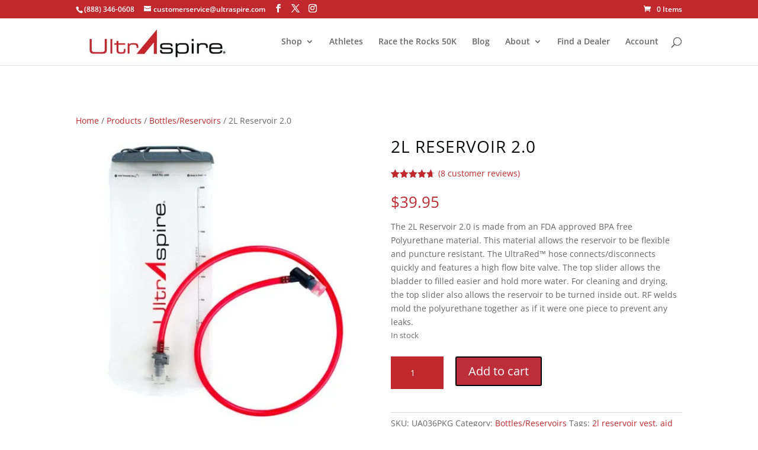

--- FILE ---
content_type: text/css
request_url: https://cdn-hgepn.nitrocdn.com/tqVUyOcpMjETGJeFTkvCJSUDLaKLhhBD/assets/static/optimized/rev-5fcf2cd/ultraspire.com/combinedCss/nitro-min-noimport-9ae58759eb8ab6eb523461488d2c2377-stylesheet.css
body_size: 2376
content:
table.wc-block-cart-items .wc-block-cart-items__row.is-bundle__hidden,.wc-block-components-order-summary-item.is-bundle__hidden{display:none !important}table.wc-block-cart-items .wc-block-cart-items__row.is-bundle__price_hidden .wc-block-cart-item__prices,table.wc-block-cart-items .wc-block-cart-items__row.is-bundle__price_hidden .wc-block-components-product-badge,.wc-block-components-order-summary-item.is-bundle__price_hidden .wc-block-cart-item__prices,.wc-block-components-order-summary-item.is-bundle__price_hidden .wc-block-components-product-badge{display:none}table.wc-block-cart-items .wc-block-cart-items__row.is-bundle__title_hidden .wc-block-components-product-name,.wc-block-components-order-summary-item.is-bundle__title_hidden .wc-block-components-product-name{display:none}table.wc-block-cart-items .wc-block-cart-items__row.is-bundle__subtotal_hidden .wc-block-cart-item__total-price-and-sale-badge-wrapper,.wc-block-components-order-summary-item.is-bundle__subtotal_hidden .wc-block-cart-item__total-price-and-sale-badge-wrapper{display:none}table.wc-block-cart-items .wc-block-cart-items__row.is-bundle__meta_hidden .wc-block-components-product-details__includes,.wc-block-components-order-summary-item.is-bundle__meta_hidden .wc-block-components-product-details__includes{display:none}table.wc-block-cart-items .wc-block-cart-items__row.is-bundle .wc-block-components-product-details__includes .wc-block-components-product-details__name,.wc-block-components-order-summary-item.is-bundle .wc-block-components-product-details__includes .wc-block-components-product-details__name{display:block;margin-bottom:.5em}table.wc-block-cart-items .wc-block-cart-items__row.is-bundle .wc-block-components-product-details__includes:not(:first-of-type) .wc-block-components-product-details__name,.wc-block-components-order-summary-item.is-bundle .wc-block-components-product-details__includes:not(:first-of-type) .wc-block-components-product-details__name{display:none}table.wc-block-cart-items .wc-block-cart-items__row.is-bundle .wc-block-components-product-details__includes+li:not(.wc-block-components-product-details__includes),.wc-block-components-order-summary-item.is-bundle .wc-block-components-product-details__includes+li:not(.wc-block-components-product-details__includes){margin-top:.5em}table.wc-block-cart-items .wc-block-cart-items__row.is-bundle .wc-block-cart-item__edit,.wc-block-components-order-summary-item.is-bundle .wc-block-cart-item__edit{margin:.75em 0}table.wc-block-cart-items .wc-block-cart-items__row.is-bundle .wc-block-cart-item__edit a,.wc-block-components-order-summary-item.is-bundle .wc-block-cart-item__edit a{text-decoration:underline;color:inherit}table.wc-block-cart-items .wc-block-cart-items__row.is-bundled:not(.is-bundled__removable) .wc-block-cart-item__remove-link,.wc-block-components-order-summary-item.is-bundled:not(.is-bundled__removable) .wc-block-cart-item__remove-link{display:none}table.wc-block-cart-items .wc-block-cart-items__row.is-bundled__hidden,.wc-block-components-order-summary-item.is-bundled__hidden{display:none !important}table.wc-block-cart-items .wc-block-cart-items__row.is-bundled__description_hidden .wc-block-components-product-metadata__description,.wc-block-components-order-summary-item.is-bundled__description_hidden .wc-block-components-product-metadata__description{display:none}table.wc-block-cart-items .wc-block-cart-items__row.is-bundled__indented.is-bundled__subtotal_aggregated .wc-block-components-product-badge,.wc-block-components-order-summary-item.is-bundled__indented.is-bundled__subtotal_aggregated .wc-block-components-product-badge{display:none}table.wc-block-cart-items .wc-block-cart-items__row.is-bundled__indented.is-bundled__subtotal_aggregated .wc-block-cart-item__total,.wc-block-components-order-summary-item.is-bundled__indented.is-bundled__subtotal_aggregated .wc-block-cart-item__total{font-size:.875em}table.wc-block-cart-items .wc-block-cart-items__row.is-bundled__indented .wc-block-cart-item__wrap,.wc-block-components-order-summary-item.is-bundled__indented .wc-block-cart-item__wrap{padding-top:66px;font-size:.875em}table.wc-block-cart-items .wc-block-cart-items__row.is-bundled__indented .wc-block-cart-item__wrap .wc-block-components-product-metadata,table.wc-block-cart-items .wc-block-cart-items__row.is-bundled__indented .wc-block-cart-item__wrap .wc-block-cart-item__remove-link,.wc-block-components-order-summary-item.is-bundled__indented .wc-block-cart-item__wrap .wc-block-components-product-metadata,.wc-block-components-order-summary-item.is-bundled__indented .wc-block-cart-item__wrap .wc-block-cart-item__remove-link{font-size:.8572em}table.wc-block-cart-items .wc-block-cart-items__row.is-bundled__indented td.wc-block-cart-item__image,.wc-block-components-order-summary-item.is-bundled__indented td.wc-block-cart-item__image{position:relative;z-index:1}table.wc-block-cart-items .wc-block-cart-items__row.is-bundled__indented td.wc-block-cart-item__image a,.wc-block-components-order-summary-item.is-bundled__indented td.wc-block-cart-item__image a{height:50px;display:block;width:0px}table.wc-block-cart-items .wc-block-cart-items__row.is-bundled__indented td.wc-block-cart-item__image img,.wc-block-components-order-summary-item.is-bundled__indented td.wc-block-cart-item__image img{position:absolute;left:100%;width:50px}table.wc-block-cart-items .wc-block-cart-items__row.is-bundled__indented td.wc-block-cart-item__image:after,.wc-block-components-order-summary-item.is-bundled__indented td.wc-block-cart-item__image:after{margin-left:100%}table.wc-block-cart-items .wc-block-cart-items__row.is-bundled__indented.is-bundled__composited td.wc-block-cart-item__product:after,.wc-block-components-order-summary-item.is-bundled__indented.is-bundled__composited td.wc-block-cart-item__product:after{margin-left:82px}table.wc-block-cart-items .wc-block-cart-items__row.is-bundled__indented.is-bundled__composited td.wc-block-cart-item__product:after,table.wc-block-cart-items .wc-block-cart-items__row.is-bundled__indented.is-bundled__composited td.wc-block-cart-item__total:after,.wc-block-components-order-summary-item.is-bundled__indented.is-bundled__composited td.wc-block-cart-item__product:after,.wc-block-components-order-summary-item.is-bundled__indented.is-bundled__composited td.wc-block-cart-item__total:after{opacity:.1}table.wc-block-cart-items .wc-block-cart-items__row.is-bundled__subtotal_aggregated .wc-block-cart-item__total .wc-block-components-product-badge,.wc-block-components-order-summary-item.is-bundled__subtotal_aggregated .wc-block-cart-item__total .wc-block-components-product-badge{display:none}table.wc-block-cart-items .wc-block-cart-items__row.is-bundled__subtotal_aggregated .wc-block-cart-item__total .wc-block-components-product-price,.wc-block-components-order-summary-item.is-bundled__subtotal_aggregated .wc-block-cart-item__total .wc-block-components-product-price{white-space:nowrap}table.wc-block-cart-items .wc-block-cart-items__row.is-bundled__subtotal_aggregated .wc-block-cart-item__total .wc-block-components-product-price :after,.wc-block-components-order-summary-item.is-bundled__subtotal_aggregated .wc-block-cart-item__total .wc-block-components-product-price :after{font-family:"FontAwesomePB";display:inline-block;font-smoothing:antialiased;-ms-transform:rotate(90deg);transform:rotate(90deg);content:"î †";margin-left:.75em;opacity:.25}table.wc-block-cart-items .wc-block-cart-items__row.is-bundled__price_hidden .wc-block-cart-item__prices,table.wc-block-cart-items .wc-block-cart-items__row.is-bundled__price_hidden .wc-block-components-product-badge,.wc-block-components-order-summary-item.is-bundled__price_hidden .wc-block-cart-item__prices,.wc-block-components-order-summary-item.is-bundled__price_hidden .wc-block-components-product-badge{display:none}table.wc-block-cart-items .wc-block-cart-items__row.is-bundled__subtotal_hidden .wc-block-cart-item__total-price-and-sale-badge-wrapper,.wc-block-components-order-summary-item.is-bundled__subtotal_hidden .wc-block-cart-item__total-price-and-sale-badge-wrapper{display:none}table.wc-block-cart-items .wc-block-cart-items__row.is-bundled__thumbnail_hidden .wc-block-cart-item__image,.wc-block-components-order-summary-item.is-bundled__thumbnail_hidden .wc-block-cart-item__image{visibility:hidden}table.wc-block-cart-items .wc-block-cart-items__row.is-bundled__subtotal_hidden .wc-block-cart-item__total,.wc-block-components-order-summary-item.is-bundled__subtotal_hidden .wc-block-cart-item__total{visibility:hidden}.is-medium table.wc-block-cart-items .wc-block-cart-items__row.is-bundled__indented .wc-block-cart-item__wrap,.is-small table.wc-block-cart-items .wc-block-cart-items__row.is-bundled__indented .wc-block-cart-item__wrap{padding-top:0;padding-left:66px}.is-medium table.wc-block-cart-items .wc-block-cart-items__row.is-bundled__indented.is-bundled__composited .wc-block-cart-item__wrap,.is-small table.wc-block-cart-items .wc-block-cart-items__row.is-bundled__indented.is-bundled__composited .wc-block-cart-item__wrap{padding-top:0;padding-left:132px}.is-medium table.wc-block-cart-items .wc-block-cart-items__row.is-bundled__indented.is-bundled__composited td.wc-block-cart-item__image img,.is-small table.wc-block-cart-items .wc-block-cart-items__row.is-bundled__indented.is-bundled__composited td.wc-block-cart-item__image img{margin-left:66px}.is-large table.wc-block-cart-items .wc-block-cart-items__row.is-bundled__indented .wc-block-cart-item__wrap{padding-top:0;padding-left:66px}.is-large table.wc-block-cart-items .wc-block-cart-items__row.is-bundled__indented td.wc-block-cart-item__image img{margin-left:16px}.is-large table.wc-block-cart-items .wc-block-cart-items__row.is-bundled__indented.is-bundled__composited .wc-block-cart-item__wrap{padding-top:0;padding-left:132px}.is-large table.wc-block-cart-items .wc-block-cart-items__row.is-bundled__indented.is-bundled__composited td.wc-block-cart-item__image img{margin-left:82px}.is-large table.wc-block-cart-items .wc-block-cart-items__row.is-bundled td{border-top:0}.is-medium table.wc-block-cart-items .wc-block-cart-items__row.is-bundle:after,.is-medium table.wc-block-cart-items .wc-block-cart-items__row.is-bundled__indented:not(.is-bundled__last):after,.is-small table.wc-block-cart-items .wc-block-cart-items__row.is-bundle:after,.is-small table.wc-block-cart-items .wc-block-cart-items__row.is-bundled__indented:not(.is-bundled__last):after,.is-mobile table.wc-block-cart-items .wc-block-cart-items__row.is-bundle:after,.is-mobile table.wc-block-cart-items .wc-block-cart-items__row.is-bundled__indented:not(.is-bundled__last):after{margin-left:80px}.bundled_table_item .product-name,.bundled_table_item .product-price,.bundled_table_item:not(.order_item) .product-quantity,.bundled_table_item .product-subtotal,.bundled_table_item .product-total{font-size:.875em}.bundled_table_item .bundled_table_item_indent{padding-left:32px}.woocommerce .bundled_table_item td.product-name dl.variation,.woocommerce-page .bundled_table_item td.product-name dl.variation,.bundled_table_item td.product-name .wc-item-meta{font-size:100%}.bundled_table_item,.bundled_table_item td{border-top:none !important;border-bottom:none !important}.bundle_table_item,.bundle_table_item td{border-bottom:none !important}.bundled_table_item_price,.bundled_table_item_subtotal{white-space:nowrap}.bundled_table_item_price:after,.bundled_table_item_subtotal:after{font-family:"FontAwesomePB";font-size:1rem;display:inline-block;-webkit-font-smoothing:antialiased;-moz-osx-font-smoothing:grayscale;-ms-transform:rotate(90deg);transform:rotate(90deg);content:"î †";margin:0 2px 0 12px;opacity:.25}dt.bundled_title_meta,.bundled_notice{margin:12px 0 5px}a.edit_bundle_in_cart_text{color:#888;font-weight:normal;text-decoration:none}a.edit_bundle_in_cart_text:hover small{text-decoration:underline}.wcsatt-add-cart-to-subscription-options .bundled_table_item{font-size:.875em}.wcsatt-add-cart-to-subscription-options .bundled_table_item:after{font-family:"FontAwesomePB";display:inline-block;-webkit-font-smoothing:antialiased;-moz-osx-font-smoothing:grayscale;-ms-transform:rotate(90deg);transform:rotate(90deg);content:"î †";margin:0 2px 0 12px;opacity:.25}.wc-block-order-confirmation-totals__table tr.bundled_table_item.no_line_subtotal td.wc-block-order-confirmation-totals__total{visibility:hidden}.woocommerce-table--order-details tr.bundled_table_item.no_line_subtotal td.woocommerce-table__product-total.product-total{visibility:hidden}#order_review tr.bundled_table_item.no_line_subtotal td.product-subtotal{visibility:hidden}#footer-info{display:none}.woocommerce-MyAccount-navigation ul{--icon-space:1.3em;list-style:none;padding:0}.woocommerce-MyAccount-navigation li{list-style:none;padding-left:var(--icon-space)}.woocommerce-MyAccount-navigation li:hover{margin-left:5px;color:#c1282e}.woocommerce-MyAccount-navigation li.is-active{margin:5px 5px;color:#c1282e}li.woocommerce-MyAccount-navigation-link--dashboard:before{content:"ïƒ¤";font-family:FontAwesome;display:inline-block;margin-left:calc(var(--icon-space) * -1);width:var(--icon-space)}li.woocommerce-MyAccount-navigation-link--pre-orders:before{content:"ï³";font-family:FontAwesome;display:inline-block;margin-left:calc(var(--icon-space) * -1);width:var(--icon-space)}li.woocommerce-MyAccount-navigation-link--conversations:before{content:"ï‚†";font-family:FontAwesome;display:inline-block;margin-left:calc(var(--icon-space) * -1);width:var(--icon-space)}li.woocommerce-MyAccount-navigation-link--offers:before{content:"ï‚¡";font-family:FontAwesome;display:inline-block;margin-left:calc(var(--icon-space) * -1);width:var(--icon-space)}li.woocommerce-MyAccount-navigation-link--purchase-lists:before{content:"ï€¢";font-family:FontAwesome;display:inline-block;margin-left:calc(var(--icon-space) * -1);width:var(--icon-space)}li.woocommerce-MyAccount-navigation-link--bulkorder:before{content:"ïˆ—";font-family:FontAwesome;display:inline-block;margin-left:calc(var(--icon-space) * -1);width:var(--icon-space)}li.woocommerce-MyAccount-navigation-link--subaccounts:before{content:"ïƒ€";font-family:FontAwesome;display:inline-block;margin-left:calc(var(--icon-space) * -1);width:var(--icon-space)}li.woocommerce-MyAccount-navigation-link--orders:before{content:"ïº";font-family:FontAwesome;display:inline-block;margin-left:calc(var(--icon-space) * -1);width:var(--icon-space)}li.woocommerce-MyAccount-navigation-link--store-credit:before{content:"ï…•";font-family:FontAwesome;display:inline-block;margin-left:calc(var(--icon-space) * -1);width:var(--icon-space)}li.woocommerce-MyAccount-navigation-link--downloads:before{content:"ï€™";font-family:FontAwesome;display:inline-block;margin-left:calc(var(--icon-space) * -1);width:var(--icon-space)}li.woocommerce-MyAccount-navigation-link--edit-address:before{content:"ïŠ»";font-family:FontAwesome;display:inline-block;margin-left:calc(var(--icon-space) * -1);width:var(--icon-space)}li.woocommerce-MyAccount-navigation-link--payment-methods:before{content:"ï‚";font-family:FontAwesome;display:inline-block;margin-left:calc(var(--icon-space) * -1);width:var(--icon-space)}li.woocommerce-MyAccount-navigation-link--edit-account:before{content:"ï„";font-family:FontAwesome;display:inline-block;margin-left:calc(var(--icon-space) * -1);width:var(--icon-space)}li.woocommerce-MyAccount-navigation-link--customer-logout:before{content:"ï‚‹";font-family:FontAwesome;display:inline-block;margin-left:calc(var(--icon-space) * -1);width:var(--icon-space)}.spu-box .spu-content h2:first-child{padding-bottom:10px !important}#mc_signup_form .mc_var_label{font-weight:600;margin-bottom:2px}#mc_signup_form .mc_input{border-radius:4px;padding:5px 8px}#mc_signup_submit{background-color:#c1282e;border:none;border-radius:6px;color:#fff;font-size:16px;font-weight:600;margin-top:10px !important;text-transform:uppercase}#store_locator_find_stores_button{border-color:#c1282e !important;color:#c1282e !important;cursor:pointer}#store_locator_main{padding:0 !important}#store_locator_result_list_box{background-color:#f8f8f8;border-bottom:1px solid #d7d7d7;padding:0 !important}#store_locator_result_list_box .store-locator-row{margin-left:0 !important;margin-right:0 !important}.store_locator_result_list_item .store-locator-col-sm-10{flex:0 0 95%;max-width:95%}.store_locator_result_list_item .store-locator-col-sm-10 i.fas{right:0 !important}.store_locator_details{padding:0 !important}.store_locator_actions a,.woocommerce-page .store_locator_actions a.button{color:#c1282e !important;font-size:14px !important;border:none !important;margin:0 5px 0 0 !important;padding:0 !important}.store_locator_actions a:hover,.woocommerce-page .store_locator_actions a.button:hover{color:#c1282e !important;text-decoration:underline}.store_locator_actions a::after,.woocommerce-page .store_locator_actions a.button::after{content:"" !important}#thank-you-feedback-form{border-top:2px dashed #efefef;margin-top:50px;padding-top:40px}#thank-you-feedback-form .display-none{display:none}#thank-you-feedback-form h3{color:#343434;font-size:24px;font-weight:600;line-height:32px}#thank-you-feedback-form .wpforms-container{margin:10px auto 50px}#thank-you-feedback-form .wpforms-page-indicator-steps{font-size:14px;font-weight:700;text-transform:uppercase}#thank-you-feedback-form #wpforms-211192-field_18-container{padding:0}#thank-you-feedback-form .wpforms-field-label{font-size:21px;margin-bottom:10px}#thank-you-feedback-form .wpforms-field-textarea textarea{color:#565656;font-size:15px}#thank-you-feedback-form .wpforms-page-button{background-color:#343434;border:transparent;border-radius:4px;color:#fff;font-size:14px;font-weight:700;letter-spacing:1px;text-transform:uppercase}#thank-you-feedback-form .wpforms-submit-container{position:absolute;bottom:60px;left:100px}#thank-you-feedback-form .wpforms-submit{background-color:#c1282e !important;border:transparent;border-radius:4px;color:#fff;font-size:14px;font-weight:700;letter-spacing:1px;padding:10px 22px;position:relative;text-transform:uppercase;top:51px}#thank-you-feedback-form #wpforms-confirmation-291850{background-color:rgba(149,214,0,.5);border:1px solid #95d600;border-radius:6px;color:#446100;padding:12px 24px}#thank-you-holiday-notice{align-items:center;background-color:#ffd700;border-radius:10px;color:#232323;column-gap:12px;display:flex;flex-direction:row;font-size:16px;justify-content:flex-start;margin-bottom:20px;padding:10px 20px}#thank-you-holiday-notice svg{color:#c1282e;height:30px;min-width:30px;width:30px}.woocommerce-message a,.woocommerce-error a,.woocommerce-info a{color:#fff}@media only screen and (max-width: 480px), only screen and (max-device-width: 480px){#thank-you-feedback-form .wpforms-field-label{font-size:18px}#thank-you-holiday-notice{flex-direction:column;column-gap:0;row-gap:10px;padding-bottom:20px}#thank-you-holiday-notice svg{height:40px;min-width:40px;width:40px}}

--- FILE ---
content_type: text/css
request_url: https://cdn-hgepn.nitrocdn.com/tqVUyOcpMjETGJeFTkvCJSUDLaKLhhBD/assets/static/optimized/rev-5fcf2cd/ultraspire.com/combinedCss/nitro-min-noimport-3d969c4a80093f656d521a99b837985a-stylesheet.css
body_size: 12669
content:
.spu-box.spu-theme-postal{background:url("https://cdn-hgepn.nitrocdn.com/tqVUyOcpMjETGJeFTkvCJSUDLaKLhhBD/assets/images/optimized/rev-f44c471/ultraspire.com/wp-content/plugins/wppopups/pro/assets/images/postal.png") 0% 0 repeat-x,url("https://cdn-hgepn.nitrocdn.com/tqVUyOcpMjETGJeFTkvCJSUDLaKLhhBD/assets/images/optimized/rev-f44c471/ultraspire.com/wp-content/plugins/wppopups/pro/assets/images/postal.png") 0% 100% repeat-x}.spu-box.spu-theme-cta .spu-container{padding:20px !important}.spu-box.spu-theme-cta .spu-fields-container{background:#cdd1d4;border-top:1px solid #b3b2b2;margin-top:50px;margin:0 -20px -20px -20px;padding:36px 30px}.spu-box.spu-theme-cta .spu-fields-container:after{content:"";position:absolute;left:10px;top:-60px;width:45px;height:97px;background:url("https://cdn-hgepn.nitrocdn.com/tqVUyOcpMjETGJeFTkvCJSUDLaKLhhBD/assets/images/optimized/rev-f44c471/ultraspire.com/wp-content/plugins/wppopups/pro/assets/images/cta-arrow.png") 0px 0px no-repeat}label.spu-fields.spu-gdpr a{text-decoration:underline}label.spu-fields.spu-gdpr{margin-bottom:20px;display:block}label.spu-fields.spu-gdpr input{margin-right:5px}.spu-box.spu-position-fullscreen{position:fixed !important;width:100% !important;top:0 !important;height:100% !important;padding:0 !important;max-width:100% !important;left:0;border:none;box-shadow:none !important;align-items:center;justify-content:center}.spu-flex-center{align-items:center;justify-content:center;flex-direction:column;display:flex}.spu-box.spu-position-after-post{position:relative;z-index:1}.spu-sticky-title{margin-bottom:0px;background:#333;color:#fff;padding:15px 20px !important;line-height:1;cursor:pointer}.spu-box.spu-position-float-left{left:0}.spu-box.spu-position-float-right{right:0}.spu-box.spu-position-sticky-left{left:0}.spu-box.spu-position-sticky-right{right:0}.spu-box.spu-position-sticky-right,.spu-box.spu-position-sticky-left{position:relative}.spu-box.spu-position-sticky-right.spu-sticky-open,.spu-box.spu-position-sticky-left.spu-sticky-open{bottom:0 !important}.spu-box.spu-position-sticky-right,.spu-box.spu-position-sticky-left{position:fixed !important;-webkit-transition:bottom .8s;-moz-transition:bottom .8s;-o-transition:bottom .8s;transition:bottom .8s}.spu-box .spu-content label.spu-fields{display:inline-flex;align-items:center}.spu-box .spu-content label.spu-fields.spu-gdpr input{margin:0 5px 0 0}.spu-box.spu-position-top-bar.spu-push-content,.spu-box.spu-position-bottom-bar.spu-push-content{position:relative}@-webkit-keyframes spu-animation-bounce{from,20%,53%,80%,to{-webkit-animation-timing-function:cubic-bezier(.215,.61,.355,1);animation-timing-function:cubic-bezier(.215,.61,.355,1);-webkit-transform:translate3d(0,0,0);transform:translate3d(0,0,0)}40%,43%{-webkit-animation-timing-function:cubic-bezier(.755,.05,.855,.06);animation-timing-function:cubic-bezier(.755,.05,.855,.06);-webkit-transform:translate3d(0,-30px,0);transform:translate3d(0,-30px,0)}70%{-webkit-animation-timing-function:cubic-bezier(.755,.05,.855,.06);animation-timing-function:cubic-bezier(.755,.05,.855,.06);-webkit-transform:translate3d(0,-15px,0);transform:translate3d(0,-15px,0)}90%{-webkit-transform:translate3d(0,-4px,0);transform:translate3d(0,-4px,0)}}@keyframes spu-animation-bounce{from,20%,53%,80%,to{-webkit-animation-timing-function:cubic-bezier(.215,.61,.355,1);animation-timing-function:cubic-bezier(.215,.61,.355,1);-webkit-transform:translate3d(0,0,0);transform:translate3d(0,0,0)}40%,43%{-webkit-animation-timing-function:cubic-bezier(.755,.05,.855,.06);animation-timing-function:cubic-bezier(.755,.05,.855,.06);-webkit-transform:translate3d(0,-30px,0);transform:translate3d(0,-30px,0)}70%{-webkit-animation-timing-function:cubic-bezier(.755,.05,.855,.06);animation-timing-function:cubic-bezier(.755,.05,.855,.06);-webkit-transform:translate3d(0,-15px,0);transform:translate3d(0,-15px,0)}90%{-webkit-transform:translate3d(0,-4px,0);transform:translate3d(0,-4px,0)}}.spu-animation-bounce{-webkit-animation-name:spu-animation-bounce;animation-name:spu-animation-bounce;-webkit-transform-origin:center bottom;transform-origin:center bottom}@-webkit-keyframes spu-animation-flash{from,50%,to{opacity:1}25%,75%{opacity:0}}@keyframes spu-animation-flash{from,50%,to{opacity:1}25%,75%{opacity:0}}.spu-animation-flash{-webkit-animation-name:spu-animation-flash;animation-name:spu-animation-flash}@-webkit-keyframes spu-animation-pulse{from{-webkit-transform:scale3d(1,1,1);transform:scale3d(1,1,1)}50%{-webkit-transform:scale3d(1.05,1.05,1.05);transform:scale3d(1.05,1.05,1.05)}to{-webkit-transform:scale3d(1,1,1);transform:scale3d(1,1,1)}}@keyframes spu-animation-pulse{from{-webkit-transform:scale3d(1,1,1);transform:scale3d(1,1,1)}50%{-webkit-transform:scale3d(1.05,1.05,1.05);transform:scale3d(1.05,1.05,1.05)}to{-webkit-transform:scale3d(1,1,1);transform:scale3d(1,1,1)}}.spu-animation-pulse{-webkit-animation-name:spu-animation-pulse;animation-name:spu-animation-pulse}@-webkit-keyframes spu-animation-rubberBand{from{-webkit-transform:scale3d(1,1,1);transform:scale3d(1,1,1)}30%{-webkit-transform:scale3d(1.25,.75,1);transform:scale3d(1.25,.75,1)}40%{-webkit-transform:scale3d(.75,1.25,1);transform:scale3d(.75,1.25,1)}50%{-webkit-transform:scale3d(1.15,.85,1);transform:scale3d(1.15,.85,1)}65%{-webkit-transform:scale3d(.95,1.05,1);transform:scale3d(.95,1.05,1)}75%{-webkit-transform:scale3d(1.05,.95,1);transform:scale3d(1.05,.95,1)}to{-webkit-transform:scale3d(1,1,1);transform:scale3d(1,1,1)}}@keyframes spu-animation-rubberBand{from{-webkit-transform:scale3d(1,1,1);transform:scale3d(1,1,1)}30%{-webkit-transform:scale3d(1.25,.75,1);transform:scale3d(1.25,.75,1)}40%{-webkit-transform:scale3d(.75,1.25,1);transform:scale3d(.75,1.25,1)}50%{-webkit-transform:scale3d(1.15,.85,1);transform:scale3d(1.15,.85,1)}65%{-webkit-transform:scale3d(.95,1.05,1);transform:scale3d(.95,1.05,1)}75%{-webkit-transform:scale3d(1.05,.95,1);transform:scale3d(1.05,.95,1)}to{-webkit-transform:scale3d(1,1,1);transform:scale3d(1,1,1)}}.spu-animation-rubberBand{-webkit-animation-name:spu-animation-rubberBand;animation-name:spu-animation-rubberBand}@-webkit-keyframes spu-animation-shake{from,to{-webkit-transform:translate3d(0,0,0);transform:translate3d(0,0,0)}10%,30%,50%,70%,90%{-webkit-transform:translate3d(-10px,0,0);transform:translate3d(-10px,0,0)}20%,40%,60%,80%{-webkit-transform:translate3d(10px,0,0);transform:translate3d(10px,0,0)}}@keyframes spu-animation-shake{from,to{-webkit-transform:translate3d(0,0,0);transform:translate3d(0,0,0)}10%,30%,50%,70%,90%{-webkit-transform:translate3d(-10px,0,0);transform:translate3d(-10px,0,0)}20%,40%,60%,80%{-webkit-transform:translate3d(10px,0,0);transform:translate3d(10px,0,0)}}.spu-animation-shake{-webkit-animation-name:spu-animation-shake;animation-name:spu-animation-shake}@-webkit-keyframes spu-animation-headShake{0%{-webkit-transform:translateX(0);transform:translateX(0)}50%{-webkit-transform:translateX(0);transform:translateX(0)}}@keyframes spu-animation-headShake{0%{-webkit-transform:translateX(0);transform:translateX(0)}50%{-webkit-transform:translateX(0);transform:translateX(0)}}.spu-animation-headShake{-webkit-animation-timing-function:ease-in-out;animation-timing-function:ease-in-out;-webkit-animation-name:spu-animation-headShake;animation-name:spu-animation-headShake}@-webkit-keyframes spu-animation-swing{20%{-webkit-transform:rotate3d(0,0,1,15deg);transform:rotate3d(0,0,1,15deg)}40%{-webkit-transform:rotate3d(0,0,1,-10deg);transform:rotate3d(0,0,1,-10deg)}60%{-webkit-transform:rotate3d(0,0,1,5deg);transform:rotate3d(0,0,1,5deg)}80%{-webkit-transform:rotate3d(0,0,1,-5deg);transform:rotate3d(0,0,1,-5deg)}to{-webkit-transform:rotate3d(0,0,1,0deg);transform:rotate3d(0,0,1,0deg)}}@keyframes spu-animation-swing{20%{-webkit-transform:rotate3d(0,0,1,15deg);transform:rotate3d(0,0,1,15deg)}40%{-webkit-transform:rotate3d(0,0,1,-10deg);transform:rotate3d(0,0,1,-10deg)}60%{-webkit-transform:rotate3d(0,0,1,5deg);transform:rotate3d(0,0,1,5deg)}80%{-webkit-transform:rotate3d(0,0,1,-5deg);transform:rotate3d(0,0,1,-5deg)}to{-webkit-transform:rotate3d(0,0,1,0deg);transform:rotate3d(0,0,1,0deg)}}.spu-animation-swing{-webkit-transform-origin:top center;transform-origin:top center;-webkit-animation-name:spu-animation-swing;animation-name:spu-animation-swing}@-webkit-keyframes spu-animation-tada{from{-webkit-transform:scale3d(1,1,1);transform:scale3d(1,1,1)}10%,20%{-webkit-transform:scale3d(.9,.9,.9) rotate3d(0,0,1,-3deg);transform:scale3d(.9,.9,.9) rotate3d(0,0,1,-3deg)}30%,50%,70%,90%{-webkit-transform:scale3d(1.1,1.1,1.1) rotate3d(0,0,1,3deg);transform:scale3d(1.1,1.1,1.1) rotate3d(0,0,1,3deg)}40%,60%,80%{-webkit-transform:scale3d(1.1,1.1,1.1) rotate3d(0,0,1,-3deg);transform:scale3d(1.1,1.1,1.1) rotate3d(0,0,1,-3deg)}to{-webkit-transform:scale3d(1,1,1);transform:scale3d(1,1,1)}}@keyframes spu-animation-tada{from{-webkit-transform:scale3d(1,1,1);transform:scale3d(1,1,1)}10%,20%{-webkit-transform:scale3d(.9,.9,.9) rotate3d(0,0,1,-3deg);transform:scale3d(.9,.9,.9) rotate3d(0,0,1,-3deg)}30%,50%,70%,90%{-webkit-transform:scale3d(1.1,1.1,1.1) rotate3d(0,0,1,3deg);transform:scale3d(1.1,1.1,1.1) rotate3d(0,0,1,3deg)}40%,60%,80%{-webkit-transform:scale3d(1.1,1.1,1.1) rotate3d(0,0,1,-3deg);transform:scale3d(1.1,1.1,1.1) rotate3d(0,0,1,-3deg)}to{-webkit-transform:scale3d(1,1,1);transform:scale3d(1,1,1)}}.spu-animation-tada{-webkit-animation-name:spu-animation-tada;animation-name:spu-animation-tada}@-webkit-keyframes spu-animation-wobble{from{-webkit-transform:translate3d(0,0,0);transform:translate3d(0,0,0)}15%{-webkit-transform:translate3d(-25%,0,0) rotate3d(0,0,1,-5deg);transform:translate3d(-25%,0,0) rotate3d(0,0,1,-5deg)}30%{-webkit-transform:translate3d(20%,0,0) rotate3d(0,0,1,3deg);transform:translate3d(20%,0,0) rotate3d(0,0,1,3deg)}45%{-webkit-transform:translate3d(-15%,0,0) rotate3d(0,0,1,-3deg);transform:translate3d(-15%,0,0) rotate3d(0,0,1,-3deg)}60%{-webkit-transform:translate3d(10%,0,0) rotate3d(0,0,1,2deg);transform:translate3d(10%,0,0) rotate3d(0,0,1,2deg)}75%{-webkit-transform:translate3d(-5%,0,0) rotate3d(0,0,1,-1deg);transform:translate3d(-5%,0,0) rotate3d(0,0,1,-1deg)}to{-webkit-transform:translate3d(0,0,0);transform:translate3d(0,0,0)}}@keyframes spu-animation-wobble{from{-webkit-transform:translate3d(0,0,0);transform:translate3d(0,0,0)}15%{-webkit-transform:translate3d(-25%,0,0) rotate3d(0,0,1,-5deg);transform:translate3d(-25%,0,0) rotate3d(0,0,1,-5deg)}30%{-webkit-transform:translate3d(20%,0,0) rotate3d(0,0,1,3deg);transform:translate3d(20%,0,0) rotate3d(0,0,1,3deg)}45%{-webkit-transform:translate3d(-15%,0,0) rotate3d(0,0,1,-3deg);transform:translate3d(-15%,0,0) rotate3d(0,0,1,-3deg)}60%{-webkit-transform:translate3d(10%,0,0) rotate3d(0,0,1,2deg);transform:translate3d(10%,0,0) rotate3d(0,0,1,2deg)}75%{-webkit-transform:translate3d(-5%,0,0) rotate3d(0,0,1,-1deg);transform:translate3d(-5%,0,0) rotate3d(0,0,1,-1deg)}to{-webkit-transform:translate3d(0,0,0);transform:translate3d(0,0,0)}}.spu-animation-wobble{-webkit-animation-name:spu-animation-wobble;animation-name:spu-animation-wobble}@-webkit-keyframes spu-animation-jello{}@keyframes spu-animation-jello{}.spu-animation-jello{-webkit-animation-name:spu-animation-jello;animation-name:spu-animation-jello;-webkit-transform-origin:center;transform-origin:center}@-webkit-keyframes spu-animation-heartBeat{0%{-webkit-transform:scale(1);transform:scale(1)}14%{-webkit-transform:scale(1.3);transform:scale(1.3)}28%{-webkit-transform:scale(1);transform:scale(1)}42%{-webkit-transform:scale(1.3);transform:scale(1.3)}70%{-webkit-transform:scale(1);transform:scale(1)}}@keyframes spu-animation-heartBeat{0%{-webkit-transform:scale(1);transform:scale(1)}14%{-webkit-transform:scale(1.3);transform:scale(1.3)}28%{-webkit-transform:scale(1);transform:scale(1)}42%{-webkit-transform:scale(1.3);transform:scale(1.3)}70%{-webkit-transform:scale(1);transform:scale(1)}}.spu-animation-heartBeat{-webkit-animation-name:spu-animation-heartBeat;animation-name:spu-animation-heartBeat;-webkit-animation-duration:1.3s;animation-duration:1.3s;-webkit-animation-timing-function:ease-in-out;animation-timing-function:ease-in-out}@-webkit-keyframes spu-animation-bounceIn{from,20%,40%,60%,80%,to{-webkit-animation-timing-function:cubic-bezier(.215,.61,.355,1);animation-timing-function:cubic-bezier(.215,.61,.355,1)}0%{opacity:0;-webkit-transform:scale3d(.3,.3,.3);transform:scale3d(.3,.3,.3)}20%{-webkit-transform:scale3d(1.1,1.1,1.1);transform:scale3d(1.1,1.1,1.1)}40%{-webkit-transform:scale3d(.9,.9,.9);transform:scale3d(.9,.9,.9)}60%{opacity:1;-webkit-transform:scale3d(1.03,1.03,1.03);transform:scale3d(1.03,1.03,1.03)}80%{-webkit-transform:scale3d(.97,.97,.97);transform:scale3d(.97,.97,.97)}to{opacity:1;-webkit-transform:scale3d(1,1,1);transform:scale3d(1,1,1)}}@keyframes spu-animation-bounceIn{from,20%,40%,60%,80%,to{-webkit-animation-timing-function:cubic-bezier(.215,.61,.355,1);animation-timing-function:cubic-bezier(.215,.61,.355,1)}0%{opacity:0;-webkit-transform:scale3d(.3,.3,.3);transform:scale3d(.3,.3,.3)}20%{-webkit-transform:scale3d(1.1,1.1,1.1);transform:scale3d(1.1,1.1,1.1)}40%{-webkit-transform:scale3d(.9,.9,.9);transform:scale3d(.9,.9,.9)}60%{opacity:1;-webkit-transform:scale3d(1.03,1.03,1.03);transform:scale3d(1.03,1.03,1.03)}80%{-webkit-transform:scale3d(.97,.97,.97);transform:scale3d(.97,.97,.97)}to{opacity:1;-webkit-transform:scale3d(1,1,1);transform:scale3d(1,1,1)}}.spu-animation-bounceIn{-webkit-animation-duration:.75s;animation-duration:.75s;-webkit-animation-name:spu-animation-bounceIn;animation-name:spu-animation-bounceIn}@-webkit-keyframes spu-animation-bounceInDown{from,60%,75%,90%,to{-webkit-animation-timing-function:cubic-bezier(.215,.61,.355,1);animation-timing-function:cubic-bezier(.215,.61,.355,1)}0%{opacity:0;-webkit-transform:translate3d(0,-3000px,0);transform:translate3d(0,-3000px,0)}60%{opacity:1;-webkit-transform:translate3d(0,25px,0);transform:translate3d(0,25px,0)}75%{-webkit-transform:translate3d(0,-10px,0);transform:translate3d(0,-10px,0)}90%{-webkit-transform:translate3d(0,5px,0);transform:translate3d(0,5px,0)}to{-webkit-transform:translate3d(0,0,0);transform:translate3d(0,0,0)}}@keyframes spu-animation-bounceInDown{from,60%,75%,90%,to{-webkit-animation-timing-function:cubic-bezier(.215,.61,.355,1);animation-timing-function:cubic-bezier(.215,.61,.355,1)}0%{opacity:0;-webkit-transform:translate3d(0,-3000px,0);transform:translate3d(0,-3000px,0)}60%{opacity:1;-webkit-transform:translate3d(0,25px,0);transform:translate3d(0,25px,0)}75%{-webkit-transform:translate3d(0,-10px,0);transform:translate3d(0,-10px,0)}90%{-webkit-transform:translate3d(0,5px,0);transform:translate3d(0,5px,0)}to{-webkit-transform:translate3d(0,0,0);transform:translate3d(0,0,0)}}.spu-animation-bounceInDown{-webkit-animation-name:spu-animation-bounceInDown;animation-name:spu-animation-bounceInDown}@-webkit-keyframes spu-animation-bounceInLeft{from,60%,75%,90%,to{-webkit-animation-timing-function:cubic-bezier(.215,.61,.355,1);animation-timing-function:cubic-bezier(.215,.61,.355,1)}0%{opacity:0;-webkit-transform:translate3d(-3000px,0,0);transform:translate3d(-3000px,0,0)}60%{opacity:1;-webkit-transform:translate3d(25px,0,0);transform:translate3d(25px,0,0)}75%{-webkit-transform:translate3d(-10px,0,0);transform:translate3d(-10px,0,0)}90%{-webkit-transform:translate3d(5px,0,0);transform:translate3d(5px,0,0)}to{-webkit-transform:translate3d(0,0,0);transform:translate3d(0,0,0)}}@keyframes spu-animation-bounceInLeft{from,60%,75%,90%,to{-webkit-animation-timing-function:cubic-bezier(.215,.61,.355,1);animation-timing-function:cubic-bezier(.215,.61,.355,1)}0%{opacity:0;-webkit-transform:translate3d(-3000px,0,0);transform:translate3d(-3000px,0,0)}60%{opacity:1;-webkit-transform:translate3d(25px,0,0);transform:translate3d(25px,0,0)}75%{-webkit-transform:translate3d(-10px,0,0);transform:translate3d(-10px,0,0)}90%{-webkit-transform:translate3d(5px,0,0);transform:translate3d(5px,0,0)}to{-webkit-transform:translate3d(0,0,0);transform:translate3d(0,0,0)}}.spu-animation-bounceInLeft{-webkit-animation-name:spu-animation-bounceInLeft;animation-name:spu-animation-bounceInLeft}@-webkit-keyframes spu-animation-bounceInRight{from,60%,75%,90%,to{-webkit-animation-timing-function:cubic-bezier(.215,.61,.355,1);animation-timing-function:cubic-bezier(.215,.61,.355,1)}from{opacity:0;-webkit-transform:translate3d(3000px,0,0);transform:translate3d(3000px,0,0)}60%{opacity:1;-webkit-transform:translate3d(-25px,0,0);transform:translate3d(-25px,0,0)}75%{-webkit-transform:translate3d(10px,0,0);transform:translate3d(10px,0,0)}90%{-webkit-transform:translate3d(-5px,0,0);transform:translate3d(-5px,0,0)}to{-webkit-transform:translate3d(0,0,0);transform:translate3d(0,0,0)}}@keyframes spu-animation-bounceInRight{from,60%,75%,90%,to{-webkit-animation-timing-function:cubic-bezier(.215,.61,.355,1);animation-timing-function:cubic-bezier(.215,.61,.355,1)}from{opacity:0;-webkit-transform:translate3d(3000px,0,0);transform:translate3d(3000px,0,0)}60%{opacity:1;-webkit-transform:translate3d(-25px,0,0);transform:translate3d(-25px,0,0)}75%{-webkit-transform:translate3d(10px,0,0);transform:translate3d(10px,0,0)}90%{-webkit-transform:translate3d(-5px,0,0);transform:translate3d(-5px,0,0)}to{-webkit-transform:translate3d(0,0,0);transform:translate3d(0,0,0)}}.spu-animation-bounceInRight{-webkit-animation-name:spu-animation-bounceInRight;animation-name:spu-animation-bounceInRight}@-webkit-keyframes spu-animation-bounceInUp{from,60%,75%,90%,to{-webkit-animation-timing-function:cubic-bezier(.215,.61,.355,1);animation-timing-function:cubic-bezier(.215,.61,.355,1)}from{opacity:0;-webkit-transform:translate3d(0,3000px,0);transform:translate3d(0,3000px,0)}60%{opacity:1;-webkit-transform:translate3d(0,-20px,0);transform:translate3d(0,-20px,0)}75%{-webkit-transform:translate3d(0,10px,0);transform:translate3d(0,10px,0)}90%{-webkit-transform:translate3d(0,-5px,0);transform:translate3d(0,-5px,0)}to{-webkit-transform:translate3d(0,0,0);transform:translate3d(0,0,0)}}@keyframes spu-animation-bounceInUp{from,60%,75%,90%,to{-webkit-animation-timing-function:cubic-bezier(.215,.61,.355,1);animation-timing-function:cubic-bezier(.215,.61,.355,1)}from{opacity:0;-webkit-transform:translate3d(0,3000px,0);transform:translate3d(0,3000px,0)}60%{opacity:1;-webkit-transform:translate3d(0,-20px,0);transform:translate3d(0,-20px,0)}75%{-webkit-transform:translate3d(0,10px,0);transform:translate3d(0,10px,0)}90%{-webkit-transform:translate3d(0,-5px,0);transform:translate3d(0,-5px,0)}to{-webkit-transform:translate3d(0,0,0);transform:translate3d(0,0,0)}}.spu-animation-bounceInUp{-webkit-animation-name:spu-animation-bounceInUp;animation-name:spu-animation-bounceInUp}@-webkit-keyframes spu-animation-bounceOut{20%{-webkit-transform:scale3d(.9,.9,.9);transform:scale3d(.9,.9,.9)}50%,55%{opacity:1;-webkit-transform:scale3d(1.1,1.1,1.1);transform:scale3d(1.1,1.1,1.1)}to{opacity:0;-webkit-transform:scale3d(.3,.3,.3);transform:scale3d(.3,.3,.3)}}@keyframes spu-animation-bounceOut{20%{-webkit-transform:scale3d(.9,.9,.9);transform:scale3d(.9,.9,.9)}50%,55%{opacity:1;-webkit-transform:scale3d(1.1,1.1,1.1);transform:scale3d(1.1,1.1,1.1)}to{opacity:0;-webkit-transform:scale3d(.3,.3,.3);transform:scale3d(.3,.3,.3)}}.spu-animation-bounceOut{-webkit-animation-duration:.75s;animation-duration:.75s;-webkit-animation-name:spu-animation-bounceOut;animation-name:spu-animation-bounceOut}@-webkit-keyframes spu-animation-bounceOutDown{20%{-webkit-transform:translate3d(0,10px,0);transform:translate3d(0,10px,0)}40%,45%{opacity:1;-webkit-transform:translate3d(0,-20px,0);transform:translate3d(0,-20px,0)}to{opacity:0;-webkit-transform:translate3d(0,2000px,0);transform:translate3d(0,2000px,0)}}@keyframes spu-animation-bounceOutDown{20%{-webkit-transform:translate3d(0,10px,0);transform:translate3d(0,10px,0)}40%,45%{opacity:1;-webkit-transform:translate3d(0,-20px,0);transform:translate3d(0,-20px,0)}to{opacity:0;-webkit-transform:translate3d(0,2000px,0);transform:translate3d(0,2000px,0)}}.spu-animation-bounceOutDown{-webkit-animation-name:spu-animation-bounceOutDown;animation-name:spu-animation-bounceOutDown}@-webkit-keyframes spu-animation-bounceOutLeft{20%{opacity:1;-webkit-transform:translate3d(20px,0,0);transform:translate3d(20px,0,0)}to{opacity:0;-webkit-transform:translate3d(-2000px,0,0);transform:translate3d(-2000px,0,0)}}@keyframes spu-animation-bounceOutLeft{20%{opacity:1;-webkit-transform:translate3d(20px,0,0);transform:translate3d(20px,0,0)}to{opacity:0;-webkit-transform:translate3d(-2000px,0,0);transform:translate3d(-2000px,0,0)}}.spu-animation-bounceOutLeft{-webkit-animation-name:spu-animation-bounceOutLeft;animation-name:spu-animation-bounceOutLeft}@-webkit-keyframes spu-animation-bounceOutRight{20%{opacity:1;-webkit-transform:translate3d(-20px,0,0);transform:translate3d(-20px,0,0)}to{opacity:0;-webkit-transform:translate3d(2000px,0,0);transform:translate3d(2000px,0,0)}}@keyframes spu-animation-bounceOutRight{20%{opacity:1;-webkit-transform:translate3d(-20px,0,0);transform:translate3d(-20px,0,0)}to{opacity:0;-webkit-transform:translate3d(2000px,0,0);transform:translate3d(2000px,0,0)}}.spu-animation-bounceOutRight{-webkit-animation-name:spu-animation-bounceOutRight;animation-name:spu-animation-bounceOutRight}@-webkit-keyframes spu-animation-bounceOutUp{20%{-webkit-transform:translate3d(0,-10px,0);transform:translate3d(0,-10px,0)}40%,45%{opacity:1;-webkit-transform:translate3d(0,20px,0);transform:translate3d(0,20px,0)}to{opacity:0;-webkit-transform:translate3d(0,-2000px,0);transform:translate3d(0,-2000px,0)}}@keyframes spu-animation-bounceOutUp{20%{-webkit-transform:translate3d(0,-10px,0);transform:translate3d(0,-10px,0)}40%,45%{opacity:1;-webkit-transform:translate3d(0,20px,0);transform:translate3d(0,20px,0)}to{opacity:0;-webkit-transform:translate3d(0,-2000px,0);transform:translate3d(0,-2000px,0)}}.spu-animation-bounceOutUp{-webkit-animation-name:spu-animation-bounceOutUp;animation-name:spu-animation-bounceOutUp}@-webkit-keyframes spu-animation-fadeIn{from{opacity:0}to{opacity:1}}@keyframes spu-animation-fadeIn{from{opacity:0}to{opacity:1}}.spu-animation-fadeIn{-webkit-animation-name:spu-animation-fadeIn;animation-name:spu-animation-fadeIn}@-webkit-keyframes spu-animation-fadeInDown{from{opacity:0;-webkit-transform:translate3d(0,-100%,0);transform:translate3d(0,-100%,0)}to{opacity:1;-webkit-transform:translate3d(0,0,0);transform:translate3d(0,0,0)}}@keyframes spu-animation-fadeInDown{from{opacity:0;-webkit-transform:translate3d(0,-100%,0);transform:translate3d(0,-100%,0)}to{opacity:1;-webkit-transform:translate3d(0,0,0);transform:translate3d(0,0,0)}}.spu-animation-fadeInDown{-webkit-animation-name:spu-animation-fadeInDown;animation-name:spu-animation-fadeInDown}@-webkit-keyframes spu-animation-fadeInDownBig{from{opacity:0;-webkit-transform:translate3d(0,-2000px,0);transform:translate3d(0,-2000px,0)}to{opacity:1;-webkit-transform:translate3d(0,0,0);transform:translate3d(0,0,0)}}@keyframes spu-animation-fadeInDownBig{from{opacity:0;-webkit-transform:translate3d(0,-2000px,0);transform:translate3d(0,-2000px,0)}to{opacity:1;-webkit-transform:translate3d(0,0,0);transform:translate3d(0,0,0)}}.spu-animation-fadeInDownBig{-webkit-animation-name:spu-animation-fadeInDownBig;animation-name:spu-animation-fadeInDownBig}@-webkit-keyframes spu-animation-fadeInLeft{from{opacity:0;-webkit-transform:translate3d(-100%,0,0);transform:translate3d(-100%,0,0)}to{opacity:1;-webkit-transform:translate3d(0,0,0);transform:translate3d(0,0,0)}}@keyframes spu-animation-fadeInLeft{from{opacity:0;-webkit-transform:translate3d(-100%,0,0);transform:translate3d(-100%,0,0)}to{opacity:1;-webkit-transform:translate3d(0,0,0);transform:translate3d(0,0,0)}}.spu-animation-fadeInLeft{-webkit-animation-name:spu-animation-fadeInLeft;animation-name:spu-animation-fadeInLeft}@-webkit-keyframes spu-animation-fadeInLeftBig{from{opacity:0;-webkit-transform:translate3d(-2000px,0,0);transform:translate3d(-2000px,0,0)}to{opacity:1;-webkit-transform:translate3d(0,0,0);transform:translate3d(0,0,0)}}@keyframes spu-animation-fadeInLeftBig{from{opacity:0;-webkit-transform:translate3d(-2000px,0,0);transform:translate3d(-2000px,0,0)}to{opacity:1;-webkit-transform:translate3d(0,0,0);transform:translate3d(0,0,0)}}.spu-animation-fadeInLeftBig{-webkit-animation-name:spu-animation-fadeInLeftBig;animation-name:spu-animation-fadeInLeftBig}@-webkit-keyframes spu-animation-fadeInRight{from{opacity:0;-webkit-transform:translate3d(100%,0,0);transform:translate3d(100%,0,0)}to{opacity:1;-webkit-transform:translate3d(0,0,0);transform:translate3d(0,0,0)}}@keyframes spu-animation-fadeInRight{from{opacity:0;-webkit-transform:translate3d(100%,0,0);transform:translate3d(100%,0,0)}to{opacity:1;-webkit-transform:translate3d(0,0,0);transform:translate3d(0,0,0)}}.spu-animation-fadeInRight{-webkit-animation-name:spu-animation-fadeInRight;animation-name:spu-animation-fadeInRight}@-webkit-keyframes spu-animation-fadeInRightBig{from{opacity:0;-webkit-transform:translate3d(2000px,0,0);transform:translate3d(2000px,0,0)}to{opacity:1;-webkit-transform:translate3d(0,0,0);transform:translate3d(0,0,0)}}@keyframes spu-animation-fadeInRightBig{from{opacity:0;-webkit-transform:translate3d(2000px,0,0);transform:translate3d(2000px,0,0)}to{opacity:1;-webkit-transform:translate3d(0,0,0);transform:translate3d(0,0,0)}}.spu-animation-fadeInRightBig{-webkit-animation-name:spu-animation-fadeInRightBig;animation-name:spu-animation-fadeInRightBig}@-webkit-keyframes spu-animation-fadeInUp{from{opacity:0;-webkit-transform:translate3d(0,100%,0);transform:translate3d(0,100%,0)}to{opacity:1;-webkit-transform:translate3d(0,0,0);transform:translate3d(0,0,0)}}@keyframes spu-animation-fadeInUp{from{opacity:0;-webkit-transform:translate3d(0,100%,0);transform:translate3d(0,100%,0)}to{opacity:1;-webkit-transform:translate3d(0,0,0);transform:translate3d(0,0,0)}}.spu-animation-fadeInUp{-webkit-animation-name:spu-animation-fadeInUp;animation-name:spu-animation-fadeInUp}@-webkit-keyframes spu-animation-fadeInUpBig{from{opacity:0;-webkit-transform:translate3d(0,2000px,0);transform:translate3d(0,2000px,0)}to{opacity:1;-webkit-transform:translate3d(0,0,0);transform:translate3d(0,0,0)}}@keyframes spu-animation-fadeInUpBig{from{opacity:0;-webkit-transform:translate3d(0,2000px,0);transform:translate3d(0,2000px,0)}to{opacity:1;-webkit-transform:translate3d(0,0,0);transform:translate3d(0,0,0)}}.spu-animation-fadeInUpBig{-webkit-animation-name:spu-animation-fadeInUpBig;animation-name:spu-animation-fadeInUpBig}@-webkit-keyframes spu-animation-fadeOut{from{opacity:1}to{opacity:0}}@keyframes spu-animation-fadeOut{from{opacity:1}to{opacity:0}}.spu-animation-fadeOut{-webkit-animation-name:spu-animation-fadeOut;animation-name:spu-animation-fadeOut}@-webkit-keyframes spu-animation-fadeOutDown{from{opacity:1}to{opacity:0;-webkit-transform:translate3d(0,100%,0);transform:translate3d(0,100%,0)}}@keyframes spu-animation-fadeOutDown{from{opacity:1}to{opacity:0;-webkit-transform:translate3d(0,100%,0);transform:translate3d(0,100%,0)}}.spu-animation-fadeOutDown{-webkit-animation-name:spu-animation-fadeOutDown;animation-name:spu-animation-fadeOutDown}@-webkit-keyframes spu-animation-fadeOutDownBig{from{opacity:1}to{opacity:0;-webkit-transform:translate3d(0,2000px,0);transform:translate3d(0,2000px,0)}}@keyframes spu-animation-fadeOutDownBig{from{opacity:1}to{opacity:0;-webkit-transform:translate3d(0,2000px,0);transform:translate3d(0,2000px,0)}}.spu-animation-fadeOutDownBig{-webkit-animation-name:spu-animation-fadeOutDownBig;animation-name:spu-animation-fadeOutDownBig}@-webkit-keyframes spu-animation-fadeOutLeft{from{opacity:1}to{opacity:0;-webkit-transform:translate3d(-100%,0,0);transform:translate3d(-100%,0,0)}}@keyframes spu-animation-fadeOutLeft{from{opacity:1}to{opacity:0;-webkit-transform:translate3d(-100%,0,0);transform:translate3d(-100%,0,0)}}.spu-animation-fadeOutLeft{-webkit-animation-name:spu-animation-fadeOutLeft;animation-name:spu-animation-fadeOutLeft}@-webkit-keyframes spu-animation-fadeOutLeftBig{from{opacity:1}to{opacity:0;-webkit-transform:translate3d(-2000px,0,0);transform:translate3d(-2000px,0,0)}}@keyframes spu-animation-fadeOutLeftBig{from{opacity:1}to{opacity:0;-webkit-transform:translate3d(-2000px,0,0);transform:translate3d(-2000px,0,0)}}.spu-animation-fadeOutLeftBig{-webkit-animation-name:spu-animation-fadeOutLeftBig;animation-name:spu-animation-fadeOutLeftBig}@-webkit-keyframes spu-animation-fadeOutRight{from{opacity:1}to{opacity:0;-webkit-transform:translate3d(100%,0,0);transform:translate3d(100%,0,0)}}@keyframes spu-animation-fadeOutRight{from{opacity:1}to{opacity:0;-webkit-transform:translate3d(100%,0,0);transform:translate3d(100%,0,0)}}.spu-animation-fadeOutRight{-webkit-animation-name:spu-animation-fadeOutRight;animation-name:spu-animation-fadeOutRight}@-webkit-keyframes spu-animation-fadeOutRightBig{from{opacity:1}to{opacity:0;-webkit-transform:translate3d(2000px,0,0);transform:translate3d(2000px,0,0)}}@keyframes spu-animation-fadeOutRightBig{from{opacity:1}to{opacity:0;-webkit-transform:translate3d(2000px,0,0);transform:translate3d(2000px,0,0)}}.spu-animation-fadeOutRightBig{-webkit-animation-name:spu-animation-fadeOutRightBig;animation-name:spu-animation-fadeOutRightBig}@-webkit-keyframes spu-animation-fadeOutUp{from{opacity:1}to{opacity:0;-webkit-transform:translate3d(0,-100%,0);transform:translate3d(0,-100%,0)}}@keyframes spu-animation-fadeOutUp{from{opacity:1}to{opacity:0;-webkit-transform:translate3d(0,-100%,0);transform:translate3d(0,-100%,0)}}.spu-animation-fadeOutUp{-webkit-animation-name:spu-animation-fadeOutUp;animation-name:spu-animation-fadeOutUp}@-webkit-keyframes spu-animation-fadeOutUpBig{from{opacity:1}to{opacity:0;-webkit-transform:translate3d(0,-2000px,0);transform:translate3d(0,-2000px,0)}}@keyframes spu-animation-fadeOutUpBig{from{opacity:1}to{opacity:0;-webkit-transform:translate3d(0,-2000px,0);transform:translate3d(0,-2000px,0)}}.spu-animation-fadeOutUpBig{-webkit-animation-name:spu-animation-fadeOutUpBig;animation-name:spu-animation-fadeOutUpBig}@-webkit-keyframes spu-animation-flip{from{-webkit-transform:perspective(400px) scale3d(1,1,1) translate3d(0,0,0) rotate3d(0,1,0,-360deg);transform:perspective(400px) scale3d(1,1,1) translate3d(0,0,0) rotate3d(0,1,0,-360deg);-webkit-animation-timing-function:ease-out;animation-timing-function:ease-out}40%{-webkit-transform:perspective(400px) scale3d(1,1,1) translate3d(0,0,150px) rotate3d(0,1,0,-190deg);transform:perspective(400px) scale3d(1,1,1) translate3d(0,0,150px) rotate3d(0,1,0,-190deg);-webkit-animation-timing-function:ease-out;animation-timing-function:ease-out}50%{-webkit-transform:perspective(400px) scale3d(1,1,1) translate3d(0,0,150px) rotate3d(0,1,0,-170deg);transform:perspective(400px) scale3d(1,1,1) translate3d(0,0,150px) rotate3d(0,1,0,-170deg);-webkit-animation-timing-function:ease-in;animation-timing-function:ease-in}80%{-webkit-transform:perspective(400px) scale3d(.95,.95,.95) translate3d(0,0,0) rotate3d(0,1,0,0deg);transform:perspective(400px) scale3d(.95,.95,.95) translate3d(0,0,0) rotate3d(0,1,0,0deg);-webkit-animation-timing-function:ease-in;animation-timing-function:ease-in}to{-webkit-transform:perspective(400px) scale3d(1,1,1) translate3d(0,0,0) rotate3d(0,1,0,0deg);transform:perspective(400px) scale3d(1,1,1) translate3d(0,0,0) rotate3d(0,1,0,0deg);-webkit-animation-timing-function:ease-in;animation-timing-function:ease-in}}@keyframes spu-animation-flip{from{-webkit-transform:perspective(400px) scale3d(1,1,1) translate3d(0,0,0) rotate3d(0,1,0,-360deg);transform:perspective(400px) scale3d(1,1,1) translate3d(0,0,0) rotate3d(0,1,0,-360deg);-webkit-animation-timing-function:ease-out;animation-timing-function:ease-out}40%{-webkit-transform:perspective(400px) scale3d(1,1,1) translate3d(0,0,150px) rotate3d(0,1,0,-190deg);transform:perspective(400px) scale3d(1,1,1) translate3d(0,0,150px) rotate3d(0,1,0,-190deg);-webkit-animation-timing-function:ease-out;animation-timing-function:ease-out}50%{-webkit-transform:perspective(400px) scale3d(1,1,1) translate3d(0,0,150px) rotate3d(0,1,0,-170deg);transform:perspective(400px) scale3d(1,1,1) translate3d(0,0,150px) rotate3d(0,1,0,-170deg);-webkit-animation-timing-function:ease-in;animation-timing-function:ease-in}80%{-webkit-transform:perspective(400px) scale3d(.95,.95,.95) translate3d(0,0,0) rotate3d(0,1,0,0deg);transform:perspective(400px) scale3d(.95,.95,.95) translate3d(0,0,0) rotate3d(0,1,0,0deg);-webkit-animation-timing-function:ease-in;animation-timing-function:ease-in}to{-webkit-transform:perspective(400px) scale3d(1,1,1) translate3d(0,0,0) rotate3d(0,1,0,0deg);transform:perspective(400px) scale3d(1,1,1) translate3d(0,0,0) rotate3d(0,1,0,0deg);-webkit-animation-timing-function:ease-in;animation-timing-function:ease-in}}.spu-animation-animated.flip{-webkit-backface-visibility:visible;backface-visibility:visible;-webkit-animation-name:spu-animation-flip;animation-name:spu-animation-flip}@-webkit-keyframes spu-animation-flipInX{from{-webkit-transform:perspective(400px) rotate3d(1,0,0,90deg);transform:perspective(400px) rotate3d(1,0,0,90deg);-webkit-animation-timing-function:ease-in;animation-timing-function:ease-in;opacity:0}40%{-webkit-transform:perspective(400px) rotate3d(1,0,0,-20deg);transform:perspective(400px) rotate3d(1,0,0,-20deg);-webkit-animation-timing-function:ease-in;animation-timing-function:ease-in}60%{-webkit-transform:perspective(400px) rotate3d(1,0,0,10deg);transform:perspective(400px) rotate3d(1,0,0,10deg);opacity:1}80%{-webkit-transform:perspective(400px) rotate3d(1,0,0,-5deg);transform:perspective(400px) rotate3d(1,0,0,-5deg)}to{-webkit-transform:perspective(400px);transform:perspective(400px)}}@keyframes spu-animation-flipInX{from{-webkit-transform:perspective(400px) rotate3d(1,0,0,90deg);transform:perspective(400px) rotate3d(1,0,0,90deg);-webkit-animation-timing-function:ease-in;animation-timing-function:ease-in;opacity:0}40%{-webkit-transform:perspective(400px) rotate3d(1,0,0,-20deg);transform:perspective(400px) rotate3d(1,0,0,-20deg);-webkit-animation-timing-function:ease-in;animation-timing-function:ease-in}60%{-webkit-transform:perspective(400px) rotate3d(1,0,0,10deg);transform:perspective(400px) rotate3d(1,0,0,10deg);opacity:1}80%{-webkit-transform:perspective(400px) rotate3d(1,0,0,-5deg);transform:perspective(400px) rotate3d(1,0,0,-5deg)}to{-webkit-transform:perspective(400px);transform:perspective(400px)}}.spu-animation-flipInX{-webkit-backface-visibility:visible !important;backface-visibility:visible !important;-webkit-animation-name:spu-animation-flipInX;animation-name:spu-animation-flipInX}@-webkit-keyframes spu-animation-flipInY{from{-webkit-transform:perspective(400px) rotate3d(0,1,0,90deg);transform:perspective(400px) rotate3d(0,1,0,90deg);-webkit-animation-timing-function:ease-in;animation-timing-function:ease-in;opacity:0}40%{-webkit-transform:perspective(400px) rotate3d(0,1,0,-20deg);transform:perspective(400px) rotate3d(0,1,0,-20deg);-webkit-animation-timing-function:ease-in;animation-timing-function:ease-in}60%{-webkit-transform:perspective(400px) rotate3d(0,1,0,10deg);transform:perspective(400px) rotate3d(0,1,0,10deg);opacity:1}80%{-webkit-transform:perspective(400px) rotate3d(0,1,0,-5deg);transform:perspective(400px) rotate3d(0,1,0,-5deg)}to{-webkit-transform:perspective(400px);transform:perspective(400px)}}@keyframes spu-animation-flipInY{from{-webkit-transform:perspective(400px) rotate3d(0,1,0,90deg);transform:perspective(400px) rotate3d(0,1,0,90deg);-webkit-animation-timing-function:ease-in;animation-timing-function:ease-in;opacity:0}40%{-webkit-transform:perspective(400px) rotate3d(0,1,0,-20deg);transform:perspective(400px) rotate3d(0,1,0,-20deg);-webkit-animation-timing-function:ease-in;animation-timing-function:ease-in}60%{-webkit-transform:perspective(400px) rotate3d(0,1,0,10deg);transform:perspective(400px) rotate3d(0,1,0,10deg);opacity:1}80%{-webkit-transform:perspective(400px) rotate3d(0,1,0,-5deg);transform:perspective(400px) rotate3d(0,1,0,-5deg)}to{-webkit-transform:perspective(400px);transform:perspective(400px)}}.spu-animation-flipInY{-webkit-backface-visibility:visible !important;backface-visibility:visible !important;-webkit-animation-name:spu-animation-flipInY;animation-name:spu-animation-flipInY}@-webkit-keyframes spu-animation-lightSpeedIn{from{-webkit-transform:translate3d(100%,0,0) skewX(-30deg);transform:translate3d(100%,0,0) skewX(-30deg);opacity:0}60%{-webkit-transform:skewX(20deg);transform:skewX(20deg);opacity:1}80%{-webkit-transform:skewX(-5deg);transform:skewX(-5deg)}to{-webkit-transform:translate3d(0,0,0);transform:translate3d(0,0,0)}}@keyframes spu-animation-lightSpeedIn{from{-webkit-transform:translate3d(100%,0,0) skewX(-30deg);transform:translate3d(100%,0,0) skewX(-30deg);opacity:0}60%{-webkit-transform:skewX(20deg);transform:skewX(20deg);opacity:1}80%{-webkit-transform:skewX(-5deg);transform:skewX(-5deg)}to{-webkit-transform:translate3d(0,0,0);transform:translate3d(0,0,0)}}.spu-animation-lightSpeedIn{-webkit-animation-name:spu-animation-lightSpeedIn;animation-name:spu-animation-lightSpeedIn;-webkit-animation-timing-function:ease-out;animation-timing-function:ease-out}@-webkit-keyframes spu-animation-rotateIn{from{-webkit-transform-origin:center;transform-origin:center;-webkit-transform:rotate3d(0,0,1,-200deg);transform:rotate3d(0,0,1,-200deg);opacity:0}to{-webkit-transform-origin:center;transform-origin:center;-webkit-transform:translate3d(0,0,0);transform:translate3d(0,0,0);opacity:1}}@keyframes spu-animation-rotateIn{from{-webkit-transform-origin:center;transform-origin:center;-webkit-transform:rotate3d(0,0,1,-200deg);transform:rotate3d(0,0,1,-200deg);opacity:0}to{-webkit-transform-origin:center;transform-origin:center;-webkit-transform:translate3d(0,0,0);transform:translate3d(0,0,0);opacity:1}}.spu-animation-rotateIn{-webkit-animation-name:spu-animation-rotateIn;animation-name:spu-animation-rotateIn}@-webkit-keyframes spu-animation-rotateInDownLeft{from{-webkit-transform-origin:left bottom;transform-origin:left bottom;-webkit-transform:rotate3d(0,0,1,-45deg);transform:rotate3d(0,0,1,-45deg);opacity:0}to{-webkit-transform-origin:left bottom;transform-origin:left bottom;-webkit-transform:translate3d(0,0,0);transform:translate3d(0,0,0);opacity:1}}@keyframes spu-animation-rotateInDownLeft{from{-webkit-transform-origin:left bottom;transform-origin:left bottom;-webkit-transform:rotate3d(0,0,1,-45deg);transform:rotate3d(0,0,1,-45deg);opacity:0}to{-webkit-transform-origin:left bottom;transform-origin:left bottom;-webkit-transform:translate3d(0,0,0);transform:translate3d(0,0,0);opacity:1}}.spu-animation-rotateInDownLeft{-webkit-animation-name:spu-animation-rotateInDownLeft;animation-name:spu-animation-rotateInDownLeft}@-webkit-keyframes spu-animation-rotateInDownRight{from{-webkit-transform-origin:right bottom;transform-origin:right bottom;-webkit-transform:rotate3d(0,0,1,45deg);transform:rotate3d(0,0,1,45deg);opacity:0}to{-webkit-transform-origin:right bottom;transform-origin:right bottom;-webkit-transform:translate3d(0,0,0);transform:translate3d(0,0,0);opacity:1}}@keyframes spu-animation-rotateInDownRight{from{-webkit-transform-origin:right bottom;transform-origin:right bottom;-webkit-transform:rotate3d(0,0,1,45deg);transform:rotate3d(0,0,1,45deg);opacity:0}to{-webkit-transform-origin:right bottom;transform-origin:right bottom;-webkit-transform:translate3d(0,0,0);transform:translate3d(0,0,0);opacity:1}}.spu-animation-rotateInDownRight{-webkit-animation-name:spu-animation-rotateInDownRight;animation-name:spu-animation-rotateInDownRight}@-webkit-keyframes spu-animation-rotateInUpLeft{from{-webkit-transform-origin:left bottom;transform-origin:left bottom;-webkit-transform:rotate3d(0,0,1,45deg);transform:rotate3d(0,0,1,45deg);opacity:0}to{-webkit-transform-origin:left bottom;transform-origin:left bottom;-webkit-transform:translate3d(0,0,0);transform:translate3d(0,0,0);opacity:1}}@keyframes spu-animation-rotateInUpLeft{from{-webkit-transform-origin:left bottom;transform-origin:left bottom;-webkit-transform:rotate3d(0,0,1,45deg);transform:rotate3d(0,0,1,45deg);opacity:0}to{-webkit-transform-origin:left bottom;transform-origin:left bottom;-webkit-transform:translate3d(0,0,0);transform:translate3d(0,0,0);opacity:1}}.spu-animation-rotateInUpLeft{-webkit-animation-name:spu-animation-rotateInUpLeft;animation-name:spu-animation-rotateInUpLeft}@-webkit-keyframes spu-animation-rotateInUpRight{from{-webkit-transform-origin:right bottom;transform-origin:right bottom;-webkit-transform:rotate3d(0,0,1,-90deg);transform:rotate3d(0,0,1,-90deg);opacity:0}to{-webkit-transform-origin:right bottom;transform-origin:right bottom;-webkit-transform:translate3d(0,0,0);transform:translate3d(0,0,0);opacity:1}}@keyframes spu-animation-rotateInUpRight{from{-webkit-transform-origin:right bottom;transform-origin:right bottom;-webkit-transform:rotate3d(0,0,1,-90deg);transform:rotate3d(0,0,1,-90deg);opacity:0}to{-webkit-transform-origin:right bottom;transform-origin:right bottom;-webkit-transform:translate3d(0,0,0);transform:translate3d(0,0,0);opacity:1}}.spu-animation-rotateInUpRight{-webkit-animation-name:spu-animation-rotateInUpRight;animation-name:spu-animation-rotateInUpRight}@-webkit-keyframes spu-animation-hinge{0%{-webkit-transform-origin:top left;transform-origin:top left;-webkit-animation-timing-function:ease-in-out;animation-timing-function:ease-in-out}20%,60%{-webkit-transform:rotate3d(0,0,1,80deg);transform:rotate3d(0,0,1,80deg);-webkit-transform-origin:top left;transform-origin:top left;-webkit-animation-timing-function:ease-in-out;animation-timing-function:ease-in-out}40%,80%{-webkit-transform:rotate3d(0,0,1,60deg);transform:rotate3d(0,0,1,60deg);-webkit-transform-origin:top left;transform-origin:top left;-webkit-animation-timing-function:ease-in-out;animation-timing-function:ease-in-out;opacity:1}}@keyframes spu-animation-hinge{0%{-webkit-transform-origin:top left;transform-origin:top left;-webkit-animation-timing-function:ease-in-out;animation-timing-function:ease-in-out}20%,60%{-webkit-transform:rotate3d(0,0,1,80deg);transform:rotate3d(0,0,1,80deg);-webkit-transform-origin:top left;transform-origin:top left;-webkit-animation-timing-function:ease-in-out;animation-timing-function:ease-in-out}40%,80%{-webkit-transform:rotate3d(0,0,1,60deg);transform:rotate3d(0,0,1,60deg);-webkit-transform-origin:top left;transform-origin:top left;-webkit-animation-timing-function:ease-in-out;animation-timing-function:ease-in-out;opacity:1}to{}}.spu-animation-hinge{-webkit-animation-duration:2s;animation-duration:2s;-webkit-animation-name:spu-animation-hinge;animation-name:spu-animation-hinge}@-webkit-keyframes spu-animation-jackInTheBox{from{opacity:0;-webkit-transform:scale(.1) rotate(30deg);transform:scale(.1) rotate(30deg);-webkit-transform-origin:center bottom;transform-origin:center bottom}50%{-webkit-transform:rotate(-10deg);transform:rotate(-10deg)}70%{-webkit-transform:rotate(3deg);transform:rotate(3deg)}to{opacity:1;-webkit-transform:scale(1);transform:scale(1)}}@keyframes spu-animation-jackInTheBox{from{opacity:0;-webkit-transform:scale(.1) rotate(30deg);transform:scale(.1) rotate(30deg);-webkit-transform-origin:center bottom;transform-origin:center bottom}50%{-webkit-transform:rotate(-10deg);transform:rotate(-10deg)}70%{-webkit-transform:rotate(3deg);transform:rotate(3deg)}to{opacity:1;-webkit-transform:scale(1);transform:scale(1)}}.spu-animation-jackInTheBox{-webkit-animation-name:spu-animation-jackInTheBox;animation-name:spu-animation-jackInTheBox}@-webkit-keyframes spu-animation-rollIn{from{opacity:0;-webkit-transform:translate3d(-100%,0,0) rotate3d(0,0,1,-120deg);transform:translate3d(-100%,0,0) rotate3d(0,0,1,-120deg)}to{opacity:1;-webkit-transform:translate3d(0,0,0);transform:translate3d(0,0,0)}}@keyframes spu-animation-rollIn{from{opacity:0;-webkit-transform:translate3d(-100%,0,0) rotate3d(0,0,1,-120deg);transform:translate3d(-100%,0,0) rotate3d(0,0,1,-120deg)}to{opacity:1;-webkit-transform:translate3d(0,0,0);transform:translate3d(0,0,0)}}.spu-animation-rollIn{-webkit-animation-name:spu-animation-rollIn;animation-name:spu-animation-rollIn}@-webkit-keyframes spu-animation-zoomIn{from{opacity:0;-webkit-transform:scale3d(.3,.3,.3);transform:scale3d(.3,.3,.3)}50%{opacity:1}}@keyframes spu-animation-zoomIn{from{opacity:0;-webkit-transform:scale3d(.3,.3,.3);transform:scale3d(.3,.3,.3)}50%{opacity:1}}.spu-animation-zoomIn{-webkit-animation-name:spu-animation-zoomIn;animation-name:spu-animation-zoomIn}@-webkit-keyframes spu-animation-zoomInDown{from{opacity:0;-webkit-transform:scale3d(.1,.1,.1) translate3d(0,-1000px,0);transform:scale3d(.1,.1,.1) translate3d(0,-1000px,0);-webkit-animation-timing-function:cubic-bezier(.55,.055,.675,.19);animation-timing-function:cubic-bezier(.55,.055,.675,.19)}60%{opacity:1;-webkit-transform:scale3d(.475,.475,.475) translate3d(0,60px,0);transform:scale3d(.475,.475,.475) translate3d(0,60px,0);-webkit-animation-timing-function:cubic-bezier(.175,.885,.32,1);animation-timing-function:cubic-bezier(.175,.885,.32,1)}}@keyframes spu-animation-zoomInDown{from{opacity:0;-webkit-transform:scale3d(.1,.1,.1) translate3d(0,-1000px,0);transform:scale3d(.1,.1,.1) translate3d(0,-1000px,0);-webkit-animation-timing-function:cubic-bezier(.55,.055,.675,.19);animation-timing-function:cubic-bezier(.55,.055,.675,.19)}60%{opacity:1;-webkit-transform:scale3d(.475,.475,.475) translate3d(0,60px,0);transform:scale3d(.475,.475,.475) translate3d(0,60px,0);-webkit-animation-timing-function:cubic-bezier(.175,.885,.32,1);animation-timing-function:cubic-bezier(.175,.885,.32,1)}}.spu-animation-zoomInDown{-webkit-animation-name:spu-animation-zoomInDown;animation-name:spu-animation-zoomInDown}@-webkit-keyframes spu-animation-zoomInLeft{from{opacity:0;-webkit-transform:scale3d(.1,.1,.1) translate3d(-1000px,0,0);transform:scale3d(.1,.1,.1) translate3d(-1000px,0,0);-webkit-animation-timing-function:cubic-bezier(.55,.055,.675,.19);animation-timing-function:cubic-bezier(.55,.055,.675,.19)}60%{opacity:1;-webkit-transform:scale3d(.475,.475,.475) translate3d(10px,0,0);transform:scale3d(.475,.475,.475) translate3d(10px,0,0);-webkit-animation-timing-function:cubic-bezier(.175,.885,.32,1);animation-timing-function:cubic-bezier(.175,.885,.32,1)}}@keyframes spu-animation-zoomInLeft{from{opacity:0;-webkit-transform:scale3d(.1,.1,.1) translate3d(-1000px,0,0);transform:scale3d(.1,.1,.1) translate3d(-1000px,0,0);-webkit-animation-timing-function:cubic-bezier(.55,.055,.675,.19);animation-timing-function:cubic-bezier(.55,.055,.675,.19)}60%{opacity:1;-webkit-transform:scale3d(.475,.475,.475) translate3d(10px,0,0);transform:scale3d(.475,.475,.475) translate3d(10px,0,0);-webkit-animation-timing-function:cubic-bezier(.175,.885,.32,1);animation-timing-function:cubic-bezier(.175,.885,.32,1)}}.spu-animation-zoomInLeft{-webkit-animation-name:spu-animation-zoomInLeft;animation-name:spu-animation-zoomInLeft}@-webkit-keyframes spu-animation-zoomInRight{from{opacity:0;-webkit-transform:scale3d(.1,.1,.1) translate3d(1000px,0,0);transform:scale3d(.1,.1,.1) translate3d(1000px,0,0);-webkit-animation-timing-function:cubic-bezier(.55,.055,.675,.19);animation-timing-function:cubic-bezier(.55,.055,.675,.19)}60%{opacity:1;-webkit-transform:scale3d(.475,.475,.475) translate3d(-10px,0,0);transform:scale3d(.475,.475,.475) translate3d(-10px,0,0);-webkit-animation-timing-function:cubic-bezier(.175,.885,.32,1);animation-timing-function:cubic-bezier(.175,.885,.32,1)}}@keyframes spu-animation-zoomInRight{from{opacity:0;-webkit-transform:scale3d(.1,.1,.1) translate3d(1000px,0,0);transform:scale3d(.1,.1,.1) translate3d(1000px,0,0);-webkit-animation-timing-function:cubic-bezier(.55,.055,.675,.19);animation-timing-function:cubic-bezier(.55,.055,.675,.19)}60%{opacity:1;-webkit-transform:scale3d(.475,.475,.475) translate3d(-10px,0,0);transform:scale3d(.475,.475,.475) translate3d(-10px,0,0);-webkit-animation-timing-function:cubic-bezier(.175,.885,.32,1);animation-timing-function:cubic-bezier(.175,.885,.32,1)}}.spu-animation-zoomInRight{-webkit-animation-name:spu-animation-zoomInRight;animation-name:spu-animation-zoomInRight}@-webkit-keyframes spu-animation-zoomInUp{from{opacity:0;-webkit-transform:scale3d(.1,.1,.1) translate3d(0,1000px,0);transform:scale3d(.1,.1,.1) translate3d(0,1000px,0);-webkit-animation-timing-function:cubic-bezier(.55,.055,.675,.19);animation-timing-function:cubic-bezier(.55,.055,.675,.19)}60%{opacity:1;-webkit-transform:scale3d(.475,.475,.475) translate3d(0,-60px,0);transform:scale3d(.475,.475,.475) translate3d(0,-60px,0);-webkit-animation-timing-function:cubic-bezier(.175,.885,.32,1);animation-timing-function:cubic-bezier(.175,.885,.32,1)}}@keyframes spu-animation-zoomInUp{from{opacity:0;-webkit-transform:scale3d(.1,.1,.1) translate3d(0,1000px,0);transform:scale3d(.1,.1,.1) translate3d(0,1000px,0);-webkit-animation-timing-function:cubic-bezier(.55,.055,.675,.19);animation-timing-function:cubic-bezier(.55,.055,.675,.19)}60%{opacity:1;-webkit-transform:scale3d(.475,.475,.475) translate3d(0,-60px,0);transform:scale3d(.475,.475,.475) translate3d(0,-60px,0);-webkit-animation-timing-function:cubic-bezier(.175,.885,.32,1);animation-timing-function:cubic-bezier(.175,.885,.32,1)}}.spu-animation-zoomInUp{-webkit-animation-name:spu-animation-zoomInUp;animation-name:spu-animation-zoomInUp}@-webkit-keyframes spu-animation-slideInDown{from{-webkit-transform:translate3d(0,-100%,0);transform:translate3d(0,-100%,0);visibility:visible}to{-webkit-transform:translate3d(0,0,0);transform:translate3d(0,0,0)}}@keyframes spu-animation-slideInDown{from{-webkit-transform:translate3d(0,-100%,0);transform:translate3d(0,-100%,0);visibility:visible}to{-webkit-transform:translate3d(0,0,0);transform:translate3d(0,0,0)}}.spu-animation-slideInDown{-webkit-animation-name:spu-animation-slideInDown;animation-name:spu-animation-slideInDown}@-webkit-keyframes spu-animation-slideInLeft{from{-webkit-transform:translate3d(-100%,0,0);transform:translate3d(-100%,0,0);visibility:visible}to{-webkit-transform:translate3d(0,0,0);transform:translate3d(0,0,0)}}@keyframes spu-animation-slideInLeft{from{-webkit-transform:translate3d(-100%,0,0);transform:translate3d(-100%,0,0);visibility:visible}to{-webkit-transform:translate3d(0,0,0);transform:translate3d(0,0,0)}}.spu-animation-slideInLeft{-webkit-animation-name:spu-animation-slideInLeft;animation-name:spu-animation-slideInLeft}@-webkit-keyframes spu-animation-slideInRight{from{-webkit-transform:translate3d(100%,0,0);transform:translate3d(100%,0,0);visibility:visible}to{-webkit-transform:translate3d(0,0,0);transform:translate3d(0,0,0)}}@keyframes spu-animation-slideInRight{from{-webkit-transform:translate3d(100%,0,0);transform:translate3d(100%,0,0);visibility:visible}to{-webkit-transform:translate3d(0,0,0);transform:translate3d(0,0,0)}}.spu-animation-slideInRight{-webkit-animation-name:spu-animation-slideInRight;animation-name:spu-animation-slideInRight}@-webkit-keyframes spu-animation-slideInUp{from{-webkit-transform:translate3d(0,100%,0);transform:translate3d(0,100%,0);visibility:visible}to{-webkit-transform:translate3d(0,0,0);transform:translate3d(0,0,0)}}@keyframes spu-animation-slideInUp{from{-webkit-transform:translate3d(0,100%,0);transform:translate3d(0,100%,0);visibility:visible}to{-webkit-transform:translate3d(0,0,0);transform:translate3d(0,0,0)}}.spu-animation-slideInUp{-webkit-animation-name:spu-animation-slideInUp;animation-name:spu-animation-slideInUp}.spu-animation-animated{-webkit-animation-duration:1s;animation-duration:1s;-webkit-animation-fill-mode:both;animation-fill-mode:both}.spu-animation-animated.infinite{-webkit-animation-iteration-count:infinite;animation-iteration-count:infinite}.spu-animation-animated.delay-1s{-webkit-animation-delay:1s;animation-delay:1s}.spu-animation-animated.delay-2s{-webkit-animation-delay:2s;animation-delay:2s}.spu-animation-animated.delay-3s{-webkit-animation-delay:3s;animation-delay:3s}.spu-animation-animated.delay-4s{-webkit-animation-delay:4s;animation-delay:4s}.spu-animation-animated.delay-5s{-webkit-animation-delay:5s;animation-delay:5s}.spu-animation-animated.fast{-webkit-animation-duration:800ms;animation-duration:800ms}.spu-animation-animated.faster{-webkit-animation-duration:500ms;animation-duration:500ms}.spu-animation-animated.slow{-webkit-animation-duration:2s;animation-duration:2s}.spu-animation-animated.slower{-webkit-animation-duration:3s;animation-duration:3s}@media (print), (prefers-reduced-motion: reduce){.animated{-webkit-animation-duration:1ms !important;animation-duration:1ms !important;-webkit-transition-duration:1ms !important;transition-duration:1ms !important;-webkit-animation-iteration-count:1 !important;animation-iteration-count:1 !important}}.spu-box.spu-theme-postal.nitro-lazy{background:none !important}.select2-container{box-sizing:border-box;display:inline-block;margin:0;position:relative;vertical-align:middle}.select2-container .select2-selection--single{box-sizing:border-box;cursor:pointer;display:block;height:28px;margin:0 0 -4px;user-select:none;-webkit-user-select:none}.select2-container .select2-selection--single .select2-selection__rendered{display:block;padding-left:8px;padding-right:20px;overflow:hidden;text-overflow:ellipsis;white-space:nowrap}.select2-container .select2-selection--single .select2-selection__clear{position:relative}.select2-container[dir=rtl] .select2-selection--single .select2-selection__rendered{padding-right:8px;padding-left:20px}.select2-container .select2-selection--multiple{box-sizing:border-box;cursor:pointer;display:block;min-height:32px;user-select:none;-webkit-user-select:none}.select2-container .select2-selection--multiple .select2-selection__rendered{display:inline-block;overflow:hidden;padding-left:8px;text-overflow:ellipsis;white-space:nowrap}.select2-container .select2-search--inline{float:left;padding:0}.select2-container .select2-search--inline .select2-search__field{box-sizing:border-box;border:none;font-size:100%;margin:0;padding:0}.select2-container .select2-search--inline .select2-search__field::-webkit-search-cancel-button{-webkit-appearance:none}.select2-dropdown{background-color:var(--wc-form-color-background,#fff);color:var(--wc-form-color-text,#000);border:1px solid #aaa;border-radius:4px;box-sizing:border-box;display:block;position:absolute;left:-100000px;width:100%;z-index:1051}.select2-results{display:block}.select2-results__options{list-style:none;margin:0;padding:0}.select2-results__option{padding:6px;user-select:none;-webkit-user-select:none}.select2-results__option[aria-selected],.select2-results__option[data-selected]{cursor:pointer}.select2-container--open .select2-dropdown{left:0}.select2-container--open .select2-dropdown--above{border-bottom:none;border-bottom-left-radius:0;border-bottom-right-radius:0}.select2-container--open .select2-dropdown--below{border-top:none;border-top-left-radius:0;border-top-right-radius:0}.select2-search--dropdown{display:block;padding:4px}.select2-search--dropdown .select2-search__field{padding:4px;width:100%;box-sizing:border-box}.select2-search--dropdown .select2-search__field::-webkit-search-cancel-button{-webkit-appearance:none}.select2-search--dropdown.select2-search--hide{display:none}.select2-close-mask{border:0;margin:0;padding:0;display:block;position:fixed;left:0;top:0;min-height:100%;min-width:100%;height:auto;width:auto;opacity:0;z-index:99;background-color:#fff}.select2-hidden-accessible{border:0 !important;clip:rect(0 0 0 0) !important;height:1px !important;margin:-1px !important;overflow:hidden !important;padding:0 !important;position:absolute !important;width:1px !important}.select2-container--default .select2-selection--single{background-color:#fff;border:1px solid #aaa;border-radius:4px}.select2-container--default .select2-selection--single .select2-selection__rendered{color:#444;line-height:28px}.select2-container--default .select2-selection--single .select2-selection__clear{cursor:pointer;float:right;font-weight:700}.select2-container--default .select2-selection--single .select2-selection__placeholder{color:#999}.select2-container--default .select2-selection--single .select2-selection__arrow{height:26px;position:absolute;top:1px;right:1px;width:20px}.select2-container--default .select2-selection--single .select2-selection__arrow b{border-color:#888 transparent transparent transparent;border-style:solid;border-width:5px 4px 0 4px;height:0;left:50%;margin-left:-4px;margin-top:-2px;position:absolute;top:50%;width:0}.select2-container--default[dir=rtl] .select2-selection--single .select2-selection__clear{float:left}.select2-container--default[dir=rtl] .select2-selection--single .select2-selection__arrow{left:1px;right:auto}.select2-container--default.select2-container--disabled .select2-selection--single{background-color:#eee;cursor:default}.select2-container--default.select2-container--disabled .select2-selection--single .select2-selection__clear{display:none}.select2-container--default.select2-container--open .select2-selection--single .select2-selection__arrow b{border-color:transparent transparent #888 transparent;border-width:0 4px 5px 4px}.select2-container--default .select2-selection--multiple{background-color:#fff;border:1px solid #aaa;border-radius:4px;cursor:text}.select2-container--default .select2-selection--multiple .select2-selection__rendered{box-sizing:border-box;list-style:none;margin:0;padding:0 5px;width:100%}.select2-container--default .select2-selection--multiple .select2-selection__rendered li{list-style:none;margin:5px 5px 0 0}.select2-container--default .select2-selection--multiple .select2-selection__rendered li:before{content:"";display:none}.select2-container--default .select2-selection--multiple .select2-selection__placeholder{color:#999;margin-top:5px;float:left}.select2-container--default .select2-selection--multiple .select2-selection__clear{cursor:pointer;float:right;font-weight:700;margin-top:5px;margin-right:10px}.select2-container--default .select2-selection--multiple .select2-selection__choice{background-color:#e4e4e4;border:1px solid #aaa;border-radius:4px;cursor:default;float:left;margin-right:5px;margin-top:5px;padding:0 5px}.select2-container--default .select2-selection--multiple .select2-selection__choice__remove{color:#999;cursor:pointer;display:inline-block;font-weight:700;margin-right:2px}.select2-container--default .select2-selection--multiple .select2-selection__choice__remove:hover{color:#333}.select2-container--default[dir=rtl] .select2-selection--multiple .select2-search--inline,.select2-container--default[dir=rtl] .select2-selection--multiple .select2-selection__choice,.select2-container--default[dir=rtl] .select2-selection--multiple .select2-selection__placeholder{float:right}.select2-container--default[dir=rtl] .select2-selection--multiple .select2-selection__choice{margin-left:5px;margin-right:auto}.select2-container--default[dir=rtl] .select2-selection--multiple .select2-selection__choice__remove{margin-left:2px;margin-right:auto}.select2-container--default.select2-container--focus .select2-selection--multiple{border:solid #000 1px;outline:0}.select2-container--default.select2-container--disabled .select2-selection--multiple{background-color:#eee;cursor:default}.select2-container--default.select2-container--disabled .select2-selection__choice__remove{display:none}.select2-container--default.select2-container--open.select2-container--above .select2-selection--multiple,.select2-container--default.select2-container--open.select2-container--above .select2-selection--single{border-top-left-radius:0;border-top-right-radius:0}.select2-container--default.select2-container--open.select2-container--below .select2-selection--multiple,.select2-container--default.select2-container--open.select2-container--below .select2-selection--single{border-bottom-left-radius:0;border-bottom-right-radius:0}.select2-container--default .select2-search--dropdown .select2-search__field{border:1px solid #aaa}.select2-container--default .select2-search--inline .select2-search__field{background:0 0;border:none;outline:0;box-shadow:none;-webkit-appearance:textfield}.select2-container--default .select2-results>.select2-results__options{max-height:200px;overflow-y:auto}.select2-container--default .select2-results__option[role=group]{padding:0}.select2-container--default .select2-results__option[aria-disabled=true]{color:#999}.select2-container--default .select2-results__option[aria-selected=true],.select2-container--default .select2-results__option[data-selected=true]{background-color:#ddd}.select2-container--default .select2-results__option .select2-results__option{padding-left:1em}.select2-container--default .select2-results__option .select2-results__option .select2-results__group{padding-left:0}.select2-container--default .select2-results__option .select2-results__option .select2-results__option{margin-left:-1em;padding-left:2em}.select2-container--default .select2-results__option .select2-results__option .select2-results__option .select2-results__option{margin-left:-2em;padding-left:3em}.select2-container--default .select2-results__option .select2-results__option .select2-results__option .select2-results__option .select2-results__option{margin-left:-3em;padding-left:4em}.select2-container--default .select2-results__option .select2-results__option .select2-results__option .select2-results__option .select2-results__option .select2-results__option{margin-left:-4em;padding-left:5em}.select2-container--default .select2-results__option .select2-results__option .select2-results__option .select2-results__option .select2-results__option .select2-results__option .select2-results__option{margin-left:-5em;padding-left:6em}.select2-container--default .select2-results__option--highlighted[aria-selected],.select2-container--default .select2-results__option--highlighted[data-selected]{background-color:#0073aa;color:#fff}.select2-container--default .select2-results__group{cursor:default;display:block;padding:6px}.select2-container--classic .select2-selection--single{background-color:#f7f7f7;border:1px solid #aaa;border-radius:4px;outline:0;background-image:linear-gradient(to bottom,#fff 50%,#eee 100%);background-repeat:repeat-x}.select2-container--classic .select2-selection--single:focus{border:1px solid #0073aa}.select2-container--classic .select2-selection--single .select2-selection__rendered{color:#444;line-height:28px}.select2-container--classic .select2-selection--single .select2-selection__clear{cursor:pointer;float:right;font-weight:700;margin-right:10px}.select2-container--classic .select2-selection--single .select2-selection__placeholder{color:#999}.select2-container--classic .select2-selection--single .select2-selection__arrow{background-color:#ddd;border:none;border-left:1px solid #aaa;border-top-right-radius:4px;border-bottom-right-radius:4px;height:26px;position:absolute;top:1px;right:1px;width:20px;background-image:linear-gradient(to bottom,#eee 50%,#ccc 100%);background-repeat:repeat-x}.select2-container--classic .select2-selection--single .select2-selection__arrow b{border-color:#888 transparent transparent transparent;border-style:solid;border-width:5px 4px 0 4px;height:0;left:50%;margin-left:-4px;margin-top:-2px;position:absolute;top:50%;width:0}.select2-container--classic[dir=rtl] .select2-selection--single .select2-selection__clear{float:left}.select2-container--classic[dir=rtl] .select2-selection--single .select2-selection__arrow{border:none;border-right:1px solid #aaa;border-radius:0;border-top-left-radius:4px;border-bottom-left-radius:4px;left:1px;right:auto}.select2-container--classic.select2-container--open .select2-selection--single{border:1px solid #0073aa}.select2-container--classic.select2-container--open .select2-selection--single .select2-selection__arrow{background:0 0;border:none}.select2-container--classic.select2-container--open .select2-selection--single .select2-selection__arrow b{border-color:transparent transparent #888 transparent;border-width:0 4px 5px 4px}.select2-container--classic.select2-container--open.select2-container--above .select2-selection--single{border-top:none;border-top-left-radius:0;border-top-right-radius:0;background-image:linear-gradient(to bottom,#fff 0,#eee 50%);background-repeat:repeat-x}.select2-container--classic.select2-container--open.select2-container--below .select2-selection--single{border-bottom:none;border-bottom-left-radius:0;border-bottom-right-radius:0;background-image:linear-gradient(to bottom,#eee 50%,#fff 100%);background-repeat:repeat-x}.select2-container--classic .select2-selection--multiple{background-color:#fff;border:1px solid #aaa;border-radius:4px;cursor:text;outline:0}.select2-container--classic .select2-selection--multiple:focus{border:1px solid #0073aa}.select2-container--classic .select2-selection--multiple .select2-selection__rendered{list-style:none;margin:0;padding:0 5px}.select2-container--classic .select2-selection--multiple .select2-selection__clear{display:none}.select2-container--classic .select2-selection--multiple .select2-selection__choice{background-color:#e4e4e4;border:1px solid #aaa;border-radius:4px;cursor:default;float:left;margin-right:5px;margin-top:5px;padding:0 5px}.select2-container--classic .select2-selection--multiple .select2-selection__choice__remove{color:#888;cursor:pointer;display:inline-block;font-weight:700;margin-right:2px}.select2-container--classic .select2-selection--multiple .select2-selection__choice__remove:hover{color:#555}.select2-container--classic[dir=rtl] .select2-selection--multiple .select2-selection__choice{float:right}.select2-container--classic[dir=rtl] .select2-selection--multiple .select2-selection__choice{margin-left:5px;margin-right:auto}.select2-container--classic[dir=rtl] .select2-selection--multiple .select2-selection__choice__remove{margin-left:2px;margin-right:auto}.select2-container--classic.select2-container--open .select2-selection--multiple{border:1px solid #0073aa}.select2-container--classic.select2-container--open.select2-container--above .select2-selection--multiple{border-top:none;border-top-left-radius:0;border-top-right-radius:0}.select2-container--classic.select2-container--open.select2-container--below .select2-selection--multiple{border-bottom:none;border-bottom-left-radius:0;border-bottom-right-radius:0}.select2-container--classic .select2-search--dropdown .select2-search__field{border:1px solid #aaa;outline:0}.select2-container--classic .select2-search--inline .select2-search__field{outline:0;box-shadow:none}.select2-container--classic .select2-dropdown{background-color:#fff;border:1px solid transparent}.select2-container--classic .select2-dropdown--above{border-bottom:none}.select2-container--classic .select2-dropdown--below{border-top:none}.select2-container--classic .select2-results>.select2-results__options{max-height:200px;overflow-y:auto}.select2-container--classic .select2-results__option[role=group]{padding:0}.select2-container--classic .select2-results__option[aria-disabled=true]{color:grey}.select2-container--classic .select2-results__option--highlighted[aria-selected],.select2-container--classic .select2-results__option--highlighted[data-selected]{background-color:#3875d7;color:#fff}.select2-container--classic .select2-results__group{cursor:default;display:block;padding:6px}.select2-container--classic.select2-container--open .select2-dropdown{border-color:#0073aa}#b2bking_request_custom_quote_textarea_abovetext,.b2bking_before_quote_request_form,span.b2bking_request_custom_quote_text_label{margin-top:15px;text-align:left;display:none}:root{--b2bking-font-family-a:"Roboto",sans-serif;--b2bking-font-family-b:"Roboto Medium","Roboto";--b2bking-font-family-c:"DM Sans",sans-serif}#b2bking_request_custom_quote_button{margin-bottom:5px;position:initial;visibility:visible;height:auto}.b2bking_custom_quote_field,.b2bking_custom_quote_field_container,.b2bking_hidden,.b2bking_tiered_price_table_horizontal thead,.woocommerce-order-received .b2bking-cart-item-child .product-total,div#b2bking_before_quote_request_button,table#b2bking_purchase_lists_table tfoot{display:none}#b2bking_request_custom_quote_textarea{width:100%;min-height:150px;resize:vertical;margin-bottom:5px;display:none}.b2bking_button_quote_productpage:not(.b2bking_send_custom_quote_button){margin-left:5px}.b2bking_button_quote_productpage{max-width:fit-content;margin-bottom:0 !important}#b2bking_purchase_lists_table_length label,div#b2bking_purchase_lists_table_filter label{display:flex !important;align-items:center !important}#b2bking_request_custom_quote_email,#b2bking_request_custom_quote_name{width:50%;margin-bottom:5px;display:none}.b2bking_custom_quote_field{width:50% !important;margin-bottom:5px !important}.b2bking_custom_quote_field_container label{display:flex !important;width:110px;align-items:flex-end;justify-content:start}.b2bking_custom_quote_field_container .b2bking_supported_types,.b2bking_theme_list_buttons{display:flex}#b2bking_agent_switched_bar{position:fixed;top:0;left:0;right:0;z-index:99999;padding:10px;background-color:#131314;color:#fff;display:flex;justify-content:space-between;align-items:center;border-bottom:2px solid #717171;box-shadow:0 1px 3px 0 rgba(54,74,99,5%)}.b2bking_bar_element{font-size:15px;margin-left:5px}#b2bking_return_agent{display:flex;font-family:var(--b2bking-font-family-c);font-weight:700;text-align:center;vertical-align:middle;user-select:none;border:1px solid transparent;padding:.4375rem 1.125rem;font-size:.8125rem;line-height:1.25rem;border-radius:4px;transition:color .15s ease-in-out,background-color .15s ease-in-out,border-color .15s ease-in-out,box-shadow .15s ease-in-out;color:#fff;background-color:#854fff}#b2bking_return_agent:hover{color:#fff;background-color:#6a29ff}#b2bking_return_agent:focus{outline:0 !important;border:1px solid transparent}.b2bking_theme_list_buttons button{margin-right:10px !important;margin-left:0 !important}.b2bking-application-pending{font-style:italic}.price .b2bking_both_prices_price,.price .b2bking_both_prices_text{display:inline}.b2bking_custom_quote_field_container{width:100% !important}.b2bking_image_preview{background-position:center}.b2bking-drop-area{display:flex;border:1px dashed #487bfe;border-radius:4px;flex-direction:column;width:100%;text-align:center;align-items:center;padding:14px 45px;font-size:15px;color:#414141;cursor:pointer;background:#f4f8ff}.b2bking-drop-area.highlight{border-color:#00f}#b2bkingfilelist{list-style:none;margin:0;padding:0}#b2bkingfilelist li{margin:10px 0;padding:7px 10px !important;background:#fff;border:1px dashed gray;display:flex;justify-content:space-between;align-items:center;font-weight:600;font-size:13px;border-radius:4px}#b2bkingfilelist li button{margin-left:20px;background:#929292;color:#fff;border-radius:2px;font-size:10px}#b2bkingfilelist li button:hover{background:#878787}.b2bking-cart-item-child .product-remove a,.b2bking-cart-item-child .remove_from_cart_button,.b2bking-cart-item-child a.remove,.b2bking_hidden_img,.b2bking_loader_hidden,.b2bking_registration_roles_dropdown_section_hidden,.b2bking_tiered_range_replaced_hidden,.b2bking_vat_countries_hidden,.b2bking_vat_hidden{display:none !important}.b2bking_invisible_img{visibility:hidden !important}img.b2bking_cream_add_selected_loader_icon{width:39px;position:absolute;left:12px;top:1px}.b2bking_loading_products_wrapper{display:flex;justify-content:center;align-items:center;flex-direction:column}.b2bking_loading_products_text{color:#393939;margin-top:34px;margin-bottom:14px;font-family:var(--b2bking-font-family-c);-webkit-font-smoothing:antialiased;font-size:16.7px}.b2bking_image_preview{display:none;position:absolute;z-index:999999;width:var(--b2bking-preview-width,300px);height:var(--b2bking-preview-height,300px);border:2px solid #ddd;background-repeat:no-repeat;background-size:cover;backdrop-filter:none;-webkit-backdrop-filter:none;isolation:isolate}.b2bking_tiered_total_price,.b2bking_tiered_total_price_text,select#b2bking_registration_roles_dropdown{display:inline-block}.b2bking_tiered_total_price_container{margin-top:25px;font-size:20px}.b2bking_tiered_price_table_horizontal{display:flex;align-items:center;justify-content:center}.b2bking_tiered_price_table_horizontal tr{display:flex !important;flex-direction:column}.b2bking_tiered_price_table_horizontal tbody{display:flex;width:100%}.b2bking_tiered_clickable tbody tr{cursor:pointer !important}.b2bking_myaccount_coffers_pagination_container{display:flex;justify-content:space-between}.b2bking_checkbox_child{padding-left:18px;border-left:30px solid #777}.b2bking-cart-item-child .product-price .amount,.b2bking-cart-item-child .product-subtotal .amount,.woocommerce-checkout .b2bking-cart-item-child{opacity:.3}button#b2bking_conversation_make_offer_vendor{min-width:100px;background:#0a6099}.b2bking_list_button_delete_theme{width:140px !important}.b2bking_loader_img{margin:auto;display:block}.b2bking_loader_icon_button{width:37px;position:relative;left:-7px}.b2bking_loader_icon_button_quote{width:22px;display:inline-block;float:right;margin-left:20px}.b2bking_custom_registration_field,select#b2bking_registration_roles_dropdown{width:100%}.b2bking_checkbox_registration_field{width:auto}.b2bking_custom_registration_field_textarea{resize:vertical;min-height:55px}.b2bking_country_or_state{margin-bottom:0 !important}.b2bking_vat_visible{display:block}button#b2bking_checkout_registration_validate_vat_button{margin-top:8px}div[activepaymentmethod=b2bking-credit-gateway] p{margin-bottom:1px !important}div[activepaymentmethod=b2bking-credit-gateway] p:first-child{margin-top:20px !important}div#b2bking_purchase_lists_table_wrapper{font-size:14px;background:#fff;border-radius:5px}table#b2bking_purchase_lists_table{padding-top:19px;padding-bottom:13px;width:100%}.b2bking_purchase_lists_top_title{font-family:var(--b2bking-font-family-a);font-size:30px;color:#373737;font-weight:400}#b2bking_purchase_lists_table_filter input{margin-bottom:0;border-radius:4px;box-shadow:none;height:33px;background:#fff;border:1px solid #eee}button.b2bking_purchase_lists_add_to_cart,button.b2bking_purchase_lists_view_list{border-radius:3px;vertical-align:middle;padding:4px 8px;margin-right:5px;margin-top:1px;line-height:normal;height:31px;font-size:13px;text-transform:none;min-height:0;display:inline-flex;color:#fff}div#b2bking_purchase_lists_table_length{margin-top:6px}button.b2bking_purchase_lists_view_list{align-items:center;justify-content:center;background:#6abeff;border:none;font-family:var(--b2bking-font-family-a)}button.b2bking_purchase_lists_view_list:hover{background:#3a98e1;color:#fff;cursor:pointer}button.b2bking_purchase_lists_add_to_cart{align-items:center;justify-content:center;background:#606060;border:none;font-weight:600;font-family:var(--b2bking-font-family-b);min-width:60px}button.b2bking_purchase_lists_add_to_cart:hover{background:#444;color:#fff;cursor:pointer}#b2bking_purchase_lists_table a.b2bking_purchase_list_button_href,#b2bking_purchase_lists_table a.b2bking_purchase_list_button_href:visited{text-decoration:none}#b2bking_purchase_lists_table td,#b2bking_purchase_lists_table th{text-align:center}#b2bking_purchase_lists_table td{padding:12px 14px}.b2bking_purchase_list_top_container{display:flex;justify-content:space-between;align-items:center;margin-bottom:10px}.woocommerce .woocommerce-MyAccount-content .b2bking_purchase_list_top_container a.b2bking_purchase_list_new_link{text-decoration:none !important}button#b2bking_purchase_list_new_button{background:#3ab1e4;line-height:15px;min-width:135px;text-align:end;height:35px;color:#fff;box-shadow:2px 2px 2px rgba(0,0,0,.12);border-radius:3px;position:relative;outline:0;border:none;font-family:var(--b2bking-font-family-a);font-weight:500;font-size:15.5px;padding:5px 16px;text-transform:none;min-height:0;display:inline-flex;align-items:center;justify-content:space-between}button#b2bking_purchase_list_new_button:hover{background-color:#0088c2;color:#fff;cursor:pointer}svg.b2bking_purchase_list_new_button_icon{width:19px;margin-right:10px}.b2bking_purchase_list_new_link{height:fit-content}table#b2bking_purchase_lists_table thead tr th{color:#fff;border-bottom:none}table#b2bking_purchase_lists_table thead tr th:first-child{border-radius:5px 0 0}table#b2bking_purchase_lists_table thead tr th:nth-child(4){border-radius:0 5px 0 0}table#b2bking_purchase_lists_table:not( .has-background ) tbody td{background:#fff}table#b2bking_purchase_lists_table td{border-bottom:1px solid #eee}#b2bking_purchase_lists_table_length select{border-radius:4px;background:#fff;border:1px solid #eee;margin:0 5px}#b2bking_purchase_lists_table_paginate .paginate_button.current{background:#fcfcfc;border:1px solid #ddd;border-radius:5px}#b2bking_purchase_lists_table_paginate .paginate_button:hover{background:#f1f1f1 !important;border:1px solid #eee;border-radius:5px;color:#333 !important;cursor:pointer}img.b2bking_list_download{width:14px;margin-right:6px;filter:invert(1)}button.b2bking_purchase_lists_view_list{font-weight:300 !important}.b2bking_tiered_active_price,.b2bking_tiered_range_replaced{visibility:visible !important;display:inline-block}.b2bking_shop_table{margin-top:50px}.b2bking_shop_table td,.b2bking_shop_table th{display:table-cell !important}.b2bking_shop_table tr{display:table-row !important}.b2bking_has_color,table.b2bking_tiered_price_table tbody td.b2bking_has_color{background:#1e73be;color:#fff !important}.b2bking_business_icon,.b2bking_lock_icon,.b2bking_login_icon,.b2bking_wholesale_icon{position:relative;top:2px;right:1px}div#b2bking_company_credit_history_table_wrapper{overflow:scroll}@media screen and (max-width:665px){#b2bking_purchase_lists_table td:nth-child(2),#b2bking_purchase_lists_table th:nth-child(2),.b2bking_myaccount_individual_conversation_content_item:nth-child(2),.b2bking_myaccount_individual_conversation_top_item:nth-child(2){display:none}.b2bking_myaccount_individual_conversation_content_item{font-size:13px}.b2bking_conversation_message_time{font-size:10px !important}#b2bking_myaccount_bulkorder_container,#b2bking_myaccount_offers_container{margin:0}#b2bking_myaccount_bulkorder_container,.b2bking_myaccount_individual_offer_container{min-width:unset}.b2bking_myaccount_individual_offer_bottom_line{margin:0 10px;flex-direction:column-reverse}.b2bking_myaccount_individual_offer_bottom_line_add{margin-top:7px}#b2bking_myaccount_conversations_container_top,.b2bking_bulkorder_form_container,.b2bking_bulkorder_form_container_bottom,.b2bking_bulkorder_form_container_bottom_add,.b2bking_subaccounts_container_top,.b2bking_subaccounts_new_account_container_content_bottom{display:block !important}div#b2bking_redeem_button_container,div#b2bking_reimburse_button_container{display:block}#b2bking_redeem_amount_button,#b2bking_reimburse_amount_button{border-radius:4px !important;margin-top:2px !important}input#b2bking_redeem_amount_input,input#b2bking_reimburse_amount_input{width:100%;border-right:2px !important;border:1px solid #e5e5e5 !important;border-radius:4px}}@media screen and (max-width:500px){#b2bking_purchase_lists_table td:nth-child(3),#b2bking_purchase_lists_table th:nth-child(3){display:none}#b2bking_return_agent{font-size:.7rem}}#wcp-debug{padding:0 0 0;font-size:1em;margin-bottom:20px}#wcp-debug #wcp-debug-header{background:#3d9cd2;color:#fff;padding:10px 20px;cursor:pointer;position:relative}#wcp-debug #wcp-debug-header .wcp-debug-toggle{background-image:url("https://cdn-hgepn.nitrocdn.com/tqVUyOcpMjETGJeFTkvCJSUDLaKLhhBD/assets/images/optimized/rev-f44c471/ultraspire.com/wp-content/plugins/conditional-payments-for-woocommerce/frontend/img/arrow.svg");background-repeat:no-repeat;background-position:right center;width:42px;height:100%;right:0;top:0;background-size:42px;position:absolute;transition:.3s all}#wcp-debug #wcp-debug-header .wcp-debug-toggle.nitro-lazy{background-image:none !important}#wcp-debug.closed .wcp-debug-toggle{-webkit-transform:rotate(-90deg);-ms-transform:rotate(-90deg);transform:rotate(-90deg)}#wcp-debug #wcp-debug-contents{padding:20px 20px 0;display:none;border:1px solid #dee2e6;border-width:0 1px 1px}#wcp-debug #wcp-debug-contents .wcp-debug-tip{color:#1864ab;background:url("https://cdn-hgepn.nitrocdn.com/tqVUyOcpMjETGJeFTkvCJSUDLaKLhhBD/assets/images/source/rev-f44c471/ultraspire.com/wp-content/plugins/conditional-payments-for-woocommerce/frontend/img/tip2.svg") no-repeat left 5px;background-size:16px 16px;padding-left:24px}#wcp-debug #wcp-debug-contents .wcp-debug-tip.nitro-lazy{background:none !important}#wcp-debug #wcp-debug-contents h3{margin:10px 0 20px;font-weight:bold;font-size:1.2em}#wcp-debug #wcp-debug-contents h3.ruleset-title{font-size:1em}#wcp-debug #wcp-debug-contents h3.ruleset-title a{font-weight:bold}#wcp-debug .wcp-debug-result-label{padding:5px;border-radius:3px;color:#fff;font-weight:bold;text-transform:uppercase;font-size:12px}#wcp-debug .wcp-debug-result-label.wcp-debug-result-label-pass{background:#2b8a3e}#wcp-debug .wcp-debug-result-label.wcp-debug-result-label-fail{background:#c92a2a}#wcp-debug table.wcp-debug-table{border:1px solid #dee2e6;margin:0 0 20px}#wcp-debug table.wcp-debug-table.wcp-debug-table-fixed{table-layout:fixed}#wcp-debug table.wcp-debug-table td,#wcp-debug table.wcp-debug-table th{padding:5px 10px}#wcp-debug table.wcp-debug-table td.align-right,#wcp-debug table.wcp-debug-table th.align-right{text-align:right}table.dataTable{width:100%;margin:0 auto;clear:both;border-collapse:separate;border-spacing:0}table.dataTable thead th,table.dataTable tfoot th{font-weight:bold}table.dataTable thead th,table.dataTable thead td{padding:10px 18px;border-bottom:1px solid #111}table.dataTable thead th:active,table.dataTable thead td:active{outline:none}table.dataTable tfoot th,table.dataTable tfoot td{padding:10px 18px 6px 18px;border-top:1px solid #111}table.dataTable thead .sorting,table.dataTable thead .sorting_asc,table.dataTable thead .sorting_desc,table.dataTable thead .sorting_asc_disabled,table.dataTable thead .sorting_desc_disabled{cursor:pointer;background-repeat:no-repeat;background-position:center right}table.dataTable thead .sorting{background-image:url("https://cdn-hgepn.nitrocdn.com/tqVUyOcpMjETGJeFTkvCJSUDLaKLhhBD/assets/images/optimized/rev-f44c471/ultraspire.com/wp-content/plugins/salesking/includes/assets/lib/images/sort_both.png")}table.dataTable thead .sorting.nitro-lazy{background-image:none !important}table.dataTable thead .sorting_asc{background-image:url("https://cdn-hgepn.nitrocdn.com/tqVUyOcpMjETGJeFTkvCJSUDLaKLhhBD/assets/images/optimized/rev-f44c471/ultraspire.com/wp-content/plugins/salesking/includes/assets/lib/images/sort_asc.png")}table.dataTable thead .sorting_asc.nitro-lazy{background-image:none !important}table.dataTable thead .sorting_desc{background-image:url("https://cdn-hgepn.nitrocdn.com/tqVUyOcpMjETGJeFTkvCJSUDLaKLhhBD/assets/images/optimized/rev-f44c471/ultraspire.com/wp-content/plugins/salesking/includes/assets/lib/images/sort_desc.png")}table.dataTable thead .sorting_desc.nitro-lazy{background-image:none !important}table.dataTable thead .sorting_asc_disabled{background-image:url("https://ultraspire.com/wp-content/plugins/salesking/includes/assets/lib/images/sort_asc_disabled.png")}table.dataTable thead .sorting_asc_disabled.nitro-lazy{background-image:none !important}table.dataTable thead .sorting_desc_disabled{background-image:url("https://ultraspire.com/wp-content/plugins/salesking/includes/assets/lib/images/sort_desc_disabled.png")}table.dataTable thead .sorting_desc_disabled.nitro-lazy{background-image:none !important}table.dataTable tbody tr{background-color:#fff}table.dataTable tbody tr.selected{background-color:#b0bed9}table.dataTable tbody th,table.dataTable tbody td{padding:8px 10px}table.dataTable.row-border tbody th,table.dataTable.row-border tbody td,table.dataTable.display tbody th,table.dataTable.display tbody td{border-top:1px solid #ddd}table.dataTable.row-border tbody tr:first-child th,table.dataTable.row-border tbody tr:first-child td,table.dataTable.display tbody tr:first-child th,table.dataTable.display tbody tr:first-child td{border-top:none}table.dataTable.cell-border tbody th,table.dataTable.cell-border tbody td{border-top:1px solid #ddd;border-right:1px solid #ddd}table.dataTable.cell-border tbody tr th:first-child,table.dataTable.cell-border tbody tr td:first-child{border-left:1px solid #ddd}table.dataTable.cell-border tbody tr:first-child th,table.dataTable.cell-border tbody tr:first-child td{border-top:none}table.dataTable.stripe tbody tr.odd,table.dataTable.display tbody tr.odd{background-color:#f9f9f9}table.dataTable.stripe tbody tr.odd.selected,table.dataTable.display tbody tr.odd.selected{background-color:#acbad4}table.dataTable.hover tbody tr:hover,table.dataTable.display tbody tr:hover{background-color:#f6f6f6}table.dataTable.hover tbody tr:hover.selected,table.dataTable.display tbody tr:hover.selected{background-color:#aab7d1}table.dataTable.order-column tbody tr>.sorting_1,table.dataTable.order-column tbody tr>.sorting_2,table.dataTable.order-column tbody tr>.sorting_3,table.dataTable.display tbody tr>.sorting_1,table.dataTable.display tbody tr>.sorting_2,table.dataTable.display tbody tr>.sorting_3{background-color:#fafafa}table.dataTable.order-column tbody tr.selected>.sorting_1,table.dataTable.order-column tbody tr.selected>.sorting_2,table.dataTable.order-column tbody tr.selected>.sorting_3,table.dataTable.display tbody tr.selected>.sorting_1,table.dataTable.display tbody tr.selected>.sorting_2,table.dataTable.display tbody tr.selected>.sorting_3{background-color:#acbad5}table.dataTable.display tbody tr.odd>.sorting_1,table.dataTable.order-column.stripe tbody tr.odd>.sorting_1{background-color:#f1f1f1}table.dataTable.display tbody tr.odd>.sorting_2,table.dataTable.order-column.stripe tbody tr.odd>.sorting_2{background-color:#f3f3f3}table.dataTable.display tbody tr.odd>.sorting_3,table.dataTable.order-column.stripe tbody tr.odd>.sorting_3{background-color:whitesmoke}table.dataTable.display tbody tr.odd.selected>.sorting_1,table.dataTable.order-column.stripe tbody tr.odd.selected>.sorting_1{background-color:#a6b4cd}table.dataTable.display tbody tr.odd.selected>.sorting_2,table.dataTable.order-column.stripe tbody tr.odd.selected>.sorting_2{background-color:#a8b5cf}table.dataTable.display tbody tr.odd.selected>.sorting_3,table.dataTable.order-column.stripe tbody tr.odd.selected>.sorting_3{background-color:#a9b7d1}table.dataTable.display tbody tr.even>.sorting_1,table.dataTable.order-column.stripe tbody tr.even>.sorting_1{background-color:#fafafa}table.dataTable.display tbody tr.even>.sorting_2,table.dataTable.order-column.stripe tbody tr.even>.sorting_2{background-color:#fcfcfc}table.dataTable.display tbody tr.even>.sorting_3,table.dataTable.order-column.stripe tbody tr.even>.sorting_3{background-color:#fefefe}table.dataTable.display tbody tr.even.selected>.sorting_1,table.dataTable.order-column.stripe tbody tr.even.selected>.sorting_1{background-color:#acbad5}table.dataTable.display tbody tr.even.selected>.sorting_2,table.dataTable.order-column.stripe tbody tr.even.selected>.sorting_2{background-color:#aebcd6}table.dataTable.display tbody tr.even.selected>.sorting_3,table.dataTable.order-column.stripe tbody tr.even.selected>.sorting_3{background-color:#afbdd8}table.dataTable.display tbody tr:hover>.sorting_1,table.dataTable.order-column.hover tbody tr:hover>.sorting_1{background-color:#eaeaea}table.dataTable.display tbody tr:hover>.sorting_2,table.dataTable.order-column.hover tbody tr:hover>.sorting_2{background-color:#ececec}table.dataTable.display tbody tr:hover>.sorting_3,table.dataTable.order-column.hover tbody tr:hover>.sorting_3{background-color:#efefef}table.dataTable.display tbody tr:hover.selected>.sorting_1,table.dataTable.order-column.hover tbody tr:hover.selected>.sorting_1{background-color:#a2aec7}table.dataTable.display tbody tr:hover.selected>.sorting_2,table.dataTable.order-column.hover tbody tr:hover.selected>.sorting_2{background-color:#a3b0c9}table.dataTable.display tbody tr:hover.selected>.sorting_3,table.dataTable.order-column.hover tbody tr:hover.selected>.sorting_3{background-color:#a5b2cb}table.dataTable.no-footer{border-bottom:1px solid #111}table.dataTable.nowrap th,table.dataTable.nowrap td{white-space:nowrap}table.dataTable.compact thead th,table.dataTable.compact thead td{padding:4px 17px 4px 4px}table.dataTable.compact tfoot th,table.dataTable.compact tfoot td{padding:4px}table.dataTable.compact tbody th,table.dataTable.compact tbody td{padding:4px}table.dataTable th.dt-left,table.dataTable td.dt-left{text-align:left}table.dataTable th.dt-center,table.dataTable td.dt-center,table.dataTable td.dataTables_empty{text-align:center}table.dataTable th.dt-right,table.dataTable td.dt-right{text-align:right}table.dataTable th.dt-justify,table.dataTable td.dt-justify{text-align:justify}table.dataTable th.dt-nowrap,table.dataTable td.dt-nowrap{white-space:nowrap}table.dataTable thead th.dt-head-left,table.dataTable thead td.dt-head-left,table.dataTable tfoot th.dt-head-left,table.dataTable tfoot td.dt-head-left{text-align:left}table.dataTable thead th.dt-head-center,table.dataTable thead td.dt-head-center,table.dataTable tfoot th.dt-head-center,table.dataTable tfoot td.dt-head-center{text-align:center}table.dataTable thead th.dt-head-right,table.dataTable thead td.dt-head-right,table.dataTable tfoot th.dt-head-right,table.dataTable tfoot td.dt-head-right{text-align:right}table.dataTable thead th.dt-head-justify,table.dataTable thead td.dt-head-justify,table.dataTable tfoot th.dt-head-justify,table.dataTable tfoot td.dt-head-justify{text-align:justify}table.dataTable thead th.dt-head-nowrap,table.dataTable thead td.dt-head-nowrap,table.dataTable tfoot th.dt-head-nowrap,table.dataTable tfoot td.dt-head-nowrap{white-space:nowrap}table.dataTable tbody th.dt-body-left,table.dataTable tbody td.dt-body-left{text-align:left}table.dataTable tbody th.dt-body-center,table.dataTable tbody td.dt-body-center{text-align:center}table.dataTable tbody th.dt-body-right,table.dataTable tbody td.dt-body-right{text-align:right}table.dataTable tbody th.dt-body-justify,table.dataTable tbody td.dt-body-justify{text-align:justify}table.dataTable tbody th.dt-body-nowrap,table.dataTable tbody td.dt-body-nowrap{white-space:nowrap}table.dataTable,table.dataTable th,table.dataTable td{box-sizing:content-box}.dataTables_wrapper{position:relative;clear:both;zoom:1}.dataTables_wrapper .dataTables_length{float:left}.dataTables_wrapper .dataTables_filter{float:right;text-align:right}.dataTables_wrapper .dataTables_filter input{margin-left:.5em}.dataTables_wrapper .dataTables_info{clear:both;float:left;padding-top:.755em}.dataTables_wrapper .dataTables_paginate{float:right;text-align:right;padding-top:.25em}.dataTables_wrapper .dataTables_paginate .paginate_button{box-sizing:border-box;display:inline-block;min-width:1.5em;padding:.5em 1em;margin-left:2px;text-align:center;text-decoration:none !important;cursor:pointer;color:#333 !important;border:1px solid transparent;border-radius:2px}.dataTables_wrapper .dataTables_paginate .paginate_button.current,.dataTables_wrapper .dataTables_paginate .paginate_button.current:hover{color:#333 !important;border:1px solid #979797;background-color:white;background:-webkit-gradient(linear,left top,left bottom,color-stop(0%,#fff),color-stop(100%,#dcdcdc));background:-webkit-linear-gradient(top,#fff 0%,#dcdcdc 100%);background:-moz-linear-gradient(top,#fff 0%,#dcdcdc 100%);background:-ms-linear-gradient(top,#fff 0%,#dcdcdc 100%);background:-o-linear-gradient(top,#fff 0%,#dcdcdc 100%);background:linear-gradient(to bottom,#fff 0%,#dcdcdc 100%)}.dataTables_wrapper .dataTables_paginate .paginate_button.disabled,.dataTables_wrapper .dataTables_paginate .paginate_button.disabled:hover,.dataTables_wrapper .dataTables_paginate .paginate_button.disabled:active{cursor:default;color:#666 !important;border:1px solid transparent;background:transparent;box-shadow:none}.dataTables_wrapper .dataTables_paginate .paginate_button:hover{color:white !important;border:1px solid #111;background-color:#585858;background:-webkit-gradient(linear,left top,left bottom,color-stop(0%,#585858),color-stop(100%,#111));background:-webkit-linear-gradient(top,#585858 0%,#111 100%);background:-moz-linear-gradient(top,#585858 0%,#111 100%);background:-ms-linear-gradient(top,#585858 0%,#111 100%);background:-o-linear-gradient(top,#585858 0%,#111 100%);background:linear-gradient(to bottom,#585858 0%,#111 100%)}.dataTables_wrapper .dataTables_paginate .paginate_button:active{outline:none;background-color:#2b2b2b;background:-webkit-gradient(linear,left top,left bottom,color-stop(0%,#2b2b2b),color-stop(100%,#0c0c0c));background:-webkit-linear-gradient(top,#2b2b2b 0%,#0c0c0c 100%);background:-moz-linear-gradient(top,#2b2b2b 0%,#0c0c0c 100%);background:-ms-linear-gradient(top,#2b2b2b 0%,#0c0c0c 100%);background:-o-linear-gradient(top,#2b2b2b 0%,#0c0c0c 100%);background:linear-gradient(to bottom,#2b2b2b 0%,#0c0c0c 100%);box-shadow:inset 0 0 3px #111}.dataTables_wrapper .dataTables_paginate .ellipsis{padding:0 1em}.dataTables_wrapper .dataTables_processing{position:absolute;top:50%;left:50%;width:100%;height:40px;margin-left:-50%;margin-top:-25px;padding-top:20px;text-align:center;font-size:1.2em;background-color:white;background:-webkit-gradient(linear,left top,right top,color-stop(0%,rgba(255,255,255,0)),color-stop(25%,rgba(255,255,255,.9)),color-stop(75%,rgba(255,255,255,.9)),color-stop(100%,rgba(255,255,255,0)));background:-webkit-linear-gradient(left,rgba(255,255,255,0) 0%,rgba(255,255,255,.9) 25%,rgba(255,255,255,.9) 75%,rgba(255,255,255,0) 100%);background:-moz-linear-gradient(left,rgba(255,255,255,0) 0%,rgba(255,255,255,.9) 25%,rgba(255,255,255,.9) 75%,rgba(255,255,255,0) 100%);background:-ms-linear-gradient(left,rgba(255,255,255,0) 0%,rgba(255,255,255,.9) 25%,rgba(255,255,255,.9) 75%,rgba(255,255,255,0) 100%);background:-o-linear-gradient(left,rgba(255,255,255,0) 0%,rgba(255,255,255,.9) 25%,rgba(255,255,255,.9) 75%,rgba(255,255,255,0) 100%);background:linear-gradient(to right,rgba(255,255,255,0) 0%,rgba(255,255,255,.9) 25%,rgba(255,255,255,.9) 75%,rgba(255,255,255,0) 100%)}.dataTables_wrapper .dataTables_length,.dataTables_wrapper .dataTables_filter,.dataTables_wrapper .dataTables_info,.dataTables_wrapper .dataTables_processing,.dataTables_wrapper .dataTables_paginate{color:#333}.dataTables_wrapper .dataTables_scroll{clear:both}.dataTables_wrapper .dataTables_scroll div.dataTables_scrollBody{-webkit-overflow-scrolling:touch}.dataTables_wrapper .dataTables_scroll div.dataTables_scrollBody>table>thead>tr>th,.dataTables_wrapper .dataTables_scroll div.dataTables_scrollBody>table>thead>tr>td,.dataTables_wrapper .dataTables_scroll div.dataTables_scrollBody>table>tbody>tr>th,.dataTables_wrapper .dataTables_scroll div.dataTables_scrollBody>table>tbody>tr>td{vertical-align:middle}.dataTables_wrapper .dataTables_scroll div.dataTables_scrollBody>table>thead>tr>th>div.dataTables_sizing,.dataTables_wrapper .dataTables_scroll div.dataTables_scrollBody>table>thead>tr>td>div.dataTables_sizing,.dataTables_wrapper .dataTables_scroll div.dataTables_scrollBody>table>tbody>tr>th>div.dataTables_sizing,.dataTables_wrapper .dataTables_scroll div.dataTables_scrollBody>table>tbody>tr>td>div.dataTables_sizing{height:0;overflow:hidden;margin:0 !important;padding:0 !important}.dataTables_wrapper.no-footer .dataTables_scrollBody{border-bottom:1px solid #111}.dataTables_wrapper.no-footer div.dataTables_scrollHead table.dataTable,.dataTables_wrapper.no-footer div.dataTables_scrollBody>table{border-bottom:none}.dataTables_wrapper:after{visibility:hidden;display:block;content:"";clear:both;height:0}@media screen and (max-width: 767px){.dataTables_wrapper .dataTables_info,.dataTables_wrapper .dataTables_paginate{float:none;text-align:center}.dataTables_wrapper .dataTables_paginate{margin-top:.5em}}@media screen and (max-width: 640px){.dataTables_wrapper .dataTables_length,.dataTables_wrapper .dataTables_filter{float:none;text-align:center}.dataTables_wrapper .dataTables_filter{margin-top:.5em}}.salesking_ni{font-family:"Nioicon" !important;speak:never;font-style:normal;font-weight:normal;font-variant:normal;text-transform:none;line-height:1;-webkit-font-smoothing:antialiased;-moz-osx-font-smoothing:grayscale;font-size:1.3em;line-height:inherit}.salesking_ni-swap:before{content:""}#salesking_agent_switched_bar{position:fixed;top:0;left:0;right:0;z-index:99999;padding:10px;background-color:#131314;color:#fff;display:flex;justify-content:space-between;align-items:center;border-bottom:2px solid #717171;box-shadow:0px 1px 3px 0px rgba(54,74,99,5%)}.salesking_bar_element{font-size:15px;margin-left:5px}#salesking_return_agent{display:flex;font-family:"DM Sans",sans-serif;font-weight:700;text-align:center;vertical-align:middle;user-select:none;border:1px solid transparent;padding:.4375rem 1.125rem;font-size:.8125rem;line-height:1.25rem;border-radius:4px;transition:color .15s ease-in-out,background-color .15s ease-in-out,border-color .15s ease-in-out,box-shadow .15s ease-in-out;color:#fff;background-color:#854fff;border-color:#854fff}#salesking_return_agent:hover{color:#fff;background-color:#6a29ff;border-color:#621cff}#salesking_return_agent:focus{box-shadow:0 0 0 .2rem rgba(151,105,255,50%);outline:none}ul.products.sfn-cart-addons li.product{width:29.4117647059%;float:left;margin-right:5.8823529412%}@media (max-width: 768px){ul.products.sfn-cart-addons li.product{width:100%;float:none;margin-right:0}}.woocommerce-instagram-feed{margin:20px 0}.woocommerce-instagram-feed-media-container{display:grid;gap:20px;width:100%}.woocommerce-instagram-feed-media-item{cursor:pointer;transition:transform .2s ease}.woocommerce-instagram-feed-media-item:hover{transform:scale(1.02)}.woocommerce-instagram-feed-layout-masonry .woocommerce-instagram-feed-media-container{position:relative;width:100%;max-width:100%;display:flex;flex-wrap:nowrap;gap:20px;opacity:0;transition:opacity .3s ease}.woocommerce-instagram-feed-layout-masonry .woocommerce-instagram-feed-media-container.masonry-loaded{opacity:1}.woocommerce-instagram-feed-layout-masonry .woocommerce-instagram-feed-media-item{aspect-ratio:unset;height:auto;background:none;box-shadow:none;border-radius:0;overflow:visible;width:100%;margin-bottom:20px}.woocommerce-instagram-masonry-column{box-sizing:border-box;flex:1;min-width:0}.woocommerce-instagram-feed-layout-masonry .woocommerce-instagram-feed-image{width:100%;height:auto;object-fit:cover;display:block;border-radius:8px;box-shadow:0 2px 4px rgba(0,0,0,.1)}.woocommerce-instagram-feed-media-item{aspect-ratio:1;border-radius:8px;box-shadow:0 2px 4px rgba(0,0,0,.1);overflow:hidden;background:#f8f8f8}.woocommerce-instagram-feed-image{width:100%;height:100%;object-fit:cover;display:block}.woocommerce-instagram-feed-image[data-src]{background-color:#f0f0f0;min-height:200px;opacity:0;transition:opacity .3s ease}.woocommerce-instagram-feed-image[src]{opacity:1}.woocommerce-instagram-feed-layout-grid-1 .woocommerce-instagram-feed-media-container{grid-template-columns:1fr}.woocommerce-instagram-feed-layout-grid-2 .woocommerce-instagram-feed-media-container{grid-template-columns:repeat(2,1fr)}.woocommerce-instagram-feed-layout-grid-3 .woocommerce-instagram-feed-media-container{grid-template-columns:repeat(3,1fr)}.woocommerce-instagram-feed-layout-grid-4 .woocommerce-instagram-feed-media-container{grid-template-columns:repeat(4,1fr)}.woocommerce-instagram-feed-layout-grid-5 .woocommerce-instagram-feed-media-container{grid-template-columns:repeat(5,1fr)}.woocommerce-instagram-feed-layout-grid-6 .woocommerce-instagram-feed-media-container{grid-template-columns:repeat(6,1fr)}.woocommerce-instagram-feed-layout-carousel .woocommerce-instagram-feed-media-container{position:relative;overflow:hidden;display:flex;align-items:center;width:100%;max-width:100%;visibility:hidden}.woocommerce-instagram-feed-layout-carousel .woocommerce-instagram-feed-media-container.woocommerce-instagram-feed-carousel-container{visibility:visible}.woocommerce-instagram-feed-carousel-wrapper{width:100%;overflow:hidden;position:relative;display:flex;max-width:100%;height:100%;max-height:400px}.woocommerce-instagram-feed-carousel-track{display:flex;transition:transform .3s ease;width:100%;align-items:stretch;flex-wrap:nowrap;min-width:100%;touch-action:pan-y;cursor:grab}.woocommerce-instagram-feed-carousel-track:active{cursor:grabbing}.woocommerce-instagram-feed-carousel-slide{display:flex;width:100%;flex:0 0 100%;gap:20px}.woocommerce-instagram-feed-carousel-item{flex:1;position:relative;overflow:hidden;box-sizing:border-box;max-height:300px}.woocommerce-instagram-feed-layout-carousel .woocommerce-instagram-feed-media-item{max-height:300px;aspect-ratio:1}.woocommerce-instagram-feed-carousel-prev,.woocommerce-instagram-feed-carousel-next{position:absolute;top:50%;transform:translateY(-50%);background:rgba(255,255,255,.7);color:black;border:none;width:40px;height:40px;border-radius:50%;cursor:pointer;display:flex;align-items:center;justify-content:center;font-size:18px;font-weight:bold;z-index:10;transition:all .3s ease;user-select:none;outline:none}.woocommerce-instagram-feed-carousel-prev:hover,.woocommerce-instagram-feed-carousel-next:hover{background:rgba(255,255,255,.9);transform:translateY(-50%) scale(1.1)}.woocommerce-instagram-feed-carousel-prev{left:10px}.woocommerce-instagram-feed-carousel-next{right:10px}.woocommerce-instagram-feed-carousel-prev.disabled,.woocommerce-instagram-feed-carousel-next.disabled{opacity:.3;cursor:not-allowed;background:rgba(0,0,0,.3)}.woocommerce-instagram-feed-carousel-prev.disabled:hover,.woocommerce-instagram-feed-carousel-next.disabled:hover{transform:translateY(-50%);background:rgba(0,0,0,.3)}.woocommerce-instagram-feed-layout-carousel .woocommerce-instagram-feed-carousel-item{width:calc(100% / var(--carousel-columns,3))}.woocommerce-instagram-feed-layout-carousel.woocommerce-instagram-feed-layout-grid-1 .woocommerce-instagram-feed-carousel-item{width:100%}.woocommerce-instagram-feed-layout-carousel.woocommerce-instagram-feed-layout-grid-2 .woocommerce-instagram-feed-carousel-item{width:calc(50% - 10px)}.woocommerce-instagram-feed-layout-carousel.woocommerce-instagram-feed-layout-grid-3 .woocommerce-instagram-feed-carousel-item{width:calc(33.333% - 13.333px)}.woocommerce-instagram-feed-layout-carousel.woocommerce-instagram-feed-layout-grid-4 .woocommerce-instagram-feed-carousel-item{width:calc(25% - 15px)}.woocommerce-instagram-feed-layout-carousel.woocommerce-instagram-feed-layout-grid-5 .woocommerce-instagram-feed-carousel-item{width:calc(20% - 16px)}.woocommerce-instagram-feed-layout-carousel.woocommerce-instagram-feed-layout-grid-6 .woocommerce-instagram-feed-carousel-item{width:calc(16.666% - 16.666px)}.woocommerce-instagram-modal{display:none;position:fixed;z-index:100000;left:0;top:0;width:100%;height:100%;background-color:rgba(0,0,0,.9)}.woocommerce-instagram-modal-content{position:absolute;top:50%;left:50%;transform:translate(-50%,-50%);max-width:95vw;max-height:90vh;background:white;border-radius:8px;overflow-y:auto;overflow-x:hidden;box-shadow:0 10px 30px rgba(0,0,0,.3);display:flex;justify-content:center;align-items:flex-start}.woocommerce-instagram-modal-oembed{width:100%;max-width:100%;display:flex;justify-content:center;align-items:flex-start;min-height:400px;padding:10px;box-sizing:border-box}.woocommerce-instagram-modal-oembed iframe{max-width:100%;border:none}.woocommerce-instagram-modal-loading{position:absolute;top:50%;left:50%;transform:translate(-50%,-50%);color:white;font-size:18px;z-index:10}.woocommerce-instagram-modal-error{padding:40px;text-align:center;color:#666;font-size:16px}.woocommerce-instagram-modal-close,.woocommerce-instagram-modal-prev,.woocommerce-instagram-modal-next{position:fixed;color:white;font-weight:bold;cursor:pointer;z-index:100001;transition:transform .2s ease;user-select:none;outline:none;line-height:1;font-size:32px;width:32px;height:32px;text-align:center}.woocommerce-instagram-modal-close{top:15px;right:15px}.woocommerce-instagram-modal-close:hover{transform:scale(1.2)}.woocommerce-instagram-modal-prev,.woocommerce-instagram-modal-next{top:50%;transform:translateY(-50%)}.woocommerce-instagram-modal-prev:hover,.woocommerce-instagram-modal-next:hover{transform:translateY(-50%) scale(1.2)}.woocommerce-instagram-modal-prev{left:25px}.woocommerce-instagram-modal-next{right:25px}.woocommerce-instagram-modal-prev:hover,.woocommerce-instagram-modal-next:hover{transform:translateY(-50%) scale(1.2)}.woocommerce-instagram-modal-prev:disabled,.woocommerce-instagram-modal-next:disabled{opacity:.3;cursor:not-allowed}@media (max-width: 768px){.woocommerce-instagram-feed-layout-grid-4 .woocommerce-instagram-feed-media-container,.woocommerce-instagram-feed-layout-grid-5 .woocommerce-instagram-feed-media-container,.woocommerce-instagram-feed-layout-grid-6 .woocommerce-instagram-feed-media-container{grid-template-columns:repeat(3,1fr)}.woocommerce-instagram-feed-layout-grid-3 .woocommerce-instagram-feed-media-container{grid-template-columns:repeat(3,1fr)}.woocommerce-instagram-feed-layout-grid-2 .woocommerce-instagram-feed-media-container{grid-template-columns:repeat(2,1fr)}.woocommerce-instagram-feed-layout-grid-1 .woocommerce-instagram-feed-media-container{grid-template-columns:repeat(1,1fr)}.woocommerce-instagram-feed-media-container{gap:12px}.woocommerce-instagram-feed-layout-masonry .woocommerce-instagram-feed-media-container{gap:12px}.woocommerce-instagram-feed-layout-masonry .woocommerce-instagram-feed-media-item{margin-bottom:12px}.woocommerce-instagram-feed-layout-carousel .woocommerce-instagram-feed-carousel-item{width:33.333% !important}.woocommerce-instagram-feed-carousel-prev,.woocommerce-instagram-feed-carousel-next{width:35px;height:35px;font-size:16px}.woocommerce-instagram-feed-carousel-prev{left:5px}.woocommerce-instagram-feed-carousel-next{right:5px}.woocommerce-instagram-modal-content{max-width:95%;max-height:95%}.woocommerce-instagram-modal-oembed{min-height:300px}.woocommerce-instagram-modal-loading{font-size:16px}.woocommerce-instagram-modal-error{padding:20px;font-size:14px}.woocommerce-instagram-modal-close{top:10px;right:10px;font-size:20px}.woocommerce-instagram-modal-prev,.woocommerce-instagram-modal-next{font-size:20px}.woocommerce-instagram-modal-prev{left:15px}.woocommerce-instagram-modal-next{right:15px}}@media (max-width: 480px){.woocommerce-instagram-feed-media-container{grid-template-columns:1fr !important;gap:10px}.woocommerce-instagram-feed-layout-masonry .woocommerce-instagram-feed-media-container{gap:10px}.woocommerce-instagram-feed-layout-masonry .woocommerce-instagram-feed-media-item{margin-bottom:10px}.woocommerce-instagram-feed-layout-carousel .woocommerce-instagram-feed-carousel-item{width:100% !important}.woocommerce-instagram-feed-carousel-prev,.woocommerce-instagram-feed-carousel-next{width:30px;height:30px;font-size:14px}.woocommerce-instagram-feed-carousel-prev{left:2px}.woocommerce-instagram-feed-carousel-next{right:2px}}#place_order.ppcp-hidden{display:none !important}.ppcp-disabled{cursor:not-allowed;-webkit-filter:grayscale(100%);filter:grayscale(100%)}.ppcp-disabled *{pointer-events:none}.ppc-button-wrapper .ppcp-messages:first-child{padding-top:10px}#ppc-button-ppcp-gateway{line-height:0}#ppc-button-ppcp-gateway div[class^=item-]{margin-top:14px}#ppc-button-ppcp-gateway div[class^=item-]:first-child{margin-top:0}#ppc-button-minicart{line-height:0;display:block}.ppcp-button-apm{--apm-button-border-radius:4px;overflow:hidden;min-width:0;max-width:750px;line-height:0;border-radius:var(--apm-button-border-radius);height:45px;margin-top:14px}.ppcp-button-apm.ppcp-button-pill{--apm-button-border-radius:50px}.ppcp-button-apm.ppcp-button-minicart{display:block}.ppcp-width-min .ppcp-button-apm{height:35px}.ppcp-width-300 .ppcp-button-apm{height:45px}.ppcp-width-500 .ppcp-button-apm{height:55px}.wp-block-woocommerce-checkout .ppcp-button-apm,.wp-block-woocommerce-cart .ppcp-button-apm{margin:0;min-width:0}.wp-admin .ppcp-button-apm{pointer-events:none}.spu-box,.spu-box *{box-sizing:border-box}.wppopups-whole{position:relative;width:100%;left:0;top:0;z-index:999998;display:flex;align-items:center;justify-content:center}.spu-bg{position:fixed;width:100%;height:100%;top:0;left:0;display:none;z-index:99999}.spu-box:before,.spu-box:after{content:"";display:table}.spu-box:after{clear:both}.spu-box{zoom:1}.spu-box{position:fixed;z-index:999999;width:100%;max-height:100vh}.spu-box img{max-width:100%;height:auto}.spu-box img.aligncenter{clear:both;display:block;margin:0 auto}.spu-box.spu-position-top-left{top:0;left:0;bottom:auto;right:auto}.spu-box.spu-position-top-right{top:0;right:0;bottom:auto;left:auto}.spu-box.spu-position-top-center{top:0;right:auto;bottom:auto;left:auto}.spu-box.spu-position-bottom-left{bottom:0;left:0;top:auto;right:auto}.spu-box.spu-position-bottom-right{bottom:0;right:0;top:auto;left:auto}.spu-box.spu-position-bottom-center{top:auto;right:auto;bottom:0;left:auto}.spu-box.spu-position-top-bar,.spu-box.spu-position-bottom-bar{margin:0;width:100% !important;max-width:100% !important;position:fixed}.spu-box.spu-position-top-bar{top:0}.spu-box.spu-position-bottom-bar{bottom:0}.spu-box.spu-position-bottom-bar .spu-content .spu-fields-container,.spu-box.spu-position-top-bar .spu-content .spu-fields-container{padding:0}.spu-box.spu-position-bottom-bar .spu-content,.spu-box.spu-position-top-bar .spu-content{display:inline-flex;align-items:center;justify-content:center;width:100% !important}.spu-box.spu-position-bottom-bar .spu-content > *,.spu-box.spu-position-top-bar .spu-content > *{margin-left:20px;margin-bottom:0}.spu-box.spu-position-bottom-bar .spu-content .spu-optin-form,.spu-box.spu-position-top-bar .spu-content label.spu-fields.spu-gdpr,.spu-box.spu-position-bottom-bar .spu-content label.spu-fields.spu-gdpr,.spu-box.spu-position-top-bar .spu-content .spu-optin-form{display:inline-flex;margin-bottom:0}.spu-box.spu-position-top-bar .spu-content .spu-optin-fields,.spu-box.spu-position-bottom-bar .spu-content .spu-optin-fields,.spu-box.spu-position-top-bar .spu-content label.spu-fields.spu-gdpr,.spu-box.spu-position-bottom-bar .spu-content label.spu-fields.spu-gdpr{margin-bottom:0}.spu-box.spu-position-bottom-bar .spu-content label.spu-fields.spu-gdpr,.spu-box.spu-position-top-bar .spu-content label.spu-fields.spu-gdpr{margin-left:20px;margin-bottom:0}.spu-box.spu-position-bottom-bar .spu-content .spu-optin-fields .spu-fields,.spu-box.spu-position-top-bar .spu-content .spu-optin-fields .spu-fields{min-width:250px}.spu-box.spu-position-bottom-bar .spu-content button.spu-fields.spu-submit,.spu-box.spu-position-top-bar .spu-content button.spu-fields.spu-submit{width:120px;margin-left:20px}.spu-close{position:absolute;padding:0;cursor:pointer;background:transparent;border:0;-webkit-appearance:none;line-height:.5;text-decoration:none;cursor:pointer;z-index:9999}html .spu-box a.spu-close{text-decoration:none}.spu-close-top_right{right:8px;top:5px}.spu-close-top_left{left:8px;top:5px}.spu-close-bottom_right{right:8px;bottom:5px}.spu-close-bottom_left{left:8px;bottom:5px}.spu-close:hover,.spu-close:focus{text-decoration:none;display:block}p.spu-powered{position:absolute;bottom:-55px;width:100%;text-align:center;color:#fff;left:0px}p.spu-powered a{color:#ccc;text-decoration:underline}.spu-box.spu-scrollable p.spu-powered{display:none}.spu-addon-container{text-align:center;margin:36px 32px 44px}.spu-addon-container:after{clear:both;content:" ";display:table}.spu-addon-title{font-size:24px}.spu-addon-msg{font-size:17px}.spu-input-text{background-color:#fff;width:49%;height:44px;border:1px solid #cdd1d4;-webkit-box-shadow:0 0 6px -3px rgba(0,0,0,.8) inset;-moz-box-shadow:0 0 6px -3px rgba(0,0,0,.8) inset;box-shadow:0 0 6px -3px rgba(0,0,0,.8) inset;border-radius:3px;font-size:18px;line-height:38px;padding:4px 6px;overflow:hidden;outline:none;margin:0;vertical-align:middle}.spu-button{display:block;-webkit-box-shadow:0 1px 1px -1px #fff inset;-moz-box-shadow:0 1px 1px -1px #fff inset;box-shadow:0 1px 1px -1px #fff inset;-webkit-text-shadow:#888 -0 0 1px;-moz-text-shadow:#888 -0 0 1px;text-shadow:#888 0 0 1px;font-size:15px;padding:10px 12px;line-height:24px;text-align:center;vertical-align:middle;cursor:pointer;text-decoration:none;margin:0;height:auto;width:35%;border:0}.spu-button-bg{width:100% !important}.spu-inline{display:inline-block !important}.spu-errors{color:red;text-align:center;margin-top:20px}.spu-optin-form .spu-helper-fields{display:none}.spu-fields-container{padding:36px 32px 44px;position:relative}.spu-fields.spu-name,.spu-fields.spu-email{background-color:#fff;width:100%;height:48px;border:1px solid #cdd1d4;-webkit-box-shadow:0 0 6px -3px rgba(0,0,0,.8) inset;-moz-box-shadow:0 0 6px -3px rgba(0,0,0,.8) inset;box-shadow:0 0 6px -3px rgba(0,0,0,.8) inset;border-radius:3px;font-size:18px;line-height:38px;padding:4px 6px;overflow:hidden;outline:none;margin:0 0 20px 0;vertical-align:middle;display:block}.spu-fields.spu-submit{background:#50bbe8;border:1px solid #429bc0;-webkit-box-shadow:0 1px 1px -1px #fff inset;-moz-box-shadow:0 1px 1px -1px #fff inset;box-shadow:0 1px 1px -1px #fff inset;-webkit-text-shadow:#888 -0 0 1px;-moz-text-shadow:#888 -0 0 1px;text-shadow:#888 -0 0 1px;width:24%;color:#fff;font-size:16px;padding:10px 6px;line-height:24px;text-align:center;vertical-align:middle;cursor:pointer;display:inline;margin:0;height:auto}.spu-fields.spu-submit i{display:none}.spu-optin-fields{display:block}.spu-optin-fields.spu-inline-fields{display:flex;margin-bottom:20px}.spu-optin-fields.spu-inline-fields .spu-fields{margin-bottom:0px}.spu-optin-fields.spu-inline-fields .spu-fields.spu-name{margin-right:20px}.spu-fields.spu-email{margin-right:0}.spu-fields.spu-submit{width:100%;max-width:100%}.spu-fields.spu-submit span{transition:all 1s;opacity:1}.spu-fields.spu-submit svg{display:none;margin:0 auto;transition:all 1s}.spu-fields.spu-submit svg path,.spu-fields.spu-submit svg rect{fill:#fff}.spu-fields.spu-submit.spu-sending span{display:none;opacity:0}.spu-fields.spu-submit.spu-sending svg{display:block;opacity:1}.optin-errors{color:red;text-align:center;margin-top:20px}span.spu-timer{position:absolute;bottom:0px;left:0px;font-size:12px;position:absolute;width:100%;text-align:right;padding:0 10px}@media all and (max-width: 568px){.spu-box{max-width:90vw !important}.spu-box.spu-position-fullscreen,.spu-box.spu-position-top-bar,.spu-box.spu-position-bottom-bar{max-width:100vw !important}.spu-box.spu-position-bottom-bar .spu-content,.spu-box.spu-position-top-bar .spu-content{flex-flow:column}.pop-up-text2{margin-bottom:25px !important}}

--- FILE ---
content_type: text/css
request_url: https://cdn-hgepn.nitrocdn.com/tqVUyOcpMjETGJeFTkvCJSUDLaKLhhBD/assets/static/optimized/rev-5fcf2cd/ultraspire.com/combinedCss/nitro-min-noimport-9ae58759eb8ab6eb523461488d2c2377-stylesheet.css
body_size: 2097
content:
table.wc-block-cart-items .wc-block-cart-items__row.is-bundle__hidden,.wc-block-components-order-summary-item.is-bundle__hidden{display:none !important}table.wc-block-cart-items .wc-block-cart-items__row.is-bundle__price_hidden .wc-block-cart-item__prices,table.wc-block-cart-items .wc-block-cart-items__row.is-bundle__price_hidden .wc-block-components-product-badge,.wc-block-components-order-summary-item.is-bundle__price_hidden .wc-block-cart-item__prices,.wc-block-components-order-summary-item.is-bundle__price_hidden .wc-block-components-product-badge{display:none}table.wc-block-cart-items .wc-block-cart-items__row.is-bundle__title_hidden .wc-block-components-product-name,.wc-block-components-order-summary-item.is-bundle__title_hidden .wc-block-components-product-name{display:none}table.wc-block-cart-items .wc-block-cart-items__row.is-bundle__subtotal_hidden .wc-block-cart-item__total-price-and-sale-badge-wrapper,.wc-block-components-order-summary-item.is-bundle__subtotal_hidden .wc-block-cart-item__total-price-and-sale-badge-wrapper{display:none}table.wc-block-cart-items .wc-block-cart-items__row.is-bundle__meta_hidden .wc-block-components-product-details__includes,.wc-block-components-order-summary-item.is-bundle__meta_hidden .wc-block-components-product-details__includes{display:none}table.wc-block-cart-items .wc-block-cart-items__row.is-bundle .wc-block-components-product-details__includes .wc-block-components-product-details__name,.wc-block-components-order-summary-item.is-bundle .wc-block-components-product-details__includes .wc-block-components-product-details__name{display:block;margin-bottom:.5em}table.wc-block-cart-items .wc-block-cart-items__row.is-bundle .wc-block-components-product-details__includes:not(:first-of-type) .wc-block-components-product-details__name,.wc-block-components-order-summary-item.is-bundle .wc-block-components-product-details__includes:not(:first-of-type) .wc-block-components-product-details__name{display:none}table.wc-block-cart-items .wc-block-cart-items__row.is-bundle .wc-block-components-product-details__includes+li:not(.wc-block-components-product-details__includes),.wc-block-components-order-summary-item.is-bundle .wc-block-components-product-details__includes+li:not(.wc-block-components-product-details__includes){margin-top:.5em}table.wc-block-cart-items .wc-block-cart-items__row.is-bundle .wc-block-cart-item__edit,.wc-block-components-order-summary-item.is-bundle .wc-block-cart-item__edit{margin:.75em 0}table.wc-block-cart-items .wc-block-cart-items__row.is-bundle .wc-block-cart-item__edit a,.wc-block-components-order-summary-item.is-bundle .wc-block-cart-item__edit a{text-decoration:underline;color:inherit}table.wc-block-cart-items .wc-block-cart-items__row.is-bundled:not(.is-bundled__removable) .wc-block-cart-item__remove-link,.wc-block-components-order-summary-item.is-bundled:not(.is-bundled__removable) .wc-block-cart-item__remove-link{display:none}table.wc-block-cart-items .wc-block-cart-items__row.is-bundled__hidden,.wc-block-components-order-summary-item.is-bundled__hidden{display:none !important}table.wc-block-cart-items .wc-block-cart-items__row.is-bundled__description_hidden .wc-block-components-product-metadata__description,.wc-block-components-order-summary-item.is-bundled__description_hidden .wc-block-components-product-metadata__description{display:none}table.wc-block-cart-items .wc-block-cart-items__row.is-bundled__indented.is-bundled__subtotal_aggregated .wc-block-components-product-badge,.wc-block-components-order-summary-item.is-bundled__indented.is-bundled__subtotal_aggregated .wc-block-components-product-badge{display:none}table.wc-block-cart-items .wc-block-cart-items__row.is-bundled__indented.is-bundled__subtotal_aggregated .wc-block-cart-item__total,.wc-block-components-order-summary-item.is-bundled__indented.is-bundled__subtotal_aggregated .wc-block-cart-item__total{font-size:.875em}table.wc-block-cart-items .wc-block-cart-items__row.is-bundled__indented .wc-block-cart-item__wrap,.wc-block-components-order-summary-item.is-bundled__indented .wc-block-cart-item__wrap{padding-top:66px;font-size:.875em}table.wc-block-cart-items .wc-block-cart-items__row.is-bundled__indented .wc-block-cart-item__wrap .wc-block-components-product-metadata,table.wc-block-cart-items .wc-block-cart-items__row.is-bundled__indented .wc-block-cart-item__wrap .wc-block-cart-item__remove-link,.wc-block-components-order-summary-item.is-bundled__indented .wc-block-cart-item__wrap .wc-block-components-product-metadata,.wc-block-components-order-summary-item.is-bundled__indented .wc-block-cart-item__wrap .wc-block-cart-item__remove-link{font-size:.8572em}table.wc-block-cart-items .wc-block-cart-items__row.is-bundled__indented td.wc-block-cart-item__image,.wc-block-components-order-summary-item.is-bundled__indented td.wc-block-cart-item__image{position:relative;z-index:1}table.wc-block-cart-items .wc-block-cart-items__row.is-bundled__indented td.wc-block-cart-item__image a,.wc-block-components-order-summary-item.is-bundled__indented td.wc-block-cart-item__image a{height:50px;display:block;width:0px}table.wc-block-cart-items .wc-block-cart-items__row.is-bundled__indented td.wc-block-cart-item__image img,.wc-block-components-order-summary-item.is-bundled__indented td.wc-block-cart-item__image img{position:absolute;left:100%;width:50px}table.wc-block-cart-items .wc-block-cart-items__row.is-bundled__indented td.wc-block-cart-item__image:after,.wc-block-components-order-summary-item.is-bundled__indented td.wc-block-cart-item__image:after{margin-left:100%}table.wc-block-cart-items .wc-block-cart-items__row.is-bundled__indented.is-bundled__composited td.wc-block-cart-item__product:after,.wc-block-components-order-summary-item.is-bundled__indented.is-bundled__composited td.wc-block-cart-item__product:after{margin-left:82px}table.wc-block-cart-items .wc-block-cart-items__row.is-bundled__indented.is-bundled__composited td.wc-block-cart-item__product:after,table.wc-block-cart-items .wc-block-cart-items__row.is-bundled__indented.is-bundled__composited td.wc-block-cart-item__total:after,.wc-block-components-order-summary-item.is-bundled__indented.is-bundled__composited td.wc-block-cart-item__product:after,.wc-block-components-order-summary-item.is-bundled__indented.is-bundled__composited td.wc-block-cart-item__total:after{opacity:.1}table.wc-block-cart-items .wc-block-cart-items__row.is-bundled__subtotal_aggregated .wc-block-cart-item__total .wc-block-components-product-badge,.wc-block-components-order-summary-item.is-bundled__subtotal_aggregated .wc-block-cart-item__total .wc-block-components-product-badge{display:none}table.wc-block-cart-items .wc-block-cart-items__row.is-bundled__subtotal_aggregated .wc-block-cart-item__total .wc-block-components-product-price,.wc-block-components-order-summary-item.is-bundled__subtotal_aggregated .wc-block-cart-item__total .wc-block-components-product-price{white-space:nowrap}table.wc-block-cart-items .wc-block-cart-items__row.is-bundled__subtotal_aggregated .wc-block-cart-item__total .wc-block-components-product-price :after,.wc-block-components-order-summary-item.is-bundled__subtotal_aggregated .wc-block-cart-item__total .wc-block-components-product-price :after{font-family:"FontAwesomePB";display:inline-block;font-smoothing:antialiased;-ms-transform:rotate(90deg);transform:rotate(90deg);content:"";margin-left:.75em;opacity:.25}table.wc-block-cart-items .wc-block-cart-items__row.is-bundled__price_hidden .wc-block-cart-item__prices,table.wc-block-cart-items .wc-block-cart-items__row.is-bundled__price_hidden .wc-block-components-product-badge,.wc-block-components-order-summary-item.is-bundled__price_hidden .wc-block-cart-item__prices,.wc-block-components-order-summary-item.is-bundled__price_hidden .wc-block-components-product-badge{display:none}table.wc-block-cart-items .wc-block-cart-items__row.is-bundled__subtotal_hidden .wc-block-cart-item__total-price-and-sale-badge-wrapper,.wc-block-components-order-summary-item.is-bundled__subtotal_hidden .wc-block-cart-item__total-price-and-sale-badge-wrapper{display:none}table.wc-block-cart-items .wc-block-cart-items__row.is-bundled__thumbnail_hidden .wc-block-cart-item__image,.wc-block-components-order-summary-item.is-bundled__thumbnail_hidden .wc-block-cart-item__image{visibility:hidden}table.wc-block-cart-items .wc-block-cart-items__row.is-bundled__subtotal_hidden .wc-block-cart-item__total,.wc-block-components-order-summary-item.is-bundled__subtotal_hidden .wc-block-cart-item__total{visibility:hidden}.is-medium table.wc-block-cart-items .wc-block-cart-items__row.is-bundled__indented .wc-block-cart-item__wrap,.is-small table.wc-block-cart-items .wc-block-cart-items__row.is-bundled__indented .wc-block-cart-item__wrap{padding-top:0;padding-left:66px}.is-medium table.wc-block-cart-items .wc-block-cart-items__row.is-bundled__indented.is-bundled__composited .wc-block-cart-item__wrap,.is-small table.wc-block-cart-items .wc-block-cart-items__row.is-bundled__indented.is-bundled__composited .wc-block-cart-item__wrap{padding-top:0;padding-left:132px}.is-medium table.wc-block-cart-items .wc-block-cart-items__row.is-bundled__indented.is-bundled__composited td.wc-block-cart-item__image img,.is-small table.wc-block-cart-items .wc-block-cart-items__row.is-bundled__indented.is-bundled__composited td.wc-block-cart-item__image img{margin-left:66px}.is-large table.wc-block-cart-items .wc-block-cart-items__row.is-bundled__indented .wc-block-cart-item__wrap{padding-top:0;padding-left:66px}.is-large table.wc-block-cart-items .wc-block-cart-items__row.is-bundled__indented td.wc-block-cart-item__image img{margin-left:16px}.is-large table.wc-block-cart-items .wc-block-cart-items__row.is-bundled__indented.is-bundled__composited .wc-block-cart-item__wrap{padding-top:0;padding-left:132px}.is-large table.wc-block-cart-items .wc-block-cart-items__row.is-bundled__indented.is-bundled__composited td.wc-block-cart-item__image img{margin-left:82px}.is-large table.wc-block-cart-items .wc-block-cart-items__row.is-bundled td{border-top:0}.is-medium table.wc-block-cart-items .wc-block-cart-items__row.is-bundle:after,.is-medium table.wc-block-cart-items .wc-block-cart-items__row.is-bundled__indented:not(.is-bundled__last):after,.is-small table.wc-block-cart-items .wc-block-cart-items__row.is-bundle:after,.is-small table.wc-block-cart-items .wc-block-cart-items__row.is-bundled__indented:not(.is-bundled__last):after,.is-mobile table.wc-block-cart-items .wc-block-cart-items__row.is-bundle:after,.is-mobile table.wc-block-cart-items .wc-block-cart-items__row.is-bundled__indented:not(.is-bundled__last):after{margin-left:80px}.bundled_table_item .product-name,.bundled_table_item .product-price,.bundled_table_item:not(.order_item) .product-quantity,.bundled_table_item .product-subtotal,.bundled_table_item .product-total{font-size:.875em}.bundled_table_item .bundled_table_item_indent{padding-left:32px}.woocommerce .bundled_table_item td.product-name dl.variation,.woocommerce-page .bundled_table_item td.product-name dl.variation,.bundled_table_item td.product-name .wc-item-meta{font-size:100%}.bundled_table_item,.bundled_table_item td{border-top:none !important;border-bottom:none !important}.bundle_table_item,.bundle_table_item td{border-bottom:none !important}.bundled_table_item_price,.bundled_table_item_subtotal{white-space:nowrap}.bundled_table_item_price:after,.bundled_table_item_subtotal:after{font-family:"FontAwesomePB";font-size:1rem;display:inline-block;-webkit-font-smoothing:antialiased;-moz-osx-font-smoothing:grayscale;-ms-transform:rotate(90deg);transform:rotate(90deg);content:"";margin:0 2px 0 12px;opacity:.25}dt.bundled_title_meta,.bundled_notice{margin:12px 0 5px}a.edit_bundle_in_cart_text{color:#888;font-weight:normal;text-decoration:none}a.edit_bundle_in_cart_text:hover small{text-decoration:underline}.wcsatt-add-cart-to-subscription-options .bundled_table_item{font-size:.875em}.wcsatt-add-cart-to-subscription-options .bundled_table_item:after{font-family:"FontAwesomePB";display:inline-block;-webkit-font-smoothing:antialiased;-moz-osx-font-smoothing:grayscale;-ms-transform:rotate(90deg);transform:rotate(90deg);content:"";margin:0 2px 0 12px;opacity:.25}.wc-block-order-confirmation-totals__table tr.bundled_table_item.no_line_subtotal td.wc-block-order-confirmation-totals__total{visibility:hidden}.woocommerce-table--order-details tr.bundled_table_item.no_line_subtotal td.woocommerce-table__product-total.product-total{visibility:hidden}#order_review tr.bundled_table_item.no_line_subtotal td.product-subtotal{visibility:hidden}#footer-info{display:none}.woocommerce-MyAccount-navigation ul{--icon-space:1.3em;list-style:none;padding:0}.woocommerce-MyAccount-navigation li{list-style:none;padding-left:var(--icon-space)}.woocommerce-MyAccount-navigation li:hover{margin-left:5px;color:#c1282e}.woocommerce-MyAccount-navigation li.is-active{margin:5px 5px;color:#c1282e}li.woocommerce-MyAccount-navigation-link--dashboard:before{content:"";font-family:FontAwesome;display:inline-block;margin-left:calc(var(--icon-space) * -1);width:var(--icon-space)}li.woocommerce-MyAccount-navigation-link--pre-orders:before{content:"";font-family:FontAwesome;display:inline-block;margin-left:calc(var(--icon-space) * -1);width:var(--icon-space)}li.woocommerce-MyAccount-navigation-link--conversations:before{content:"";font-family:FontAwesome;display:inline-block;margin-left:calc(var(--icon-space) * -1);width:var(--icon-space)}li.woocommerce-MyAccount-navigation-link--offers:before{content:"";font-family:FontAwesome;display:inline-block;margin-left:calc(var(--icon-space) * -1);width:var(--icon-space)}li.woocommerce-MyAccount-navigation-link--purchase-lists:before{content:"";font-family:FontAwesome;display:inline-block;margin-left:calc(var(--icon-space) * -1);width:var(--icon-space)}li.woocommerce-MyAccount-navigation-link--bulkorder:before{content:"";font-family:FontAwesome;display:inline-block;margin-left:calc(var(--icon-space) * -1);width:var(--icon-space)}li.woocommerce-MyAccount-navigation-link--subaccounts:before{content:"";font-family:FontAwesome;display:inline-block;margin-left:calc(var(--icon-space) * -1);width:var(--icon-space)}li.woocommerce-MyAccount-navigation-link--orders:before{content:"";font-family:FontAwesome;display:inline-block;margin-left:calc(var(--icon-space) * -1);width:var(--icon-space)}li.woocommerce-MyAccount-navigation-link--store-credit:before{content:"";font-family:FontAwesome;display:inline-block;margin-left:calc(var(--icon-space) * -1);width:var(--icon-space)}li.woocommerce-MyAccount-navigation-link--downloads:before{content:"";font-family:FontAwesome;display:inline-block;margin-left:calc(var(--icon-space) * -1);width:var(--icon-space)}li.woocommerce-MyAccount-navigation-link--edit-address:before{content:"";font-family:FontAwesome;display:inline-block;margin-left:calc(var(--icon-space) * -1);width:var(--icon-space)}li.woocommerce-MyAccount-navigation-link--payment-methods:before{content:"";font-family:FontAwesome;display:inline-block;margin-left:calc(var(--icon-space) * -1);width:var(--icon-space)}li.woocommerce-MyAccount-navigation-link--edit-account:before{content:"";font-family:FontAwesome;display:inline-block;margin-left:calc(var(--icon-space) * -1);width:var(--icon-space)}li.woocommerce-MyAccount-navigation-link--customer-logout:before{content:"";font-family:FontAwesome;display:inline-block;margin-left:calc(var(--icon-space) * -1);width:var(--icon-space)}.spu-box .spu-content h2:first-child{padding-bottom:10px !important}#mc_signup_form .mc_var_label{font-weight:600;margin-bottom:2px}#mc_signup_form .mc_input{border-radius:4px;padding:5px 8px}#mc_signup_submit{background-color:#c1282e;border:none;border-radius:6px;color:#fff;font-size:16px;font-weight:600;margin-top:10px !important;text-transform:uppercase}#store_locator_find_stores_button{border-color:#c1282e !important;color:#c1282e !important;cursor:pointer}#store_locator_main{padding:0 !important}#store_locator_result_list_box{background-color:#f8f8f8;border-bottom:1px solid #d7d7d7;padding:0 !important}#store_locator_result_list_box .store-locator-row{margin-left:0 !important;margin-right:0 !important}.store_locator_result_list_item .store-locator-col-sm-10{flex:0 0 95%;max-width:95%}.store_locator_result_list_item .store-locator-col-sm-10 i.fas{right:0 !important}.store_locator_details{padding:0 !important}.store_locator_actions a,.woocommerce-page .store_locator_actions a.button{color:#c1282e !important;font-size:14px !important;border:none !important;margin:0 5px 0 0 !important;padding:0 !important}.store_locator_actions a:hover,.woocommerce-page .store_locator_actions a.button:hover{color:#c1282e !important;text-decoration:underline}.store_locator_actions a::after,.woocommerce-page .store_locator_actions a.button::after{content:"" !important}#thank-you-feedback-form{border-top:2px dashed #efefef;margin-top:50px;padding-top:40px}#thank-you-feedback-form .display-none{display:none}#thank-you-feedback-form h3{color:#343434;font-size:24px;font-weight:600;line-height:32px}#thank-you-feedback-form .wpforms-container{margin:10px auto 50px}#thank-you-feedback-form .wpforms-page-indicator-steps{font-size:14px;font-weight:700;text-transform:uppercase}#thank-you-feedback-form #wpforms-211192-field_18-container{padding:0}#thank-you-feedback-form .wpforms-field-label{font-size:21px;margin-bottom:10px}#thank-you-feedback-form .wpforms-field-textarea textarea{color:#565656;font-size:15px}#thank-you-feedback-form .wpforms-page-button{background-color:#343434;border:transparent;border-radius:4px;color:#fff;font-size:14px;font-weight:700;letter-spacing:1px;text-transform:uppercase}#thank-you-feedback-form .wpforms-submit-container{position:absolute;bottom:60px;left:100px}#thank-you-feedback-form .wpforms-submit{background-color:#c1282e !important;border:transparent;border-radius:4px;color:#fff;font-size:14px;font-weight:700;letter-spacing:1px;padding:10px 22px;position:relative;text-transform:uppercase;top:51px}#thank-you-feedback-form #wpforms-confirmation-291850{background-color:rgba(149,214,0,.5);border:1px solid #95d600;border-radius:6px;color:#446100;padding:12px 24px}#thank-you-holiday-notice{align-items:center;background-color:#ffd700;border-radius:10px;color:#232323;column-gap:12px;display:flex;flex-direction:row;font-size:16px;justify-content:flex-start;margin-bottom:20px;padding:10px 20px}#thank-you-holiday-notice svg{color:#c1282e;height:30px;min-width:30px;width:30px}.woocommerce-message a,.woocommerce-error a,.woocommerce-info a{color:#fff}@media only screen and (max-width: 480px), only screen and (max-device-width: 480px){#thank-you-feedback-form .wpforms-field-label{font-size:18px}#thank-you-holiday-notice{flex-direction:column;column-gap:0;row-gap:10px;padding-bottom:20px}#thank-you-holiday-notice svg{height:40px;min-width:40px;width:40px}}

--- FILE ---
content_type: text/css
request_url: https://cdn-hgepn.nitrocdn.com/tqVUyOcpMjETGJeFTkvCJSUDLaKLhhBD/assets/static/optimized/rev-5fcf2cd/ultraspire.com/externalFontFace/nitro-min-noimport-b6437ae523a29397321fd35e19aaac49-stylesheet.css
body_size: 136
content:
@font-face{font-family:star;src:url("https://cdn-hgepn.nitrocdn.com/tqVUyOcpMjETGJeFTkvCJSUDLaKLhhBD/assets/static/source/rev-5fcf2cd/ultraspire.com/wp-content/plugins/woocommerce/assets/fonts/WooCommerce.woff2") format("woff2");font-weight:400;font-style:normal;font-display:swap}@font-face{font-family:"DM Sans";src:url("https://cdn-hgepn.nitrocdn.com/tqVUyOcpMjETGJeFTkvCJSUDLaKLhhBD/assets/static/source/rev-5fcf2cd/ultraspire.com/wp-content/plugins/salesking/public/dashboard/assets/fonts/DMSans-Bold.eot");src:local("DM Sans Bold"),local("DMSans-Bold"),url("https://cdn-hgepn.nitrocdn.com/tqVUyOcpMjETGJeFTkvCJSUDLaKLhhBD/assets/static/source/rev-5fcf2cd/ultraspire.com/wp-content/plugins/salesking/public/dashboard/assets/fonts/DMSans-Bold.woff2") format("woff2");font-weight:bold;font-style:normal;font-display:swap}@font-face{font-family:"DM Sans";src:url("https://cdn-hgepn.nitrocdn.com/tqVUyOcpMjETGJeFTkvCJSUDLaKLhhBD/assets/static/source/rev-5fcf2cd/ultraspire.com/wp-content/plugins/salesking/public/dashboard/assets/fonts/DMSans-Medium.eot");src:local("DM Sans Medium"),local("DMSans-Medium"),url("https://cdn-hgepn.nitrocdn.com/tqVUyOcpMjETGJeFTkvCJSUDLaKLhhBD/assets/static/source/rev-5fcf2cd/ultraspire.com/wp-content/plugins/salesking/public/dashboard/assets/fonts/DMSans-Medium.woff2") format("woff2");font-weight:500;font-style:normal;font-display:swap}@font-face{font-family:"DM Sans";src:url("https://cdn-hgepn.nitrocdn.com/tqVUyOcpMjETGJeFTkvCJSUDLaKLhhBD/assets/static/source/rev-5fcf2cd/ultraspire.com/wp-content/plugins/salesking/public/dashboard/assets/fonts/DMSans-Regular.eot");src:local("DM Sans Regular"),local("DMSans-Regular"),url("https://cdn-hgepn.nitrocdn.com/tqVUyOcpMjETGJeFTkvCJSUDLaKLhhBD/assets/static/source/rev-5fcf2cd/ultraspire.com/wp-content/plugins/salesking/public/dashboard/assets/fonts/DMSans-Regular.woff2") format("woff2");font-weight:normal;font-style:normal;font-display:swap}@font-face{font-family:"Nioicon";src:url("https://cdn-hgepn.nitrocdn.com/tqVUyOcpMjETGJeFTkvCJSUDLaKLhhBD/assets/static/source/rev-5fcf2cd/ultraspire.com/wp-content/plugins/salesking/public/dashboard/assets/fonts/Nioicon.eot");src:url("https://cdn-hgepn.nitrocdn.com/tqVUyOcpMjETGJeFTkvCJSUDLaKLhhBD/assets/static/source/rev-5fcf2cd/ultraspire.com/wp-content/plugins/salesking/public/dashboard/assets/fonts/Nioicon.ttf") format("truetype");font-weight:normal;font-style:normal;font-display:swap}@font-face{font-family:"FontAwesomePB";src:url("https://cdn-hgepn.nitrocdn.com/tqVUyOcpMjETGJeFTkvCJSUDLaKLhhBD/assets/static/source/rev-5fcf2cd/ultraspire.com/wp-content/plugins/woocommerce-product-bundles/assets/fonts/fa-pb-615.eot");src:url("https://cdn-hgepn.nitrocdn.com/tqVUyOcpMjETGJeFTkvCJSUDLaKLhhBD/assets/static/source/rev-5fcf2cd/ultraspire.com/wp-content/plugins/woocommerce-product-bundles/assets/fonts/fa-pb-615.woff2") format("woff2");font-weight:normal;font-style:normal;font-display:swap}@font-face{font-family:"FontAwesomePB";src:url("https://cdn-hgepn.nitrocdn.com/tqVUyOcpMjETGJeFTkvCJSUDLaKLhhBD/assets/static/source/rev-5fcf2cd/ultraspire.com/wp-content/plugins/woocommerce-product-bundles/assets/fonts/fa-pb-615.eot");src:url("https://cdn-hgepn.nitrocdn.com/tqVUyOcpMjETGJeFTkvCJSUDLaKLhhBD/assets/static/source/rev-5fcf2cd/ultraspire.com/wp-content/plugins/woocommerce-product-bundles/assets/fonts/fa-pb-615.woff2") format("woff2");font-weight:normal;font-style:normal;font-display:swap}@font-face{font-family:"FontAwesome";src:url("https://cdn-hgepn.nitrocdn.com/tqVUyOcpMjETGJeFTkvCJSUDLaKLhhBD/assets/static/source/rev-5fcf2cd/ultraspire.com/wp-content/themes/divi-master/font-awesome/fonts/3e6eb37f30ca47e1f854d23f3eb21bc6.fontawesome-webfont.eot");src:url("https://cdn-hgepn.nitrocdn.com/tqVUyOcpMjETGJeFTkvCJSUDLaKLhhBD/assets/static/source/rev-5fcf2cd/ultraspire.com/wp-content/themes/divi-master/font-awesome/fonts/3e6eb37f30ca47e1f854d23f3eb21bc6.fontawesome-webfont.woff2") format("woff2");font-weight:normal;font-style:normal;font-display:swap}

--- FILE ---
content_type: application/javascript
request_url: https://cdn-hgepn.nitrocdn.com/tqVUyOcpMjETGJeFTkvCJSUDLaKLhhBD/assets/static/optimized/rev-5fcf2cd/ultraspire.com/wp-content/plugins/salesking/public/assets/js/nitro-min-2bcf646a77fcc7100bed7a745e882576.public.js
body_size: 5262
content:
(function(e){"use strict";e(document).ready(function(){s();setTimeout(function(){s()},500);function s(){if(jQuery(".ni-comments").val()!==undefined){if(getComputedStyle(document.querySelector(".ni-comments"),":before").getPropertyValue("content")==='"\xee\xb2Ÿ"'){t()}}}function t(){let e=jQuery("#salesking_dashboard-css").attr("href")+1;jQuery("#salesking_dashboard-css").attr("href",e)}setTimeout(function(){if(e("#salesking_agent_switched_bar").css("height")!==undefined){let e=jQuery("#salesking_agent_switched_bar").css("height");jQuery("body").css("padding-top",e)}},100);function n(e){const s=window.location.href;e=e.replace(/[\[\]]/g,"\\$&");const t=new RegExp("[?&]"+e+"(=([^&#]*)|&|#|$)"),n=t.exec(s);if(!n)return null;if(!n[2])return"";return decodeURIComponent(n[2].replace(/\+/g," "))}function a(e,s,t){const n=new Date;n.setTime(n.getTime()+t*24*60*60*1e3);const a="expires="+n.toUTCString();document.cookie=e+"="+s+";"+a+";path=/"}const i=n("regid");const l=n("affid");if(i){a("salesking_registration_cookie",i,1);a("salesking_affiliate_cookie",i,1)}else if(l){a("salesking_registration_cookie",l,1);a("salesking_affiliate_cookie",l,1)}e("#salesking_mark_announcement_read").on("click",function(){var s={action:"saleskingmarkread",security:salesking_display_settings.security,announcementid:e("#salesking_mark_announcement_read").val()};e.post(salesking_display_settings.ajaxurl,s,function(e){window.location=salesking_display_settings.announcementsurl})});e("#salesking_mark_all_announcement_read").on("click",function(){var s={action:"saleskingmarkallread",security:salesking_display_settings.security,announcementsid:e("#salesking_mark_all_announcement_read").val()};e.post(salesking_display_settings.ajaxurl,s,function(e){window.location=salesking_display_settings.announcementsurl})});setTimeout(function(){e(".salesking_earnings_page .form-control.form-control-sm, .salesking_customers_page .form-control.form-control-sm, .salesking_teams_page .form-control.form-control-sm, .salesking_orders_page .form-control.form-control-sm").val("").change().trigger("input")},200);e("#salesking_mark_conversation_read").on("click",function(){var s={action:"saleskingmarkreadmessage",security:salesking_display_settings.security,messageid:e("#salesking_mark_conversation_read").val(),messagetype:e("#salesking_mark_conversation_read").data("type")};e.post(salesking_display_settings.ajaxurl,s,function(e){window.location.reload()})});e("#salesking_mark_conversation_closed").on("click",function(){var s={action:"saleskingmarkclosedmessage",security:salesking_display_settings.security,messageid:e("#salesking_mark_conversation_closed").val(),messagetype:e("#salesking_mark_conversation_closed").data("type")};e.post(salesking_display_settings.ajaxurl,s,function(e){window.location.reload()})});e("#salesking_dashboard_reply_message").on("click",function(){var s={action:"saleskingreplymessage",security:salesking_display_settings.security,messagecontent:e("#salesking_dashboard_reply_message_content").val(),messageid:e(this).val(),messagetype:e(this).data("type")};e.post(salesking_display_settings.ajaxurl,s,function(e){window.location.reload()})});e("#salesking_make_offer").on("click",function(){var s=e(this).val();var t=salesking_display_settings.offers_link+"?quote="+s;window.location.href=t});e("#salesking_compose_send_message").on("click",function(){var s={action:"saleskingcomposemessage",security:salesking_display_settings.security,messagecontent:e("#salesking_compose_send_message_content").val(),recipient:e("#salesking_dashboard_recipient").val(),title:e("#salesking_compose_send_message_title").val()};e.post(salesking_display_settings.ajaxurl,s,function(e){window.location=e})});var o="btn btn-sm btn-gray";if(salesking_display_settings.pdf_download_lang==="chinese"){pdfMake.fonts={Noto:{normal:"Noto.ttf",bold:"Noto.ttf",italics:"Noto.ttf",bolditalics:"Noto.ttf"}}}var r=e("#salesking_dashboard_offers_table").DataTable({"language":{"url":salesking_display_settings.datatables_folder+salesking_display_settings.tables_language_option+".json"},oLanguage:{sSearch:""},stateSave:true,dom:"Bfrtip",buttons:{buttons:[{extend:"csvHtml5",className:o,text:"↓ CSV",exportOptions:{columns:":visible"}},{extend:"pdfHtml5",className:o,text:"↓ PDF",exportOptions:{columns:":visible"},customize:function(e){e.defaultStyle.font=salesking_display_settings.pdf_download_font}},{extend:"print",className:o,text:salesking_display_settings.print,exportOptions:{columns:":visible"}},{extend:"colvis",className:o,text:salesking_display_settings.edit_columns}]}});e("#salesking_offers_search").keyup(function(){r.search(e(this).val()).draw()});let _=new URL(document.location).searchParams;let c=_.get("quote");if(c!==null&&c!==""){let s=parseInt(c);setTimeout(function(){e(".b2bking_salesking_new_offer").click()},100);var d={action:"b2bking_get_offer_data_sk",security:salesking_display_settings.security,quoteid:s};e.post(salesking_display_settings.ajaxurl,d,function(s){var t=s;var n=t.split("*");e("#b2bking_admin_offer_textarea").val(n[2]);e("#b2bking_category_users_textarea").val(n[0]);e("#b2bking_offer_customtext_textarea").val(n[3]);y();b()})}e("body").on("click",".b2bking_salesking_new_offer",g);function g(){u();e(".b2bking_salesking_save_new_offer").val("new");setTimeout(function(){e(".b2bking_offer_product_selector").select2()},200)}jQuery("body").on("change",".b2bking_offer_product_selector",function(s){let t=jQuery(this).find("option:selected").data("price");if(t!==""&&t!==undefined){e(this).parent().parent().find(".b2bking_offer_item_price").val(t);b()}});e("body").on("click",".b2bking_offer_delete_table",function(){let s=e(this).val();if(confirm(salesking_display_settings.are_you_sure_delete_offer)){var t={action:"b2bking_delete_ajax_offer_sk",security:salesking_display_settings.security,offerid:s,userid:e("#b2bking_new_offer_user_id").val()};e.post(salesking_display_settings.ajaxurl,t,function(e){window.location.reload()})}});function u(){e(".b2bking_salesking_email_offer").remove();e(".b2bking_group_visibility_container_content_checkbox_input").prop("checked",false);e("#b2bking_category_users_textarea").val("");e("#b2bking_offer_customtext_textarea").val("");e("#b2bking_new_offer_title").val("");e(".b2bking_offer_line_number").each(function(){if(e(this).attr("ID")!=="b2bking_offer_number_1"){e(this).remove()}e("#b2bking_offer_number_1 .b2bking_offer_text_input").val("");e("#b2bking_offer_number_1 .b2bking_offer_product_selector").val("").trigger("change");b();m()})}e("body").on("click",".b2bking_salesking_email_offer",function(){let s=e(this).val();if(confirm(salesking_display_settings.email_offer_confirm)){var t={action:"b2bking_email_offer_sk",security:salesking_display_settings.security,offerid:s,offerlink:salesking_display_settings.offers_endpoint_link};e.post(salesking_display_settings.ajaxurl,t,function(e){alert(salesking_display_settings.email_has_been_sent)})}});e("body").on("click",".b2bking_offer_edit_table",function(){var s=e(this).val();u();setTimeout(function(){e(".b2bking_salesking_save_new_offer").val(s);e(".b2bking_salesking_save_new_offer").after('<button type="button" value="'+s+'" class="btn btn-secondary salesking-btn salesking-btn-theme b2bking_salesking_email_offer">'+salesking_display_settings.email_offer+"</button>")},200);var t={action:"b2bking_get_offer_data_sk",security:salesking_display_settings.security,offerid:s,userid:e("#b2bking_new_offer_user_id").val()};e.post(salesking_display_settings.ajaxurl,t,function(s){var t=s;var n=t.split("*");e("#b2bking_offer_customtext_textarea").val(f(n[3]));e("#b2bking_admin_offer_textarea").val(f(n[2]));e("#b2bking_category_users_textarea").val(f(n[0]));e("#b2bking_new_offer_title").val(f(n[4]));let a=n[1].split(",");a.forEach(s=>{if(s!==""){e("#"+s).prop("checked",true)}});y();b()})});function f(e){const s=document.createElement("textarea");s.innerHTML=e;return s.value}e(".b2bking_salesking_save_new_offer").on("click",function(){var s=e(this).val();if(!e("#b2bking_new_offer_title").val()){alert(salesking_display_settings.offer_must_have_title);return}if(!e("#b2bking_admin_offer_textarea").val()){alert(salesking_display_settings.offer_must_have_product);return}if(confirm(salesking_display_settings.are_you_sure_save_offer)){var t=e("#b2bking_salesking_new_offer_container");var n={};t.find("input, textarea, select").each(function(){var s=e(this);var t=s.attr("name")||s.attr("id");var a=s.val();if(s.attr("type")==="checkbox"){if(s.is(":checked")){n[t]=a}}else{n[t]=a}});var a={action:"b2bking_save_new_ajax_offer_sk",security:salesking_display_settings.security,uservisibility:e("#b2bking_category_users_textarea").val(),customtext:e("#b2bking_offer_customtext_textarea").val(),offerdetails:e("#b2bking_admin_offer_textarea").val(),userid:e("#b2bking_new_offer_user_id").val(),offertitle:e("#b2bking_new_offer_title").val(),newedit:e(".b2bking_salesking_save_new_offer").val(),form_data:JSON.stringify(n)};let l=_.get("quote");if(l!==null&&l!==""){a.b2bking_quote_response=l;a.quoteid=l}var i="";e(".b2bking_group_visibility_container_content_checkbox_input:checkbox:checked").each(function(){i+=e(this).attr("name")+","});a.groupvisibility=i;e.post(salesking_display_settings.ajaxurl,a,function(t){var n=t;if(s==="new"){if(confirm(salesking_display_settings.also_email_offer)){var a={action:"b2bking_email_offer_sk",security:salesking_display_settings.security,offerid:n,offerlink:salesking_display_settings.offers_endpoint_link};e.post(salesking_display_settings.ajaxurl,a,function(e){alert(salesking_display_settings.email_has_been_sent);window.location=salesking_display_settings.offers_link})}else{window.location=salesking_display_settings.offers_link}}else{window.location=salesking_display_settings.offers_link}})}});e("body").on("click",".b2bking_offer_add_item_button",function(){p(e(this))});var k=1;function p(s){e(".b2bking_offer_product_selector").select2();e(".b2bking_offer_product_selector").select2("destroy");let t=k;let n=t+1;k++;let a=s.closest('[id^="b2bking_offer_number_"]');e("#b2bking_offer_number_1").clone().attr("id","b2bking_offer_number_"+n).insertAfter(a);e("#b2bking_offer_number_"+n+" .b2bking_offer_text_input").val("");e("#b2bking_offer_number_"+n+" .b2bking_offer_product_selector").val("").trigger("change");e("#b2bking_offer_number_"+n+" .b2bking_offer_delete_item_button").remove();e("#b2bking_offer_number_"+n+" .b2bking_item_subtotal").text(salesking_display_settings.currency_symbol+"0");e('<button type="button" class="secondary-button button b2bking_offer_delete_item_button btn btn-secondary">'+salesking_display_settings.text_delete+"</button>").insertAfter("#b2bking_offer_number_"+n+" .b2bking_offer_add_item_button");e(".b2bking_offer_product_selector").select2()}e("body").on("click",".b2bking_offer_delete_item_button",function(){e(this).parent().parent().remove();b();m()});e("body").on("input",".b2bking_offer_item_quantity, .b2bking_offer_item_name, .b2bking_offer_item_price",function(){b();m()});function b(){let s=0;e(".b2bking_offer_item_quantity").each(function(){let t=e(this).val();let n=e(this).parent().parent().find(".b2bking_offer_item_price").val();if(t!==undefined&&n!==undefined){s+=n*t;e(this).parent().parent().find(".b2bking_item_subtotal").text(salesking_display_settings.currency_symbol+Number((n*t).toFixed(4)))}});e("#b2bking_offer_total_text_number").text(salesking_display_settings.currency_symbol+Number(s.toFixed(4)))}function m(){let s="";e("#b2bking_admin_offer_textarea").val("");e(".b2bking_offer_item_quantity").each(function(){let t=e(this).val();let n=e(this).parent().parent().find(".b2bking_offer_item_price").val();if(t!==undefined&&n!==undefined&&t!==null&&n!==null&&t!==""&&n!==""){let a=e(this).parent().parent().find(".b2bking_offer_item_name").val();if(a===undefined||a===""){a="(no title)"}s+=a+";"+t+";"+n+"|"}});s=s.substring(0,s.length-1);e("#b2bking_admin_offer_textarea").val(s)}function y(){let s=e("#b2bking_admin_offer_textarea").val();let t=s.split("|");t.forEach(function(s){let t=s.split(";");if(t[0]!==undefined&&t[0]!==""){e("#b2bking_offer_number_"+k+" .b2bking_offer_item_name").val(t[0]);e("#b2bking_offer_number_"+k+" .b2bking_offer_item_quantity").val(t[1]);e("#b2bking_offer_number_"+k+" .b2bking_offer_item_price").val(t[2]);let s=e("#b2bking_offer_number_"+k+" .b2bking_offer_add_item_button");p(s)}});if(k>1){e("#b2bking_offer_number_"+k).remove()}}if(parseInt(salesking_display_settings.ajax_customers_table)===0){var v=e("#salesking_dashboard_customers_table").DataTable({"language":{"url":salesking_display_settings.datatables_folder+salesking_display_settings.tables_language_option+".json"},oLanguage:{sSearch:""},stateSave:true,dom:"Bfrtip",buttons:{buttons:[{extend:"csvHtml5",className:o,text:"↓ CSV",exportOptions:{columns:":visible"}},{extend:"pdfHtml5",className:o,text:"↓ PDF",exportOptions:{columns:":visible"},customize:function(e){e.defaultStyle.font=salesking_display_settings.pdf_download_font}},{extend:"print",className:o,text:salesking_display_settings.print,exportOptions:{columns:":visible"}},{extend:"colvis",className:o,text:salesking_display_settings.edit_columns}]}})}else{var v=e("#salesking_dashboard_customers_table").DataTable({"language":{"url":salesking_display_settings.datatables_folder+salesking_display_settings.tables_language_option+".json"},oLanguage:{sSearch:""},stateSave:true,dom:"Bfrtip",buttons:{buttons:[{extend:"csvHtml5",className:o,text:"↓ CSV",exportOptions:{columns:":visible"}},{extend:"pdfHtml5",className:o,text:"↓ PDF",exportOptions:{columns:":visible"},customize:function(e){e.defaultStyle.font=salesking_display_settings.pdf_download_font}},{extend:"print",className:o,text:salesking_display_settings.print,exportOptions:{columns:":visible"}},{extend:"colvis",className:o,text:salesking_display_settings.edit_columns}]},"processing":true,"serverSide":true,"info":false,"ajax":{"url":salesking_display_settings.ajaxurl,"type":"POST","data":{action:"salesking_customers_table_ajax",security:salesking_display_settings.security}},createdRow:function(s,t,n){e(s).addClass("nk-tb-item");e(s).find("td").addClass("nk-tb-col");e(s).find("td:eq(0)").addClass("salesking-column-large")}})}e("#salesking_customers_search").keyup(function(){v.search(e(this).val()).draw()});var h=e("#salesking_dashboard_teams_table").DataTable({"language":{"url":salesking_display_settings.datatables_folder+salesking_display_settings.tables_language_option+".json"},oLanguage:{sSearch:""},dom:"Bfrtip",stateSave:true,buttons:{buttons:[{extend:"csvHtml5",className:o,text:"↓ CSV",exportOptions:{columns:":visible"}},{extend:"pdfHtml5",className:o,text:"↓ PDF",exportOptions:{columns:":visible"},customize:function(e){e.defaultStyle.font=salesking_display_settings.pdf_download_font}},{extend:"print",className:o,text:salesking_display_settings.print,exportOptions:{columns:":visible"}},{extend:"colvis",className:o,text:salesking_display_settings.edit_columns}]}});e("#salesking_teams_search").keyup(function(){h.search(e(this).val()).draw()});if(parseInt(salesking_display_settings.ajax_orders_table)===0){e("#salesking_dashboard_orders_table tfoot tr:eq(0) th").each(function(s){var t=e(this).text();e(this).html('<input type="text" class="salesking_search_column" placeholder="'+salesking_display_settings.searchtext+t+'..." />');e("input",this).on("keyup change",function(){if(x.column(s).search()!==this.value){x.column(s).search(this.value).draw()}})});var x=e("#salesking_dashboard_orders_table").DataTable({"language":{"url":salesking_display_settings.datatables_folder+salesking_display_settings.tables_language_option+".json"},oLanguage:{sSearch:""},dom:"Bfrtip",order:[[0,"desc"]],stateSave:true,buttons:{buttons:[{extend:"csvHtml5",className:o,text:"↓ CSV",exportOptions:{columns:":visible"}},{extend:"pdfHtml5",className:o,text:"↓ PDF",exportOptions:{columns:":visible"},customize:function(e){e.defaultStyle.font=salesking_display_settings.pdf_download_font}},{extend:"print",className:o,text:salesking_display_settings.print,exportOptions:{columns:":visible"}},{extend:"colvis",className:o,text:salesking_display_settings.edit_columns}]}})}else{var x=e("#salesking_dashboard_orders_table").DataTable({"language":{"url":salesking_display_settings.datatables_folder+salesking_display_settings.tables_language_option+".json"},oLanguage:{sSearch:""},dom:"Bfrtip",stateSave:true,order:[[0,"desc"]],buttons:{buttons:[{extend:"csvHtml5",className:o,text:"↓ CSV",exportOptions:{columns:":visible"}},{extend:"pdfHtml5",className:o,text:"↓ PDF",exportOptions:{columns:":visible"},customize:function(e){e.defaultStyle.font=salesking_display_settings.pdf_download_font}},{extend:"print",className:o,text:salesking_display_settings.print,exportOptions:{columns:":visible"}},{extend:"colvis",className:o,text:salesking_display_settings.edit_columns}]},"processing":true,"serverSide":true,"info":false,"ajax":{"url":salesking_display_settings.ajaxurl,"type":"POST","data":{action:"salesking_orders_table_ajax",security:salesking_display_settings.security}},createdRow:function(s,t,n){e(s).addClass("nk-tb-item");e(s).find("td").addClass("nk-tb-col");e(s).find("td:eq(0)").addClass("salesking-column-large")}})}e("#salesking_orders_search").keyup(function(){x.search(e(this).val()).draw()});e("#salesking_orders_search").trigger("keyup");if(parseInt(salesking_display_settings.ajax_earnings_table)===0){e("#salesking_dashboard_earnings_table tfoot tr:eq(0) th").each(function(s){var t=e(this).text();e(this).html('<input type="text" class="salesking_search_column" placeholder="'+salesking_display_settings.searchtext+t+'..." />');e("input",this).on("keyup change",function(){if(w.column(s).search()!==this.value){w.column(s).search(this.value).draw()}})})}var w;if(parseInt(salesking_display_settings.ajax_earnings_table)===1){w=e("#salesking_dashboard_earnings_table").DataTable({"language":{"url":salesking_display_settings.datatables_folder+salesking_display_settings.tables_language_option+".json"},oLanguage:{sSearch:""},dom:"Bfrtip",stateSave:true,order:[[0,"desc"]],buttons:{buttons:[{extend:"csvHtml5",className:o,text:"↓ CSV",exportOptions:{columns:":visible"}},{extend:"pdfHtml5",className:o,text:"↓ PDF",exportOptions:{columns:":visible"},customize:function(e){e.defaultStyle.font=salesking_display_settings.pdf_download_font}},{extend:"print",className:o,text:salesking_display_settings.print,exportOptions:{columns:":visible"}},{extend:"colvis",className:o,text:salesking_display_settings.edit_columns}]},"processing":true,"serverSide":true,"info":false,"ajax":{"url":salesking_display_settings.ajaxurl,"type":"POST","data":{action:"salesking_earnings_table_ajax",security:salesking_display_settings.security}},createdRow:function(s,t,n){e(s).addClass("nk-tb-item");e(s).find("td").addClass("nk-tb-col")}})}else{w=e("#salesking_dashboard_earnings_table").DataTable({"language":{"url":salesking_display_settings.datatables_folder+salesking_display_settings.tables_language_option+".json"},oLanguage:{sSearch:""},dom:"Bfrtip",stateSave:true,order:[[0,"desc"]],buttons:{buttons:[{extend:"csvHtml5",className:o,text:"↓ CSV",exportOptions:{columns:":visible"}},{extend:"pdfHtml5",className:o,text:"↓ PDF",exportOptions:{columns:":visible"},customize:function(e){e.defaultStyle.font=salesking_display_settings.pdf_download_font}},{extend:"print",className:o,text:salesking_display_settings.print,exportOptions:{columns:":visible"}},{extend:"colvis",className:o,text:salesking_display_settings.edit_columns}]}})}e("#salesking_earnings_search").keyup(function(){w.search(e(this).val()).draw()});e("#salesking_dashboard_subagents_earnings_table tfoot tr:eq(0) th").each(function(s){var t=e(this).text();e(this).html('<input type="text" class="salesking_search_column" placeholder="'+salesking_display_settings.searchtext+t+'..." />');e("input",this).on("keyup change",function(){if(j.column(s).search()!==this.value){j.column(s).search(this.value).draw()}})});var j=e("#salesking_dashboard_subagents_earnings_table").DataTable({"language":{"url":salesking_display_settings.datatables_folder+salesking_display_settings.tables_language_option+".json"},oLanguage:{sSearch:""},dom:"Bfrtip",stateSave:true,order:[[0,"desc"]],buttons:{buttons:[{extend:"csvHtml5",className:o,text:"↓ CSV",exportOptions:{columns:":visible"}},{extend:"pdfHtml5",className:o,text:"↓ PDF",exportOptions:{columns:":visible"},customize:function(e){e.defaultStyle.font=salesking_display_settings.pdf_download_font}},{extend:"print",className:o,text:salesking_display_settings.print,exportOptions:{columns:":visible"}},{extend:"colvis",className:o,text:salesking_display_settings.edit_columns}]}});e("#salesking_subagents_earnings_search").keyup(function(){j.search(e(this).val()).draw()});e("#salesking_dashboard_save_coupon").on("click",function(s){if(e("#salesking_coupon_submit_form")[0].checkValidity()){var t={action:"saleskingsavecoupon",security:salesking_display_settings.security,couponcode:e("#salesking_coupon_code_input").val(),expirydate:e("#salesking_expiry_date_input").val(),minspend:e("#salesking_minimum_spend_input").val(),maxspend:e("#salesking_maximum_spend_input").val(),discount:e("#salesking_discount_input").val(),limit:e("#salesking_limit_input").val(),exclude:e("#salesking_exclude_sales_items").is(":checked"),allowfree:e("#salesking_allow_free_shipping").is(":checked")};e.post(salesking_display_settings.ajaxurl,t,function(e){alert(salesking_display_settings.coupon_created);window.location.reload()})}else{e("#salesking_coupon_submit_form")[0].reportValidity()}});e(".salesking_delete_coupon").on("click",function(){if(confirm(salesking_display_settings.sure_delete_coupon)){var s={action:"saleskingdeletecoupon",security:salesking_display_settings.security,couponpostid:e(this).val()};e.post(salesking_display_settings.ajaxurl,s,function(e){window.location.reload()})}});e("#salesking_registration_link_button").on("click",function(){var s=document.getElementById("salesking_registration_link");s.select();s.setSelectionRange(0,99999);document.execCommand("copy");e("#salesking_registration_link_button").text(salesking_display_settings.copied);setTimeout(function(){e("#salesking_registration_link_button").text(salesking_display_settings.copy)},900)});e("#salesking_shopping_link_button").on("click",function(){var s=document.getElementById("salesking_shopping_link");s.select();s.setSelectionRange(0,99999);document.execCommand("copy");e("#salesking_shopping_link_button").text(salesking_display_settings.copied);setTimeout(function(){e("#salesking_shopping_link_button").text(salesking_display_settings.copy)},900)});e("#salesking_generator_link_button").on("click",function(){var s=e("#salesking_generator_link").val();var t=e("#salesking_shopping_link").val();t="?"+t.split("?")[1];s=s+t;e("#salesking_generator_link").val(s);var n=document.getElementById("salesking_generator_link");n.select();n.setSelectionRange(0,99999);document.execCommand("copy");e("#salesking_generator_link_button").text(salesking_display_settings.ready);e("#salesking_generator_link_button").prop("disabled",true);e("#salesking_generator_link").prop("readonly",true);e(".tooltip-inner").text(salesking_display_settings.link_copied);setTimeout(function(){e(".tooltip-inner").remove()},600)});e("#salesking_create_cart_button").on("click",function(){var s=e("#salesking_create_cart_name").val();if(confirm(salesking_display_settings.sure_create_cart)){var t={action:"saleskingcreatecart",security:salesking_display_settings.security,name:s};e.post(salesking_display_settings.ajaxurl,t,function(e){window.location.reload()})}});e(".salesking_copy_cart_link").on("click",function(){var s=e(this).val();var t=document.createElement("input");t.setAttribute("value",s);document.body.appendChild(t);t.select();document.execCommand("copy");document.body.removeChild(t);e(this).text(salesking_display_settings.copied);var n=e(this);setTimeout(function(){e(n).text(salesking_display_settings.copy_link)},1e3)});e(".salesking_delete_cart_link").on("click",function(){var s=e(this).val();if(confirm(salesking_display_settings.sure_delete_cart)){var t={action:"saleskingdeletecart",security:salesking_display_settings.security,name:s};e.post(salesking_display_settings.ajaxurl,t,function(e){window.location.reload()})}});e("#salesking_add_customer").on("click",function(){if(e("#salesking_add_customer_form")[0].checkValidity()){if(confirm(salesking_display_settings.sure_add_customer)){var s={action:"saleskingaddcustomer",security:salesking_display_settings.security,firstname:e("#first-name").val(),lastname:e("#last-name").val(),companyname:e("#company-name").val(),country:e("#billing_country").val(),state:e("#billing_state").val(),streetaddress:e("#street-address").val(),streetaddress2:e("#street-address2").val(),towncity:e("#town-city").val(),county:e("#county").val(),postcodezip:e("#postcode-zip").val(),phoneno:e("#phone-no").val(),username:e("#username").val(),emailaddress:e("#email-address").val(),password:e("#password").val(),b2bkinggroup:e("#salesking_b2bking_group").val(),b2bwhsgroup:e("#salesking_b2bwhs_group").val()};var t=e("#salesking_custom_fields_code").val();if(t!==""){let n=t.split(",");e.each(n,function(e,t){s[t]=jQuery("#salesking_field_"+t).val()})}let n=e("#salesking_b2bking_custom_fields").val();if(e("#salesking_b2bking_custom_fields").val()===undefined||e("#salesking_b2bking_custom_fields").val()===""){n=e("#salesking_b2bwhs_custom_fields").val()}if(n!==undefined){let t=n.split(",");e.each(t,function(e,t){s[t]=jQuery("#salesking_field_"+t).val()})}else{n=""}s.customfields=n;e.post(salesking_display_settings.ajaxurl,s,function(e){if(e.startsWith("error")){alert(salesking_display_settings.customer_created_error+" "+e);console.log(e)}else{alert(salesking_display_settings.customer_created);window.location.reload();setTimeout(function(){window.location.reload()},250)}})}}else{e("#salesking_add_customer_form")[0].reportValidity()}});e("#salesking_add_subagent").on("click",function(){if(e("#salesking_add_subagent_form")[0].checkValidity()){if(confirm(salesking_display_settings.sure_add_subagent)){var s={action:"saleskingaddsubagent",security:salesking_display_settings.security,firstname:e("#first-name").val(),lastname:e("#last-name").val(),phoneno:e("#phone-no").val(),username:e("#username").val(),emailaddress:e("#email-address").val(),password:e("#password").val()};e.post(salesking_display_settings.ajaxurl,s,function(e){if(e.startsWith("error")){alert(salesking_display_settings.subagent_created_error+" "+e);console.log(e)}else{alert(salesking_display_settings.subagent_created);window.location.reload()}})}}else{e("#salesking_add_subagent_form")[0].reportValidity()}});e("body").on("click",".salesking_shop_as_customer",function(){var s=e(this).val();var t={action:"saleskingshopascustomer",security:salesking_display_settings.security,customer:s};e.post(salesking_display_settings.ajaxurl,t,function(e){window.location=salesking_display_settings.shopurl})});e("body").on("click",".salesking_shop_as_customer_edit",function(){var s=e(this).val();var t={action:"saleskingshopascustomer",security:salesking_display_settings.security,customer:s};e.post(salesking_display_settings.ajaxurl,t,function(e){window.location=salesking_display_settings.accounturl})});e("#salesking_return_agent").on("click",function(){var s=e(this).val();var t=e("#salesking_return_agent_registered").val();var n={action:"saleskingswitchtoagent",security:salesking_display_settings.security,agent:s,agentdate:t};e.post(salesking_display_settings.ajaxurl,n,function(e){window.location=salesking_display_settings.customersurl})});S();e('input[type=radio][name="saleskingpayoutMethod"]').change(function(){S()});function S(){e(".salesking_paypal_info, .salesking_bank_info, .salesking_custom_info").css("display","none");let s=e('input[type=radio][name="saleskingpayoutMethod"]:checked').val();if(s==="paypal"){e(".salesking_paypal_info").css("display","block")}else if(s==="bank"){e(".salesking_bank_info").css("display","block")}else if(s==="custom"){e(".salesking_custom_info").css("display","block")}}e("#salesking_save_payout").on("click",function(){if(confirm(salesking_display_settings.sure_save_info)){var s={action:"saleskingsaveinfo",security:salesking_display_settings.security,chosenmethod:e('input[type=radio][name="saleskingpayoutMethod"]:checked').val(),paypal:e("#paypal-email").val(),custom:e("#custom-method").val(),fullname:e("#full-name").val(),billingaddress1:e("#billing-address-1").val(),billingaddress2:e("#billing-address-2").val(),city:e("#city").val(),state:e("#state").val(),postcode:e("#postcode").val(),country:e("#country").val(),bankholdername:e("#bank-account-holder-name").val(),bankaccountnumber:e("#bank-account-number").val(),branchcity:e("#bank-branch-city").val(),branchcountry:e("#bank-branch-country").val(),intermediarycode:e("#intermediary-bank-bank-code").val(),intermediaryname:e("#intermediary-bank-name").val(),intermediarycity:e("#intermediary-bank-city").val(),intermediarycountry:e("#intermediary-bank-country").val()};e.post(salesking_display_settings.ajaxurl,s,function(e){window.location.reload()})}});e("#salesking_save_settings").on("click",function(){var s={action:"salesking_save_profile_settings",security:salesking_display_settings.security,announcementsemails:e("#new-announcements").is(":checked"),messagesemails:e("#new-messages").is(":checked"),userid:e(this).val()};e.post(salesking_display_settings.ajaxurl,s,function(e){window.location.reload()})});e("#salesking_update_profile").on("click",function(){var s={action:"salesking_save_profile_info",security:salesking_display_settings.security,firstname:e("#first-name").val(),lastname:e("#last-name").val(),displayname:e("#display-name").val(),emailad:e("#email").val()};e.post(salesking_display_settings.ajaxurl,s,function(e){window.location.reload()})});if(parseInt(salesking_display_settings.ischeckout)===1){N();e("#createaccount").change(N)}function N(){if(e("#createaccount").prop("checked")||typeof e("#createaccount").prop("checked")==="undefined"){e('input[name="salesking_registration_link"]').parent().css("display","block")}else{e('input[name="salesking_registration_link"]').parent().css("display","none")}}e("#salesking_save_order_button a").off("click.salesking_update").on("click.salesking_update",function(s){s.preventDefault();if(e(this).hasClass("updating")){return false}var t=e("#salesking_save_order_button_id").val();var n=e("#salesking_order_status").val();var a=e(this);var i=a.find("span").text();a.find("span").text("Updating...");a.prop("disabled",true).addClass("updating");e(".alert").remove();var l={action:"salesking_save_order",security:salesking_display_settings.security,order_id:t,order_status:n};e.post(salesking_display_settings.ajaxurl,l,function(s){if(s.success){if(s.data.redirect){window.location.href=s.data.redirect}else{window.location.reload()}}else{e('<div class="alert alert-danger alert-icon salesking-temp-alert"><em class="icon ni ni-alert-circle"></em> <strong>Error updating order:</strong> '+(s.data||"Unknown error")+"</div>").insertAfter(".nk-block-head");a.find("span").text(i);a.prop("disabled",false).removeClass("updating")}}).fail(function(){e('<div class="alert alert-danger alert-icon salesking-temp-alert"><em class="icon ni ni-alert-circle"></em> <strong>Error updating order:</strong> Request failed</div>').insertAfter(".nk-block-head");a.find("span").text(i);a.prop("disabled",false).removeClass("updating")})});e(document).on("click",".add_note button",function(s){s.preventDefault();var t=e("#salesking_save_order_button_id").val();var n=e("#add_order_note").val().trim();var a=e("#order_note_type").val();if(!n){alert("Please enter a note before adding.");return}var i=e(this);var l=i.text();i.text("Adding...").prop("disabled",true);var o={action:"salesking_add_order_note",security:salesking_display_settings.security,order_id:t,note:n,note_type:a};e.post(salesking_display_settings.ajaxurl,o,function(s){if(s.success){e("#add_order_note").val("");e("#order_note_type").val("");window.location.reload()}else{alert("Error adding note: "+(s.data||"Unknown error"))}}).fail(function(){alert("Error adding note: Request failed")}).always(function(){i.text(l).prop("disabled",false)})});e(document).on("click",".delete_note",function(s){s.preventDefault();if(!confirm("Are you sure you want to delete this note?")){return}var t=e(this).closest("li");var n=t.attr("rel");var a=e("#salesking_save_order_button_id").val();var i=e(this);var l=i.text();i.text("Deleting...");var o={action:"salesking_delete_order_note",security:salesking_display_settings.security,order_id:a,note_id:n};e.post(salesking_display_settings.ajaxurl,o,function(s){if(s.success){t.fadeOut(300,function(){e(this).remove()})}else{alert("Error deleting note: "+(s.data||"Unknown error"));i.text(l)}}).fail(function(){alert("Error deleting note: Request failed");i.text(l)})})})})(jQuery);

--- FILE ---
content_type: text/javascript
request_url: https://cdn-hgepn.nitrocdn.com/tqVUyOcpMjETGJeFTkvCJSUDLaKLhhBD/assets/static/optimized/rev-5fcf2cd/cdn.attn.tv/ultraspire/nitro-min-dtag.js
body_size: 2407
content:
!function(){'use strict';function t(){const t=`${e}?t=e&message=${encodeURI('failed to load')}&v=${n}`,o=new Image(1,1);return o.src=t,o}const e='https://events.attentivemobile.com/e',n='4-latest_3b93675d1a',o='[base64]',a='4-latest';let i={};try{i=JSON.parse(atob(o))}catch{t()}function d(t,e,n){const o=document.createElement('script');return o.setAttribute('async','true'),o.type='text/javascript',e&&(o.onload=e),n&&(o.onerror=n),o.src=t,((document.getElementsByTagName('head')||[null])[0]||document.getElementsByTagName('script')[0].parentNode).appendChild(o),o}function r(t){return`https://cdn.attn.tv/tag/${a}/${t}?v=${n}`}function c(){var t;try{return!!(null==(t=null==i?void 0:i.cc)?void 0:t.it)}catch{return!1}}function s(e=(()=>{})){const n=r(`${c()?'unified-':''}${window.navigator.userAgent.indexOf('MSIE ')>0||navigator.userAgent.match(/Trident.*rv:11\./)?'tag-ie.js':'tag.js'}`);window.attn_d0x0b_cfg=o,d(n,e,t)}!function(e,o){function i(t){return function(){e.attn_d0x0b_evt.push({func:t,args:arguments})}}function _(){e.__attentive_cfg=JSON.parse('{\"ceid\":\"vtz\",\"os\":\"META\",\"mov\":\"3.08.15\"}'),c()||d('https://cdn.attn.tv/attn.js?v='+n),function(){if(window.__poll_for_path_change)return;let t=window.location.pathname;const e=()=>{window.__attentive&&window.__attentive.show&&window.__attentive.show()};window.__poll_for_path_change=!0,setInterval((function(){if(t!==window.location.pathname){const n=document.querySelector('#attentive_overlay');null!=n&&n.parentNode&&n.parentNode.removeChild(n),t=window.location.pathname,e()}}),500),e()}(),function(){try{if(window.location.hash.indexOf('attn')>-1){const t=window.location.hash.slice(5);sessionStorage.setItem('_d0x0b_',t)}const t=sessionStorage.getItem('_d0x0b_');return!!t&&(window.attn_d0x0b_cfg=t,!0)}catch(t){return!1}}()?function(e=(()=>{})){d(r('tag-debug.js'),e,t)}():s()}e.__attnLoaded||(e.__attnLoaded=!0,e.attn_d0x0b_evt=e.attn_d0x0b_evt||[],e.attentive={version:a,analytics:{enable:i('enable'),disable:i('disable'),track:i('track'),pageView:i('pageView'),addToCart:i('addToCart'),productView:i('productView'),purchase:i('purchase')}},window.__attentive_domain='ultraspire.attn.tv',window.__attentive||(window.__attentive={invoked:!1,show:function(){window.__attentive.invoked=!0}}),'loading'===o.readyState?o.addEventListener('DOMContentLoaded',_,!!(()=>{let t=!1;try{const e={get once(){return t=!0,!1}};window.addEventListener('test',null,e),window.removeEventListener('test',null,e)}catch(e){t=!1}return t})()&&{once:!0}):_())}(window,document)}();

--- FILE ---
content_type: application/javascript
request_url: https://cdn-hgepn.nitrocdn.com/tqVUyOcpMjETGJeFTkvCJSUDLaKLhhBD/assets/static/optimized/rev-5fcf2cd/ultraspire.com/wp-content/plugins/pixelyoursite-pro/dist/scripts/nitro-min-f8c9ab82a05efb191e662b79f2b834a5.public.js
body_size: 23990
content:
!function(e,t){if(t.debug){console.log("PYS:",t)}var a={};var n=false;var i=[];var o=false;let r={};let s="dynamicVariable";var c="";if(t.hasOwnProperty("track_cookie_for_subdomains")&&t.track_cookie_for_subdomains){c=getRootDomain(true)}function d(e){if(typeof e==="string"){return e}if(typeof e==="object"&&e!==null){if(!e.dynamic||e.dynamic==false||!e.selector||e.selector.trim()===""){if(e.input_type==="float"||e.input_type==="int"){e.value=l(e.value,e.input_type==="int")}return e.value??null}try{const t=document.querySelector(e.selector);if(!t){return null}value=t.value||t.innerText||t.textContent||t.getAttribute("content")||t.getAttribute("data-value")||null;if(e.input_type==="float"||e.input_type==="int"){value=l(value,e.input_type==="int")}return value}catch(e){return null}}if(typeof e==="number"){return e}return null}function l(e,t=false){if(e===null||e===undefined){return null}if(t){return parseInt(e)}return parseFloat(e)}var _=[];var f=function(){return{tag:function(){return"pinterest"},isEnabled:function(){},disable:function(){},loadPixel:function(){},fireEvent:function(e,t){return false},onAdSenseEvent:function(e){},onClickEvent:function(e){},onWatchVideo:function(e){},onCommentEvent:function(e){},onFormEvent:function(e){},onDownloadEvent:function(e){},onWooAddToCartOnButtonEvent:function(e){},onWooAddToCartOnSingleEvent:function(e,t,a,n,i){},onWooRemoveFromCartEvent:function(e){},onWooAffiliateEvent:function(e){},onWooPayPalEvent:function(e){},onEddAddToCartOnButtonEvent:function(e,t,a){},onEddRemoveFromCartEvent:function(e){},onPageScroll:function(e){},onTime:function(e){}}}();var u=function(){return{tag:function(){return"bing"},isEnabled:function(){},disable:function(){},loadPixel:function(){},fireEvent:function(e,t){return false},onAdSenseEvent:function(e){},onClickEvent:function(e){},onWatchVideo:function(e){},onCommentEvent:function(e){},onFormEvent:function(e){},onDownloadEvent:function(e){},onWooAddToCartOnButtonEvent:function(e){},onWooAddToCartOnSingleEvent:function(e,t,a,n,i){},onWooRemoveFromCartEvent:function(e){},onWooAffiliateEvent:function(e){},onWooPayPalEvent:function(e){},onEddAddToCartOnButtonEvent:function(e,t,a){},onEddRemoveFromCartEvent:function(e){},onPageScroll:function(e){},onTime:function(e){}}}();var p=function(){return{tag:function(){return"reddit"},isEnabled:function(){},disable:function(){},loadPixel:function(){},fireEvent:function(e,t){return false},onAdSenseEvent:function(e){},onClickEvent:function(e){},onWatchVideo:function(e){},onCommentEvent:function(e){},onFormEvent:function(e){},onDownloadEvent:function(e){},onWooAddToCartOnButtonEvent:function(e){},onWooAddToCartOnSingleEvent:function(e,t,a,n,i){},onWooRemoveFromCartEvent:function(e){},onWooAffiliateEvent:function(e){},onWooPayPalEvent:function(e){},onEddAddToCartOnButtonEvent:function(e,t,a){},onEddRemoveFromCartEvent:function(e){},onPageScroll:function(e){},onTime:function(e){}}}();var m=function(t){var i=f;var o=u;var r=p;var s=false;var l=false;let _=G();let w="dataLayerPYS";let E="dataLayer";function C(){if(!t.gdpr.all_disabled_by_api){if(!t.gdpr.tiktok_disabled_by_api){g.loadPixel()}if(!t.gdpr.facebook_disabled_by_api){v.loadPixel()}if(!t.gdpr.analytics_disabled_by_api){h.loadPixel()}if(!t.gdpr.google_ads_disabled_by_api){y.loadPixel()}if(!t.gdpr.analytics_disabled_by_api){b.loadPixel()}if(!t.gdpr.pinterest_disabled_by_api){i.loadPixel()}if(!t.gdpr.bing_disabled_by_api){o.loadPixel()}if(!t.gdpr.reddit_disabled_by_api){r.loadPixel()}}if(t.gdpr.consent_magic_integration_enabled&&typeof CS_Data!=="undefined"){if(typeof CS_Data.cs_google_analytics_consent_mode!=="undefined"&&CS_Data.cs_google_analytics_consent_mode==1){h.loadPixel()}if(typeof CS_Data.cs_google_ads_consent_mode!=="undefined"&&CS_Data.cs_google_ads_consent_mode==1){y.loadPixel()}}}function O(e){return e.indexOf("enablejsapi")>-1}function D(e){return e.indexOf("origin")>-1}function T(e){var t={};var a=[0,10,50,90,100];for(var n=0;n<a.length;n++){var i=a[n];var o=i+"%";var r=e*i/100;if(i===100){r=r-1}t[o]=Math.floor(r)}return t}function x(e){var t=e.src||"";return t.indexOf("youtube.com/embed/")>-1||t.indexOf("youtube.com/v/")>-1}function S(e){if(e.src&&e.src.indexOf("data:image")!==-1)return false;var t=Object.keys(e.dataset);for(var a=0;a<t.length;a++){if(t[a].toLowerCase().indexOf("src")>-1){var n=e.dataset[t[a]];return n.indexOf("youtube.com/embed/")>-1||n.indexOf("youtube.com/v/")>-1}}return false}function A(e){var t=window.location;var a=document.createElement("a");a.href=e.src;a.hostname="www.youtube.com";a.protocol=t.protocol;var n=a.pathname.charAt(0)==="/"?a.pathname:"/"+a.pathname;if(!O(a.search)){a.search=(a.search.length>0?a.search+"&":"")+"enablejsapi=1"}if(!D(a.search)&&t.hostname.indexOf("localhost")===-1){var i=t.port?":"+t.port:"";var o=t.protocol+"%2F%2F"+t.hostname+i;a.search=a.search+"&origin="+o}if(e.type==="application/x-shockwave-flash"){var r=document.createElement("iframe");r.height=e.height;r.width=e.width;n=n.replace("/v/","/embed/");e.parentNode.parentNode.replaceChild(r,e.parentNode);e=r}a.pathname=n;if(e.src!==a.href+a.hash){e.src=a.href+a.hash}return e}function j(e){var t=YT.get(e.id);if(!t){t=new YT.Player(e,{})}if(typeof e.pauseFlag==="undefined"){e.pauseFlag=false;t.addEventListener("onStateChange",function(t){W(t,e)})}}function I(e){if(e.tagName==="IFRAME"&&x(e)&&O(e.src)&&D(e.src)){j(e)}}function W(e,t){var a=e.data;var n=e.target;var i=n.getVideoUrl();var o=i.match(/[?&]v=([^&#]*)/)[1];var r=n.getPlayerState();var s=T(n.getDuration());t.playTracker=t.playTracker||{};if(r===YT.PlayerState.PLAYING&&!t.timer){clearInterval(t.timer);t.timer=setInterval(function(){F(n,s,t.videoId)},1e3)}else{clearInterval(t.timer);t.timer=false}if(a===YT.PlayerState.PLAYING){t.playTracker[o]=true;t.videoId=o;t.pauseFlag=false}if(!t.playTracker[t.videoId]){return false}if(a===YT.PlayerState.PAUSED){if(!t.pauseFlag){t.pauseFlag=true}else{return false}}}function F(a,n,i){var o=a.getCurrentTime();a[i]=a[i]||{};for(var r in n){if(n[r]<=o&&!a[i][r]){a[i][r]=true;var s=a.getVideoData();if(r==="0%"){r="play"}var c={video_type:"youtube",video_id:i,video_title:s.title};let u=[];if(t.triggerEventTypes.hasOwnProperty("video_view")){Object.entries(t.triggerEventTypes.video_view).forEach(function([e,a]){a.forEach(function(a){if(a.type==="youtube"&&a.rule===i){let i=Object.keys(t.triggerEvents[e]);for(let s=0;s<i.length;s++){let d=m.clone(t.triggerEvents[e][i[s]]);if(a.disable_watch_video){u.push(i[s])}if(o>=n[a.value]){if(i[s]!=="reddit"){d.params["progress"]=r;m.copyProperties(c,d.params)}if(d.fired!==true){if(m.isEventInTimeWindow(d.name,d,"dyn_"+i[s]+"_"+e)){d=m.getFormFilledData(d);k(i[s]).fireEvent(d.name,d);t.triggerEvents[e][i[s]].fired=true}}}}}})})}if(t.automatic.enable_video&&t.automatic.enable_youtube&&t.dynamicEvents.hasOwnProperty("automatic_event_video")){var d=Object.keys(t.dynamicEvents.automatic_event_video);for(var l=0;l<d.length;l++){if(u.includes(d[l])){continue}var _=m.clone(t.dynamicEvents.automatic_event_video[d[l]]);if(d[l]!=="reddit"){_.params["progress"]=r;m.copyProperties(c,_.params)}if(d[l]==="tiktok"||d[l]==="reddit"){var f=_.automatic_event_video_trigger;if(o>=n[f]&&_.fired!==true){k(d[l]).onWatchVideo(_);t.dynamicEvents.automatic_event_video[d[l]].fired=true}}else{m.copyProperties(m.getRequestParams(),_.params);k(d[l]).onWatchVideo(_)}}}if(r=="play"){e.each(t.triggerEventTypes,function(t,a){e.each(a,function(e,a){switch(t){case"video_play":m.fireTriggerEvent(e);break}})})}}}}function R(e){var t=e.src||"";return t.indexOf("player.vimeo.com/video/")>-1}function U(e){if(e.src)return false;var t=Object.keys(e.dataset);for(var a=0;a<t.length;a++){if(t[a].toLowerCase().indexOf("src")>-1){var n=e.dataset[t[a]];return n.indexOf("player.vimeo.com/video/")>-1}}return false}function q(e){var t=new Vimeo.Player(e);t.getDuration().then((function(e,t){e.pysMarks=T(t)}).bind(null,t));t.getVideoTitle().then((function(e,t){e.pysVideoTitle=t}).bind(null,t));t.getVideoId().then((function(e,t){e.pysVideoId=t}).bind(null,t));t.pysCompletedMarks={};t.on("play",function(){if(this.pysTimer){return}clearInterval(this.pysTimer);var e=this;this.pysTimer=setInterval(function(){M(e)},1e3)});t.on("pause",function(){clearInterval(this.pysTimer);this.pysTimer=false});t.on("ended",function(){clearInterval(this.pysTimer);this.pysTimer=false})}function M(a){a.getCurrentTime().then(function(n){for(var i in a.pysMarks){if(a.pysMarks[i]<=n&&!a.pysCompletedMarks[i]){a.pysCompletedMarks[i]=true;if(i==="0%"){i="play"}var o={video_type:"vimeo",video_id:a.pysVideoId,video_title:a.pysVideoTitle};let l=[];if(t.triggerEventTypes.hasOwnProperty("video_view")){Object.entries(t.triggerEventTypes.video_view).forEach(function([e,r]){r.forEach(function(r){if(r.type==="vimeo"&&r.rule==a.pysVideoId){let s=Object.keys(t.triggerEvents[e]);for(let c=0;c<s.length;c++){let d=m.clone(t.triggerEvents[e][s[c]]);if(r.disable_watch_video){l.push(s[c])}if(n>=a.pysMarks[r.value]){if(s[c]!=="reddit"){d.params["progress"]=i;m.copyProperties(o,d.params)}if(d.fired!==true){if(m.isEventInTimeWindow(d.name,d,"dyn_"+s[c]+"_"+e)){d=m.getFormFilledData(d);k(s[c]).fireEvent(d.name,d);t.triggerEvents[e][s[c]].fired=true}}}}}})})}if(t.automatic.enable_video&&t.automatic.enable_vimeo&&t.dynamicEvents.hasOwnProperty("automatic_event_video")){var r=Object.keys(t.dynamicEvents.automatic_event_video);for(var s=0;s<r.length;s++){if(l.includes(r[s])){continue}var c=m.clone(t.dynamicEvents.automatic_event_video[r[s]]);if(r[s]!=="reddit"){c.params["progress"]=i;m.copyProperties(o,c.params)}if(r[s]==="tiktok"||r[s]==="reddit"){var d=c.automatic_event_video_trigger;if(n>=a.pysMarks[d]&&c.fired!==true){k(r[s]).onWatchVideo(c);t.dynamicEvents.automatic_event_video[r[s]].fired=true}}else{m.copyProperties(m.getRequestParams(),c.params);k(r[s]).onWatchVideo(c)}}}if(i=="play"){e.each(t.triggerEventTypes,function(t,a){e.each(a,function(e,a){switch(t){case"video_play":m.fireTriggerEvent(e);break}})})}}}})}var B=["utm_source","utm_medium","utm_campaign","utm_content","utm_term"];var L=["fbadid","gadid","padid","bingid"];var N=[];function V(e){e=e.replace(/(https?:\/\/)?(www.)?/i,"");if(e.indexOf("/")!==-1){return e.split("/")[0]}return e}function G(){if(Cookies.get("pys_start_session")===undefined||Cookies.get("pys_session_limit")===undefined){n=true;return true}return false}function Y(){try{let e=document.referrer.toString(),a;let n=e.length===0;let i=n?false:e.indexOf(t.siteUrl)===0;let o=!n&&!i;if(o===false){a="direct"}else{a=e}if(a!=="direct"){return V(a)}else{return a}}catch(e){console.error(e);return"direct"}}function J(){try{var e={},t=[];window.location.search.substr(1).split("&").forEach(function(a){t=a.split("=");if(t.length>1){e[t[0]]=t[1]}});return e}catch(e){console.error(e);return{}}}function z(){let e="pys_landing_page";if(t.visit_data_model==="last_visit"){e="last_pys_landing_page"}if(Cookies.get(e)&&Cookies.get(e)!=="undefined"){return Cookies.get(e)}else if(t.hasOwnProperty("tracking_analytics")&&t.tracking_analytics.TrafficLanding){return t.tracking_analytics.TrafficLanding}else{return""}}function Q(){let e="pysTrafficSource";if(t.visit_data_model==="last_visit"){e="last_pysTrafficSource"}if(Cookies.get(e)&&Cookies.get(e)!=="undefined"){return Cookies.get(e)}else if(t.hasOwnProperty("tracking_analytics")&&t.tracking_analytics.TrafficSource){return t.tracking_analytics.TrafficSource}else{return""}}function H(){if(!t.GATags||!t.GATags.gclid_alternative_enabled||!t.GATags.gclid_alternative_param){return}if(t.gdpr.all_disabled_by_api){return}if(t.gdpr.analytics_disabled_by_api){return}if(t.cookie.disabled_all_cookie){return}if(t.cookie.disabled_google_alternative_id){return}const e=t.GATags.gclid_alternative_param;const a=J();if(a[e]){const n=a[e];if(!Cookies.get("_gcl_aw")){const a=Math.floor(Date.now()/1e3);const i="GCL."+a+"."+n;const o=new Date;o.setTime(o.getTime()+90*24*60*60*1e3);Cookies.set("_gcl_aw",i,{expires:o,path:"/",domain:c});if(t.debug){console.log("PYS: Created _gcl_aw cookie from alternative parameter:",e,"=",n)}}}}function $(a=false){try{let n="pys_";let i=[];if(a){n="last_pys_"}e.each(L,function(e,a){if(Cookies.get(n+a)){i[a]=Cookies.get(n+a)}else if(t.hasOwnProperty("tracking_analytics")&&t.tracking_analytics.TrafficUtmsId[a]){i[a]=K(t.tracking_analytics.TrafficUtmsId[a])}});return i}catch(e){console.error(e);return[]}}function Z(a=false){try{let n="pys_";if(a){n="last_pys_"}let i=[];e.each(B,function(e,a){if(Cookies.get(n+a)){let e=Cookies.get(n+a);i[a]=K(e)}else if(t.hasOwnProperty("tracking_analytics")&&t.tracking_analytics.TrafficUtms[a]){i[a]=K(t.tracking_analytics.TrafficUtms[a])}});return i}catch(e){console.error(e);return[]}}function X(){var e=new Array;var t=new Date,a=["Sunday","Monday","Tuesday","Wednesday","Thursday","Friday","Saturday"],n=["January","February","March","April","May","June","July","August","September","October","November","December"],i=["00-01","01-02","02-03","03-04","04-05","05-06","06-07","07-08","08-09","09-10","10-11","11-12","12-13","13-14","14-15","15-16","16-17","17-18","18-19","19-20","20-21","21-22","22-23","23-24"];e.push(i[t.getHours()]);e.push(a[t.getDay()]);e.push(n[t.getMonth()]);return e}function K(e){return m.validateEmail(e)?undefined:e}return{PRODUCT_SIMPLE:0,PRODUCT_VARIABLE:1,PRODUCT_BUNDLE:2,PRODUCT_GROUPED:3,utmTerms:B,utmId:L,isNewSession:G(),setHidePixelCookie:function(){let a=false;if(!n&&t.gdpr.consent_magic_integration_enabled&&window.CS_Data!==undefined&&window.CS_Data.cs_refresh_after_consent){a=true}if(!a&&!n)return false;const i=window.location.href;const o=new URLSearchParams(window.location.search);const r=["facebook","ga","gtm","google_ads","bing","pinterest","tiktok","reddit"];e.each(r,function(t,a){var n=k(a);if(n&&n.isEnabled()){const t=window.location.href;e.each(n.getHidePixel(),function(e,a){for(const e of a.hide_tag_contain){if(e&&t.includes(e)){let e=a.hide_tag_time*60*60*1e3;let t=new Date().getTime()+e;Cookies.set("hide_tag_"+a.pixel,true,{expires:new Date(t),path:"/"});break}}})}})},hideMatchingPixel:function(e,t){if(Cookies.get("hide_tag_"+e)){return true}return false},validateEmail:function(e){var t=/^(([^<>()[\]\\.,;:\s@\"]+(\.[^<>()[\]\\.,;:\s@\"]+)*)|(\".+\"))@((\[[0-9]{1,3}\.[0-9]{1,3}\.[0-9]{1,3}\.[0-9]{1,3}\])|(([a-zA-Z\-0-9]+\.)+[a-zA-Z]{2,}))$/;return t.test(e)},fireEventForAllPixel:function(e,t){if(t.hasOwnProperty(v.tag()))v[e](t[v.tag()]);if(t.hasOwnProperty(h.tag()))h[e](t[h.tag()]);if(t.hasOwnProperty(y.tag()))y[e](t[y.tag()]);if(t.hasOwnProperty(i.tag()))i[e](t[i.tag()]);if(t.hasOwnProperty(o.tag()))o[e](t[o.tag()]);if(t.hasOwnProperty(g.tag()))g[e](t[g.tag()]);if(t.hasOwnProperty(r.tag()))r[e](t[r.tag()]);if(t.hasOwnProperty(b.tag()))b[e](t[b.tag()])},getQueryValue:function(e){return J()[e]},filterEmails:function(e){return K(e)},setupPinterestObject:function(){i=window.pys.Pinterest||i;return i},setupBingObject:function(){o=window.pys.Bing||o;return o},setupRedditObject:function(){r=window.pys.Reddit||r;return r},copyProperties:function(e,t){for(var a in e){if("function"==typeof e[a]){continue}t[a]=e[a]}return t},generateUniqueId:function(e){if(e.eventID.length==0||!e.isVariationTrigger&&(e.type=="static"&&t.ajaxForServerStaticEvent||e.type!=="static"&&t.ajaxForServerEvent)){let t=e.hasOwnProperty("custom_event_post_id")?e.custom_event_post_id:e.e_id;if(!a.hasOwnProperty(t)){a[t]=pys_generate_token()}return a[t]}else if(e.eventID.length!==0){return e.eventID}},flattenObject:function(e,t="",a={}){for(const[n,i]of Object.entries(e)){const o=t?Array.isArray(e)?`${t}[${n}]`:`${t}[${n}]`:n;if(i!==null&&typeof i==="object"&&!(i instanceof File)){this.flattenObject(i,o,a)}else{a[o]=i}}return a},sendServerAjaxRequest:function(e,a){if(a.action==="pys_tiktok_api_event"&&window.pysTikTokRest){this.sendRestAPIRequest(a,"tiktok");return}if(a.action==="pys_api_event"&&a.pixel==="facebook"&&window.pysFacebookRest){this.sendRestAPIRequest(a,"facebook");return}if(t.useSendBeacon&&navigator.sendBeacon){try{const t=this.flattenObject(a);const n=new URLSearchParams;for(const[e,a]of Object.entries(t)){if(a!==null&&a!==undefined){n.append(e,a)}}const i=navigator.sendBeacon(e,n);if(i){return}}catch(e){if(t.debug){console.log("PYS: sendBeacon failed, falling back to jQuery.ajax:",e)}}}jQuery.ajax({type:"POST",url:e,data:a,headers:{"Cache-Control":"no-cache"},success:function(){}})},sendRestAPIRequest:function(e,a){let n;switch(a){case"tiktok":n=window.pysTikTokRest?window.pysTikTokRest.restApiUrl:"/wp-json/pys-tiktok/v1/event";break;case"facebook":n=window.pysFacebookRest?window.pysFacebookRest.restApiUrl:"/wp-json/pys-facebook/v1/event";break;case"pinterest":n=window.pysPinterestRest?window.pysPinterestRest.restApiUrl:"/wp-json/pys-pinterest/v1/event";break;default:console.error("PYS: Unknown platform for REST API:",a);this.sendAjaxFallback(e);return}const i={event:e.event,event_slug:e.event_slug,data:JSON.stringify(e.data||{}),ids:JSON.stringify(e.ids||[]),eventID:e.event_id||e.eventID||"",woo_order:e.woo_order||"0",edd_order:e.edd_order||"0"};if(t.useSendBeacon&&navigator.sendBeacon){try{const e=new URLSearchParams;for(const[t,a]of Object.entries(i)){e.append(t,a)}if(navigator.sendBeacon(n,e)){return}}catch(e){}}if(window.fetch){const o={"Content-Type":"application/json"};fetch(n,{method:"POST",headers:o,body:JSON.stringify(i)}).then(e=>{if(!e.ok){throw new Error(a+" REST API request failed: "+e.status)}}).catch(n=>{if(t.debug){console.log("PYS: "+a+" REST API failed, falling back to AJAX:",n)}this.sendAjaxFallback(e)})}else{this.sendAjaxFallback(e)}},sendAjaxFallback:function(e){jQuery.ajax({type:"POST",url:t.ajaxUrl,data:e,headers:{"Cache-Control":"no-cache"},success:function(){}})},clone:function(e){var t;if(null==e||"object"!=typeof e)return e;if(e instanceof Date){t=new Date;t.setTime(e.getTime());return t}if(e instanceof Array){t=[];for(var a=0,n=e.length;a<n;a++){if("function"==typeof e[a]){continue}t[a]=m.clone(e[a])}return t}if(e instanceof Object){t={};for(var i in e){if(e.hasOwnProperty(i)){if("function"==typeof e[i]){continue}t[i]=m.clone(e[i])}}return t}return e},getTagsAsArray:function(e){return[].slice.call(document.getElementsByTagName(e))},initializeVideoAPIs:function(e){let t,a=false;if(e.hasOwnProperty("automatic")&&e.automatic.enable_video){if(e.triggerEventTypes.hasOwnProperty("video_view")){Object.entries(e.triggerEventTypes.video_view).forEach(function([e,n]){n.forEach(function(e){if(e.type==="youtube"){t=true}if(e.type==="vimeo"){a=true}})})}if(e.hasOwnProperty("enable_automatic_events")&&e.enable_automatic_events){if(e.automatic.enable_youtube||t){m.initYouTubeAPI()}if(e.automatic.enable_vimeo||a){m.initVimeoAPI()}}}},initYouTubeAPI:function(){if(typeof window.YT==="undefined"){var e=document.createElement("script");e.src="//www.youtube.com/iframe_api";var t=document.getElementsByTagName("script")[0];t.parentNode.insertBefore(e,t)}if(typeof window.onYouTubeIframeAPIReady!=="function"){window.onYouTubeIframeAPIReady=function(){var e=m.getTagsAsArray("iframe").concat(m.getTagsAsArray("embed"));for(var t=0;t<e.length;t++){var a=e[t];if(x(a)){var n=A(a);j(n)}else if(S(a)){a.addEventListener("load",function(e){var t=A(e.currentTarget);j(t)})}}var i=document.querySelectorAll(".elementor-widget-video .elementor-wrapper");const o={attributes:false,childList:true,subtree:true};const r=function(e,t){for(let t of e){if(t.type==="childList"){for(var a=0;a<t.addedNodes.length;a++){I(t.addedNodes[a])}}}};for(var t=0;t<i.length;t++){const e=new MutationObserver(r);e.observe(i[t],o)}}}},initVimeoAPI:function(){e(document).ready(function(){var t=m.getTagsAsArray("iframe").concat(m.getTagsAsArray("embed"));for(var a=0;a<t.length;a++){var n=t[a];if(R(n)){var i=e(n).closest(".elementor-widget-video").find(".elementor-custom-embed-image-overlay");if(i.length>0){n.addEventListener("load",function(){q(this)})}else{q(n)}}else{if(U(n)){n.addEventListener("load",function(e){q(e.currentTarget)})}}}})},manageCookies:function(){H();if(t.gdpr.cookiebot_integration_enabled&&typeof Cookiebot!=="undefined"){if(Cookiebot.consented===false&&!Cookiebot.consent["marketing"]&&!Cookiebot.consent["statistics"]){return}}let a=false;if(t.gdpr.consent_magic_integration_enabled&&window.CS_Data!==undefined&&window.CS_Data.cs_refresh_after_consent==1){if(Cookies.get("cs_viewed_cookie_policy")===undefined){a=true}}if(!a&&_&&!t.cookie.disabled_all_cookie&&!t.cookie.disabled_start_session_cookie){let e=t.last_visit_duration*6e4;var n=new Date;n.setTime(n.getTime()+e);Cookies.set("pys_session_limit",true,{expires:n,path:"/",domain:c});Cookies.set("pys_start_session",true,{path:"/",domain:c});m.setHidePixelCookie()}if(!Cookies.get("pbid")&&v.isEnabled()&&t.ajaxForServerEvent){jQuery.ajax({url:t.ajaxUrl,dataType:"json",data:{action:"pys_get_pbid"},success:function(e){if(e.data&&e.data.pbid!=false&&t.send_external_id){if(!(t.cookie.disabled_all_cookie||t.cookie.externalID_disabled_by_api)){var a=parseInt(t.external_id_expire||180);Cookies.set("pbid",e.data.pbid,{expires:a,path:"/",domain:c})}if(t.hasOwnProperty("facebook")){t.facebook.advancedMatching={...t.facebook.advancedMatching,external_id:e.data.pbid}}}}})}else if(Cookies.get("pbid")&&v.isEnabled()){if(t.hasOwnProperty("facebook")){t.facebook.advancedMatching={...t.facebook.advancedMatching,external_id:Cookies.get("pbid")}}}let i=parseInt(t.cookie_duration);let o=J();let r=window.location.href.split("?")[0];try{if(Cookies.get("pys_first_visit")===undefined&&!t.cookie.disabled_all_cookie){if(!t.cookie.disabled_first_visit_cookie){Cookies.set("pys_first_visit",true,{expires:i,path:"/",domain:c})}else{Cookies.remove("pys_first_visit",{path:"/",domain:c})}if(!t.cookie.disabled_trafficsource_cookie){Cookies.set("pysTrafficSource",Y(),{expires:i,path:"/",domain:c})}else{Cookies.remove("pysTrafficSource",{path:"/",domain:c})}if(!t.cookie.disabled_landing_page_cookie&&t.enable_lading_page_param){Cookies.set("pys_landing_page",r,{expires:i,path:"/",domain:c})}else{Cookies.remove("pys_landing_page",{path:"/",domain:c})}if(!t.cookie.disabled_utmTerms_cookie){e.each(B,function(e,t){if(o.hasOwnProperty(t)){Cookies.set("pys_"+t,o[t],{expires:i,path:"/",domain:c})}else{Cookies.remove("pys_"+t,{path:"/",domain:c})}})}else{e.each(B,function(e,t){Cookies.remove("pys_"+t,{path:"/",domain:c})})}if(!t.cookie.disabled_utmId_cookie){e.each(L,function(e,t){if(o.hasOwnProperty(t)){Cookies.set("pys_"+t,o[t],{expires:i,path:"/",domain:c})}else{Cookies.remove("pys_"+t,{path:"/",domain:c})}})}else{e.each(L,function(e,t){Cookies.remove("pys_"+t,{path:"/",domain:c})})}}if(!_&&!t.cookie.disabled_all_cookie){if(!t.cookie.disabled_trafficsource_cookie){Cookies.set("last_pysTrafficSource",Y(),{expires:i,path:"/",domain:c})}else{Cookies.remove("last_pysTrafficSource",{path:"/",domain:c})}if(!t.cookie.disabled_landing_page_cookie&&t.enable_lading_page_param){Cookies.set("last_pys_landing_page",r,{expires:i,path:"/",domain:c})}else{Cookies.remove("last_pys_landing_page",{path:"/",domain:c})}if(!t.cookie.disabled_utmTerms_cookie){e.each(B,function(e,t){if(o.hasOwnProperty(t)){Cookies.set("last_pys_"+t,o[t],{expires:i,path:"/",domain:c})}})}else{e.each(B,function(e,t){Cookies.remove("last_pys_"+t,{path:"/",domain:c})})}if(!t.cookie.disabled_utmId_cookie){e.each(L,function(e,t){if(o.hasOwnProperty(t)){Cookies.set("last_pys_"+t,o[t],{expires:i,path:"/",domain:c})}})}else{e.each(L,function(e,t){Cookies.remove("last_pys_"+t,{path:"/",domain:c})})}}if(t.cookie.disabled_start_session_cookie){Cookies.remove("pys_start_session",{path:"/",domain:c});Cookies.remove("pys_session_limit",{path:"/",domain:c})}if(t.cookie.disabled_all_cookie){Cookies.remove("pys_first_visit",{path:"/",domain:c});Cookies.remove("pysTrafficSource",{path:"/",domain:c});Cookies.remove("pys_landing_page",{path:"/",domain:c});Cookies.remove("last_pys_landing_page",{path:"/",domain:c});Cookies.remove("last_pysTrafficSource",{path:"/",domain:c});Cookies.remove("pys_start_session",{path:"/",domain:c});Cookies.remove("pys_session_limit",{path:"/",domain:c});e.each(m.utmTerms,function(e,t){Cookies.remove("pys_"+t,{path:"/",domain:c})});e.each(m.utmId,function(e,t){Cookies.remove("pys_"+t,{path:"/",domain:c})});e.each(m.utmTerms,function(e,t){Cookies.remove("last_pys_"+t,{path:"/",domain:c})});e.each(m.utmId,function(e,t){Cookies.remove("last_pys_"+t,{path:"/",domain:c})})}}catch(e){console.error(e)}},initializeRequestParams:function(){if(t.trackTrafficSource){N.traffic_source=Q()}if(t.trackUTMs){var a=Z(t.visit_data_model==="last_visit");e.each(B,function(e,t){if(t in a){N[t]=a[t]}})}var n=X();if(t.enable_event_time_param){N.event_hour=n[0]}if(t.enable_event_day_param){N.event_day=n[1]}if(t.enable_event_month_param){N.event_month=n[2]}if(t.enable_lading_page_param){N.landing_page=z()}},getRequestParams:function(){return N},getLinkExtension:function(e){e=e.substring(0,e.indexOf("#")===-1?e.length:e.indexOf("#"));e=e.substring(0,e.indexOf("?")===-1?e.length:e.indexOf("?"));e=e.substring(e.lastIndexOf("/")+1,e.length);if(e.length>0&&e.indexOf(".")!==-1){e=e.substring(e.lastIndexOf(".")+1);return e}else{return""}},getLinkFilename:function(e){e=e.substring(0,e.indexOf("#")===-1?e.length:e.indexOf("#"));e=e.substring(0,e.indexOf("?")===-1?e.length:e.indexOf("?"));e=e.substring(e.lastIndexOf("/")+1,e.length);if(e.length>0&&e.indexOf(".")!==-1){return e}else{return""}},setupMouseOverClickEvents:function(e,t){document.addEventListener("mouseover",function(a){var n=Array.from(document.querySelectorAll(t));var i=a.target;var o=i.closest(t);if(n.includes(i)||o){if(a.target.classList.contains("pys-mouse-over-"+e)){return true}else{a.target.classList.add("pys-mouse-over-"+e)}m.fireTriggerEvent(e)}})},setupFormFieldEvents:function(e,t){t.forEach(function(t){let a="input";if(["checkbox","radio","select"].includes(t.type)){a="change"}else if(["text","email","tel"].includes(t.type)){a="blur"}const n=document.querySelector(t.form);if(!n)return;const i=n.querySelector(t.field);if(!i)return;i.addEventListener(a,function(t){m.fireTriggerEvent(e)},true)})},setupCSSClickEvents:function(e,t){document.addEventListener("click",function(a){let n=Array.from(document.querySelectorAll(t)),i=a.target,o=i.closest(t);if(n.includes(i)||o){m.fireTriggerEvent(e)}},true)},setupURLClickEvents:function(){if(!t.triggerEventTypes.hasOwnProperty("url_click")){return}document.addEventListener("click",function(e){let a=e.target.closest("a");if(a){var n=a.getAttribute("href");if(n){Object.entries(t.triggerEventTypes.url_click).forEach(function([e,t]){t.forEach(function(t){if(m.compareUrl(n,t.value,t.rule)){m.fireTriggerEvent(e)}})})}}},true)},removeUrlDomain(e){if(e.indexOf("/#")>-1){e=e.substring(0,e.indexOf("/#"))}return e.replace("http://","").replace("https://","").replace("www.","").trim().replace(/^\/+/g,"")},compareUrl:function(e,t,a){if(t=="*"||t=="")return true;e=m.removeUrlDomain(e);t=m.removeUrlDomain(t);if(a=="match"){return t==e}else{return e.indexOf(t)!==-1}},setupScrollPosEvents:function(t,a){var n={},i=e(document).height()-e(window).height();e.each(a,function(e,a){a=i*a/100;a=Math.round(a);n[a]=t});e(document).on("scroll",function(){var t=e(window).scrollTop();e.each(n,function(e,a){if(t<=e){return true}if(a===null){return true}else{n[e]=null}m.fireTriggerEvent(a)})})},setupCommentEvents:function(t,a){e("form.comment-form").on("submit",function(){m.fireTriggerEvent(t)})},setupEmailLinkEvents:function(a){e(document).on("click","a",function(n){let i=n.target.closest("a");if(i){let n=i.getAttribute("href");if(n&&(n.startsWith("mailto:")||n.startsWith("tel:"))){let i=[],o=[],r=false;e.each(a,function(e,a){n=n.replace("mailto:","").replace("tel:","");a.forEach(function(a){a.rules.forEach(function(s){if(m.compareUrl(n,s.value,s.rule)){i.push(e);if(a.hasOwnProperty("disabled_email_link")&&a.disabled_email_link){r=true;if(t.triggerEvents.hasOwnProperty(e)){o.push(...Object.keys(t.triggerEvents[e]))}}}})})});if(i.length>0){i.forEach(function(e){m.fireTriggerEvent(e)})}P(o)}}})},isEventInTimeWindow:function(e,t,a){if(t.hasOwnProperty("hasTimeWindow")&&t.hasTimeWindow){var n=a+"_"+e;var i=new Date().getTime();if(Cookies.get(n)!==undefined){var o=Cookies.get(n);var r=t.timeWindow*60*60*1e3;if(i-o>r){Cookies.set(n,i,{expires:t.timeWindow/24,path:"/"})}else{return false}}else{Cookies.set(n,i,{expires:t.timeWindow/24,path:"/"})}}return true},fireTriggerEvent:function(e){if(!t.triggerEvents.hasOwnProperty(e)){return}var a={};var n=t.triggerEvents[e];if(n.hasOwnProperty("facebook")){a=n.facebook;if(m.isEventInTimeWindow(a.name,a,"dyn_facebook_"+e)){a=m.getFormFilledData(a);v.fireEvent(a.name,a)}}if(n.hasOwnProperty("ga")){a=n.ga;if(m.isEventInTimeWindow(a.name,a,"dyn_ga_"+e)){a=m.getFormFilledData(a);h.fireEvent(a.name,a)}}if(n.hasOwnProperty("google_ads")){a=n.google_ads;if(m.isEventInTimeWindow(a.name,a,"dyn_google_ads_"+e)){a=m.getFormFilledData(a);y.fireEvent(a.name,a)}}if(n.hasOwnProperty("pinterest")){a=n.pinterest;if(m.isEventInTimeWindow(a.name,a,"dyn_pinterest_"+e)){a=m.getFormFilledData(a);i.fireEvent(a.name,a);}}if(n.hasOwnProperty("bing")){a=n.bing;if(m.isEventInTimeWindow(a.name,a,"dyn_bing_"+e)){a=m.getFormFilledData(a);o.fireEvent(a.name,a);}}if(n.hasOwnProperty("tiktok")){a=n.tiktok;if(m.isEventInTimeWindow(a.name,a,"dyn_tiktok_"+e)){a=m.getFormFilledData(a);g.fireEvent(a.name,a)}}if(n.hasOwnProperty("reddit")){a=n.reddit;if(m.isEventInTimeWindow(a.name,a,"dyn_reddit_"+e)){a=m.getFormFilledData(a);r.fireEvent(a.name,a)}}if(n.hasOwnProperty("gtm")){a=n.gtm;if(m.isEventInTimeWindow(a.name,a,"dyn_gtm_"+e)){a=m.getFormFilledData(a);b.fireEvent(a.name,a)}}},isFirstPurchaseFire:function(e,t,a){if(Cookies.get("pys_"+e+"_order_id_"+a)==t){return false}else{Cookies.set("pys_"+e+"_order_id_"+a,t,{expires:1,path:"/"})}return true},fireStaticEvents:function(a,n=0){if(t.staticEvents.hasOwnProperty(a)){e.each(t.staticEvents[a],function(i,o){if(t.woo.hasOwnProperty("woo_purchase_on_transaction")&&t.woo.woo_purchase_on_transaction&&(i==="woo_purchase"||i==="woo_purchase_category")){if(!m.isFirstPurchaseFire(i,o[0].woo_order,a)){return}}if(t.edd.hasOwnProperty("edd_purchase_on_transaction")&&t.edd.edd_purchase_on_transaction&&(i==="edd_purchase"||i==="edd_purchase_category")){if(!m.isFirstPurchaseFire(i,o[0].edd_order,a)){return}}e.each(o,function(e,t){t.fired=t.fired||false;if(!t.fired&&m.isEventInTimeWindow(t.name,t,"static_"+a+"_")){t=m.getFormFilledData(t);var i=false;if(a==="tiktok"){setTimeout(function(){k(a).fireEvent(t.name,t)},n*500);n++}else{k(a).fireEvent(t.name,t)}t.fired=i}})})}},loadGoogleTag:function(e){if(!s){let a=this.dataLayerName;if(t.hasOwnProperty("GATags")){switch(t.GATags.ga_datalayer_type){case"default":a="dataLayerPYS";break;case"custom":a=t.GATags.ga_datalayer_name;break;default:a="dataLayer"}}this.dataLayerName=a;(function(e,t,a){var n=t.createElement("script"),i=t.getElementsByTagName("script")[0];n.async=1;n.src=a;i.parentNode.insertBefore(n,i)})(window,document,"//www.googletagmanager.com/gtag/js?id="+e+"&l="+this.dataLayerName);window[a]=window[a]||[];window.gtag=window.gtag||function e(){window[a].push(arguments)};if(t.google_consent_mode){let e={};e["analytics_storage"]=t.gdpr.analytics_storage.enabled?t.gdpr.analytics_storage.value:"granted";e["ad_storage"]=t.gdpr.ad_storage.enabled?t.gdpr.ad_storage.value:"granted";e["ad_user_data"]=t.gdpr.ad_user_data.enabled?t.gdpr.ad_user_data.value:"granted";e["ad_personalization"]=t.gdpr.ad_personalization.enabled?t.gdpr.ad_personalization.value:"granted";this.loadDefaultConsent("consent","default",e)}gtag("js",new Date);s=true}},loadDefaultConsent:function(){window[this.dataLayerName].push(arguments)},loadGTMScript:function(e=""){const a=t.gtm.gtm_container_domain??"www.googletagmanager.com";const n=t.gtm.gtm_container_identifier??"gtm";const i=t.gtm.gtm_auth??"";const o=t.gtm.gtm_preview??"";const r=t.gtm.gtm_dataLayer_name??"dataLayer";window[r]=window[r]||[];window.gtag=window.gtag||function e(){window[r].push(arguments)};if(t.google_consent_mode){let e={};e["analytics_storage"]=t.gdpr.analytics_storage.enabled?t.gdpr.analytics_storage.value:"granted";e["ad_storage"]=t.gdpr.ad_storage.enabled?t.gdpr.ad_storage.value:"granted";e["ad_user_data"]=t.gdpr.ad_user_data.enabled?t.gdpr.ad_user_data.value:"granted";e["ad_personalization"]=t.gdpr.ad_personalization.enabled?t.gdpr.ad_personalization.value:"granted";this.GTMdataLayerName=r;this.loadDefaultGTMConsent("consent","default",e)}(function(e,t,r,s,c){e[s]=e[s]||[];e[s].push({"gtm.start":new Date().getTime(),event:"gtm.js"});const d=t.getElementsByTagName(r)[0];const l=t.createElement(r);const _=s!=="dataLayer"?"&l="+s:"";l.async=true;l.src="https://"+a+"/"+n+".js?id="+c+_;if(i&&o){l.src+="&gtm_auth="+i+"&gtm_preview="+o+"&gtm_cookies_win=x"}d.parentNode.insertBefore(l,d)})(window,document,"script",r,e)},loadDefaultGTMConsent:function(){window[this.GTMdataLayerName].push(arguments)},loadPixels:function(){if(t.gdpr.ajax_enabled&&!t.gdpr.consent_magic_integration_enabled){e.get({url:t.ajaxUrl,dataType:"json",data:{action:"pys_get_gdpr_filters_values"},success:function(e){if(e.success){t.gdpr.all_disabled_by_api=e.data.all_disabled_by_api;t.gdpr.facebook_disabled_by_api=e.data.facebook_disabled_by_api;t.gdpr.tiktok_disabled_by_api=e.data.tiktok_disabled_by_api;t.gdpr.analytics_disabled_by_api=e.data.analytics_disabled_by_api;t.gdpr.google_ads_disabled_by_api=e.data.google_ads_disabled_by_api;t.gdpr.pinterest_disabled_by_api=e.data.pinterest_disabled_by_api;t.gdpr.bing_disabled_by_api=e.data.bing_disabled_by_api;t.gdpr.reddit_disabled_by_api=e.data.reddit_disabled_by_api;t.cookie.externalID_disabled_by_api=e.data.externalID_disabled_by_api;t.cookie.disabled_all_cookie=e.data.disabled_all_cookie;t.cookie.disabled_advanced_form_data_cookie=e.data.disabled_advanced_form_data_cookie;t.cookie.disabled_landing_page_cookie=e.data.disabled_landing_page_cookie||!t.enable_lading_page_param;t.cookie.disabled_first_visit_cookie=e.data.disabled_first_visit_cookie;t.cookie.disabled_trafficsource_cookie=e.data.disabled_trafficsource_cookie;t.cookie.disabled_utmTerms_cookie=e.data.disabled_utmTerms_cookie;t.cookie.disabled_utmId_cookie=e.data.disabled_utmId_cookie}C()}})}else{C()}},consentGiven:function(e){if(t.gdpr.cookiebot_integration_enabled&&typeof Cookiebot!=="undefined"){var a=t.gdpr["cookiebot_"+e+"_consent_category"];if(t.gdpr[e+"_prior_consent_enabled"]){if(Cookiebot.consented===true||Cookiebot.consent[a]){return true}}else{if(Cookiebot.consent[a]){return true}}return false}if(t.gdpr.cookie_notice_integration_enabled&&typeof cnArgs!=="undefined"){var n=Cookies.get(cnArgs.cookieName);if(t.gdpr[e+"_prior_consent_enabled"]){if(typeof n==="undefined"||n==="true"){return true}}else{if(n==="true"){return true}}return false}if(t.gdpr.cookie_law_info_integration_enabled){var i=Cookies.get("cookieyes-consent")??Cookies.get("wt_consent")??Cookies.get("viewed_cookie_policy");if(t.gdpr[e+"_prior_consent_enabled"]){if(typeof i==="undefined")return true;if(i&&(i===Cookies.get("cookieyes-consent")||i===Cookies.get("wt_consent"))){if(getCookieYes("analytics")==="yes"){return true}}else if(i&&i===Cookies.get("viewed_cookie_policy")){if(Cookies.get("viewed_cookie_policy")==="yes"){return true}}}else{if(i&&(i===Cookies.get("cookieyes-consent")||i===Cookies.get("wt_consent"))){if(getCookieYes("analytics")==="yes"){return true}}else if(i&&i===Cookies.get("viewed_cookie_policy")){if(Cookies.get("viewed_cookie_policy")==="yes"){return true}}}return false}if(t.gdpr.consent_magic_integration_enabled&&typeof CS_Data!=="undefined"){let t=CS_Data.test_prefix;if(typeof CS_Data.cs_google_consent_mode_enabled!=="undefined"&&CS_Data.cs_google_consent_mode_enabled==1&&(e=="analytics"||e=="google_ads")||typeof CS_Data.cs_meta_ldu_mode!=="undefined"&&CS_Data.cs_meta_ldu_mode&&e=="facebook"||typeof CS_Data.cs_reddit_ldu_mode!=="undefined"&&CS_Data.cs_reddit_ldu_mode&&e=="reddit"||typeof CS_Data.cs_bing_consent_mode!=="undefined"&&CS_Data.cs_bing_consent_mode.ad_storage.enabled&&e=="bing"){if(CS_Data.cs_cache_enabled==0||CS_Data.cs_cache_enabled==1&&window.CS_Cache&&window.CS_Cache.check_status){return true}else{return false}}if(e=="facebook"&&(CS_Data.cs_script_cat.facebook==0||CS_Data.cs_script_cat.facebook==CS_Data.cs_necessary_cat_id)){return true}else if(e=="bing"&&(CS_Data.cs_script_cat.bing==0||CS_Data.cs_script_cat.bing==CS_Data.cs_necessary_cat_id)){return true}else if(e=="analytics"&&(CS_Data.cs_script_cat.analytics==0||CS_Data.cs_script_cat.analytics==CS_Data.cs_necessary_cat_id)){return true}else if(e=="google_ads"&&(CS_Data.cs_script_cat.gads==0||CS_Data.cs_script_cat.gads==CS_Data.cs_necessary_cat_id)){return true}else if(e=="pinterest"&&(CS_Data.cs_script_cat.pinterest==0||CS_Data.cs_script_cat.pinterest==CS_Data.cs_necessary_cat_id)){return true}else if(e=="tiktok"&&(CS_Data.cs_script_cat.tiktok==0||CS_Data.cs_script_cat.tiktok==CS_Data.cs_necessary_cat_id)){return true}else if(e=="reddit"&&(CS_Data.cs_script_cat?.reddit==0||CS_Data.cs_script_cat?.reddit==CS_Data.cs_necessary_cat_id)){return true}let a="cs_enabled_cookie_term",n=document.cookie.split(";");for(let i=1;i<=n.length;i++){if(n[i-1].indexOf(a)!==-1){let a=n[i-1].replace("cs_enabled_cookie_term"+t+"_","");a=Number(a.replace(/\D+/g,""));let o=Cookies.get("cs_enabled_cookie_term"+t+"_"+a);if(a===CS_Data.cs_script_cat.facebook&&e=="facebook"){return o=="yes"}else if(a===CS_Data.cs_script_cat.bing&&e=="bing"){return o=="yes"}else if(a===CS_Data.cs_script_cat.analytics&&e=="analytics"){return o=="yes"}else if(a===CS_Data.cs_script_cat.gads&&e=="google_ads"){return o=="yes"}else if(a===CS_Data.cs_script_cat.pinterest&&e=="pinterest"){return o=="yes"}else if(a===CS_Data.cs_script_cat.tiktok&&e=="tiktok"){return o=="yes"}else if(a===CS_Data.cs_script_cat?.reddit&&e=="reddit"){return o=="yes"}}}return false}if(t.gdpr.real_cookie_banner_integration_enabled){var o=window.consentApi;if(o){switch(e){case"analytics":return o.consentSync("http","_ga","*").cookieOptIn;case"facebook":return o.consentSync("http","_fbp","*").cookieOptIn;case"pinterest":return o.consentSync("http","_pinterest_sess",".pinterest.com").cookieOptIn;case"bing":return o.consentSync("http","_uetsid","*").cookieOptIn;case"google_ads":return o.consentSync("http","1P_JAR",".google.com").cookieOptIn;case"tiktok":return o.consentSync("http","tt_webid_v2",".tiktok.com").cookieOptIn;default:return true}}}return true},setupGdprCallbacks:function(){let a=false;if(t.gdpr.cookiebot_integration_enabled&&typeof Cookiebot!=="undefined"){a=true;window.addEventListener("CookiebotOnConsentReady",function(){let e={facebook:true,ga:true,google_ads:true,tiktok:true,bing:true,pinterest:true,gtm:true};m.initializeVideoAPIs(t);m.manageCookies();if(Cookiebot.consent.marketing){v.loadPixel();o.loadPixel();i.loadPixel();y.loadPixel();g.loadPixel();e.facebook=true;e.bing=true;e.google_ads=true;e.pinterest=true;e.tiktok=true}if(Cookiebot.consent.statistics){h.loadPixel();e.ga=true;e.gtm=true}if(!Cookiebot.consent.marketing){v.disable();i.disable();o.disable();y.disable();g.disable();e.facebook=false;e.bing=false;e.google_ads=false;e.pinterest=false;e.tiktok=false}if(!Cookiebot.consent.statistics){h.disable();e.ga=false;e.gtm=false}m.setupGDPRData(e)})}if(t.gdpr.cookie_notice_integration_enabled){a=true;e(document).onFirst("click",".cn-set-cookie",function(){let a={};if(e(this).data("cookie-set")==="accept"){m.initializeVideoAPIs(t);v.loadPixel();h.loadPixel();y.loadPixel();i.loadPixel();o.loadPixel();g.loadPixel();a={facebook:true,ga:true,google_ads:true,tiktok:true,bing:true,pinterest:true,gtm:true}}else{v.disable();h.disable();y.disable();i.disable();o.disable();g.disable();a={facebook:false,ga:false,google_ads:false,tiktok:false,bing:false,pinterest:false,gtm:false}}m.setupGDPRData(a)});e(document).onFirst("click",".cn-revoke-cookie",function(){v.disable();h.disable();y.disable();i.disable();o.disable();g.disable();let e={facebook:false,ga:false,google_ads:false,tiktok:false,bing:false,pinterest:false,gtm:false};m.setupGDPRData(e)})}if(t.gdpr.cookie_law_info_integration_enabled){a=true;e(document).onFirst("click","#wt-cli-accept-all-btn,#cookie_action_close_header, .cky-btn-accept",function(){m.initializeVideoAPIs(t);setTimeout(function(){let e=Cookies.get("cookieyes-consent")??Cookies.get("wt_consent")??Cookies.get("viewed_cookie_policy");if(typeof e!=="undefined"){if(e&&(e===Cookies.get("cookieyes-consent")||e===Cookies.get("wt_consent"))){if(getCookieYes("analytics")==="yes"){m.manageCookies()}}else if(e===Cookies.get("viewed_cookie_policy")&&e=="yes"){m.manageCookies()}}},1e3);v.loadPixel();h.loadPixel();y.loadPixel();i.loadPixel();o.loadPixel();g.loadPixel();let e={facebook:true,ga:true,google_ads:true,tiktok:true,bing:true,pinterest:true,gtm:true};m.setupGDPRData(e)});e(document).onFirst("click","#cookie_action_close_header_reject, .cky-btn-reject",function(){v.disable();h.disable();y.disable();i.disable();o.disable();g.disable();let e={facebook:false,ga:false,google_ads:false,tiktok:false,bing:false,pinterest:false,gtm:false};m.setupGDPRData(e)})}if(t.gdpr.consent_magic_integration_enabled&&typeof CS_Data!=="undefined"){a=true;let n=CS_Data.test_prefix,s=false,c="cs_enabled_cookie_term";if(CS_Data.cs_refresh_after_consent==1){s=CS_Data.cs_refresh_after_consent}let d=function(){let e=document.cookie.split(";");let a={facebook:true,ga:true,google_ads:true,tiktok:true,bing:true,pinterest:true,gtm:true,reddit:true};for(let s=1;s<=e.length;s++){if(e[s-1].indexOf(c)!==-1){let c=e[s-1].replace("cs_enabled_cookie_term"+n+"_","");c=Number(c.replace(/\D+/g,""));let d=Cookies.get("cs_enabled_cookie_term"+n+"_"+c);if(d=="yes"){m.initializeVideoAPIs(t);if(c===CS_Data.cs_script_cat.facebook||typeof CS_Data.cs_meta_ldu_mode!=="undefined"&&CS_Data.cs_meta_ldu_mode){v.loadPixel()}if(c===CS_Data.cs_script_cat.bing||typeof CS_Data.cs_bing_consent_mode!=="undefined"&&CS_Data.cs_bing_consent_mode.ad_storage.enabled){o.loadPixel()}if(c===CS_Data.cs_script_cat.analytics||typeof CS_Data.cs_google_analytics_consent_mode!=="undefined"&&CS_Data.cs_google_analytics_consent_mode==1){h.loadPixel()}if(c===CS_Data.cs_script_cat.gads||typeof CS_Data.cs_google_ads_consent_mode!=="undefined"&&CS_Data.cs_google_ads_consent_mode==1){y.loadPixel()}if(c===CS_Data.cs_script_cat.pinterest){i.loadPixel()}if(c===CS_Data.cs_script_cat.tiktok){g.loadPixel()}if(c===CS_Data.cs_script_cat.reddit||typeof CS_Data.cs_reddit_ldu_mode!=="undefined"&&CS_Data.cs_reddit_ldu_mode){r.loadPixel()}}else{if(c===CS_Data.cs_script_cat.facebook&&(typeof CS_Data.cs_meta_ldu_mode=="undefined"||!CS_Data.cs_meta_ldu_mode)){v.disable();a.facebook=false}if(c===CS_Data.cs_script_cat.bing&&(typeof CS_Data.cs_bing_consent_mode=="undefined"||!CS_Data.cs_bing_consent_mode.ad_storage.enabled)){o.disable();a.bing=false}if(c===CS_Data.cs_script_cat.analytics&&(typeof CS_Data.cs_google_analytics_consent_mode=="undefined"||CS_Data.cs_google_analytics_consent_mode==0)){h.disable();a.ga=false;a.gtm=false}if(c===CS_Data.cs_script_cat.gads&&(typeof CS_Data.cs_google_ads_consent_mode=="undefined"||CS_Data.cs_google_ads_consent_mode==0)){y.disable();a.google_ads=false}if(c===CS_Data.cs_script_cat.pinterest){i.disable();a.pinterest=false}if(c===CS_Data.cs_script_cat.tiktok){g.disable();a.tiktok=false}if(c===CS_Data.cs_script_cat.reddit&&(typeof CS_Data.cs_reddit_ldu_mode=="undefined"||!CS_Data.cs_reddit_ldu_mode)){r.disable();a.reddit=false}}if(Cookies.get("cs_enabled_advanced_matching")=="yes"){v.loadPixel()}}}m.setupGDPRData(a)};if(!s){d();e(document).on("click",".cs_action_btn",function(a){a.preventDefault();let n={facebook:true,ga:true,google_ads:true,tiktok:true,bing:true,pinterest:true,gtm:true,reddit:true};let s=e(this),c=s.attr("data-cs_action");if(c==="allow_all"){m.initializeVideoAPIs(t);v.loadPixel();o.loadPixel();h.loadPixel();y.loadPixel();i.loadPixel();g.loadPixel();r.loadPixel();n.facebook=true;n.bing=true;n.ga=true;n.google_ads=true;n.pinterest=true;n.tiktok=true;n.reddit=true;n.gtm=true;m.setupGDPRData(n)}else if(c==="disable_all"){if(typeof CS_Data.cs_meta_ldu_mode=="undefined"||CS_Data.cs_meta_ldu_mode==0){v.disable();n.facebook=false}if(typeof CS_Data.cs_bing_consent_mode=="undefined"||CS_Data.cs_bing_consent_mode.ad_storage.enabled==0){o.disable();n.bing=false}if(typeof CS_Data.cs_google_analytics_consent_mode=="undefined"||CS_Data.cs_google_analytics_consent_mode==0){h.disable();n.ga=false;n.gtm=false}if(typeof CS_Data.cs_google_ads_consent_mode=="undefined"||CS_Data.cs_google_ads_consent_mode==0){y.disable();n.google_ads=false}if(typeof CS_Data.cs_reddit_ldu_mode=="undefined"||CS_Data.cs_reddit_ldu_mode==0){r.disable();n.reddit=false}i.disable();g.disable();n.pinterest=false;n.tiktok=false;m.setupGDPRData(n)}else if(c==="cs_confirm"){d()}})}}if(t.gdpr.real_cookie_banner_integration_enabled){a=true;let e=window.consentApi;if(e){e.consent("http","_ga","*").then(h.loadPixel.bind(h),h.disable.bind(h));e.consent("http","1P_JAR",".google.com").then(y.loadPixel.bind(y),y.disable.bind(y));e.consent("http","_fbp","*").then(v.loadPixel.bind(v),v.disable.bind(v));e.consent("http","_pinterest_sess",".pinterest.com").then(i.loadPixel.bind(i),i.disable.bind(i));e.consent("http","_uetsid","*").then(o.loadPixel.bind(o),o.disable.bind(o));e.consent("http","tt_webid_v2",".tiktok.com").then(g.loadPixel.bind(g),g.disable.bind(g));let a={facebook:true,ga:true,google_ads:true,tiktok:true,bing:true,pinterest:true,gtm:true};if(!e.consentSync("http","_ga","*").cookieOptIn){a.ga=false;a.gtm=false}if(!e.consentSync("http","_fbp","*").cookieOptIn){a.facebook=false}if(!e.consentSync("http","_pinterest_sess",".pinterest.com").cookieOptIn){a.pinterest=false}if(!e.consentSync("http","_uetsid","*").cookieOptIn){a.bing=false}if(!e.consentSync("http","1P_JAR",".google.com").cookieOptIn){a.google_ads=false}if(!e.consentSync("http","tt_webid_v2",".tiktok.com").cookieOptIn){a.tiktok=false}m.setupGDPRData(a);if(t.hasOwnProperty("automatic")&&t.automatic.enable_video&&t.automatic.enable_youtube){e.consent("http","CONSENT",".youtube.com").then(m.initYouTubeAPI)}if(t.hasOwnProperty("automatic")&&t.automatic.enable_video&&t.automatic.enable_vimeo){e.consent("http","player",".vimeo.com").then(m.initVimeoAPI)}}}if(!a){m.initializeVideoAPIs(t)}},setupGDPRData:function(e){e=window.btoa(JSON.stringify(e));Cookies.set("pys_consent",e,{expires:365,path:"/",domain:c})},isCheckoutPage:function(){return e("body").hasClass("woocommerce-checkout")||document.querySelector(".woocommerce-checkout")||e("body").hasClass("edd-checkout")},addCheckoutFields:function(){var t="";var a=Z();e.each(B,function(e,n){if(e>0){t+="|"}t+=n+":"+a[n]});var n="";var i=$();e.each(L,function(e,t){if(e>0){n+="|"}n+=t+":"+i[t]});var o="";var r=$(true);e.each(L,function(e,t){if(e>0){o+="|"}o+=t+":"+r[t]});var s="";var c=Z(true);e.each(B,function(e,t){if(e>0){s+="|"}s+=t+":"+c[t]});var d=X();var l=Cookies.get("pys_landing_page");var _=Cookies.get("last_pys_landing_page");var f=Cookies.get("pysTrafficSource");var u=Cookies.get("last_pysTrafficSource");var p=null;if(e("body").hasClass("woocommerce-checkout")){p=e("form.woocommerce-checkout")}else{p=e("#edd_purchase_form")}var m={"pys_utm":t,"pys_utm_id":n,"pys_browser_time":d.join("|"),"pys_landing":l,"pys_source":f,"pys_order_type":e(".wcf-optin-form").length>0?"wcf-optin":"normal","last_pys_landing":_,"last_pys_source":u,"last_pys_utm":s,"last_pys_utm_id":o};Object.keys(m).forEach(function(e,t){p.append("<input type='hidden' name='"+e+"' value='"+m[e]+"' /> ")})},saveAdvancedFormData:function(e,a,n,i,o=true){if(!t.cookie.disabled_advanced_form_data_cookie){let t=m.getAdvancedFormData();if(e!=null){if(!o){if(typeof t["email"]==="undefined"||!t["email"]){t["email"]=e}}else{t["email"]=e}if(typeof t["emails"]==="object"){if(o){t["emails"]=[e,...Object.values(t["emails"])]}else{t["emails"]=[...Object.values(t["emails"]),e]}}else{t["emails"]=[e]}t["emails"]=[...new Set(t["emails"])];t["emails"]=t["emails"].slice(0,3)}if(a!=null){if(!o){if(typeof t["phone"]==="undefined"||!t["phone"]){t["phone"]=a}}else{t["phone"]=a}if(typeof t["phones"]==="object"){if(o){t["phones"]=[a,...Object.values(t["phones"])]}else{t["phones"]=[...Object.values(t["phones"]),a]}}else{t["phones"]=[a]}t["phones"]=[...new Set(t["phones"])];t["phones"]=t["phones"].slice(0,3)}if(n!=null){if(!o){if(typeof t["first_name"]==="undefined"||!t["first_name"]){t["first_name"]=n}}else{t["first_name"]=n}if(typeof t["fns"]==="object"){if(o){t["fns"]=[n,...Object.values(t["fns"])]}else{t["fns"]=[...Object.values(t["fns"]),n]}}else{t["fns"]=[n]}t["fns"]=[...new Set(t["fns"])];t["fns"]=t["fns"].slice(0,2)}if(i!=null){if(!o){if(typeof t["last_name"]==="undefined"||!t["last_name"]){t["last_name"]=i}}else{t["last_name"]=i}if(typeof t["lns"]==="object"){if(o){t["lns"]=[i,...Object.values(t["lns"])]}else{t["lns"]=[...Object.values(t["fns"]),i]}}else{t["lns"]=[i]}t["lns"]=[...new Set(t["lns"])];t["lns"]=t["lns"].slice(0,2)}Cookies.set("pys_advanced_form_data",JSON.stringify(t),{expires:300,path:"/",domain:c})}else{Cookies.remove("pys_advanced_form_data",{path:"/",domain:c})}if(b.isEnabled()){b.updateEnhancedConversionData()}if(h.isEnabled()){h.updateEnhancedConversionData()}else if(y.isEnabled()){y.updateEnhancedConversionData()}},getAdvancedMergeFormData:function(e=false){const a=m.getAdvancedFormData();let n={},i=t.tracking_analytics.use_multiple_provided_data||e?3:1,o=t.tracking_analytics.use_multiple_provided_data||e?2:1;if(t.tracking_analytics.use_encoding_provided_data||e){n.sha256_email_address=[];n.sha256_phone_number=[];n.address=[];if(t.tracking_analytics.hasOwnProperty("userData")){if(t.tracking_analytics.userData.hasOwnProperty("emails")&&Object.keys(t.tracking_analytics.userData.emails).length>0){Object.keys(t.tracking_analytics.userData.emails).forEach(e=>{n.sha256_email_address.push(sha256(t.tracking_analytics.userData.emails[e]))})}if(t.tracking_analytics.userData.hasOwnProperty("phones")&&Object.keys(t.tracking_analytics.userData.phones).length>0){Object.keys(t.tracking_analytics.userData.phones).forEach(e=>{n.sha256_phone_number.push(sha256(t.tracking_analytics.userData.phones[e]))})}if(t.tracking_analytics.userData.hasOwnProperty("addresses")&&Object.keys(t.tracking_analytics.userData.addresses).length>0){Object.keys(t.tracking_analytics.userData.addresses).forEach(e=>{let a=Object.assign({},t.tracking_analytics.userData.addresses[e]);if(a.first_name){a.sha256_first_name=a.first_name!==""?sha256(a.first_name):"";delete a.first_name}if(a.last_name){a.sha256_last_name=a.last_name!==""?sha256(a.last_name):"";delete a.last_name}n.address.push(a)})}}let e=t.data_persistency;if(a.emails&&Object.keys(a.emails).length>0){Object.keys(a.emails).forEach(t=>{if(e==="recent_data"){n.sha256_email_address.push(sha256(a.emails[t]))}else{n.sha256_email_address.unshift(sha256(a.emails[t]))}})}if(a.email&&a.email!==""){if(e==="recent_data"){n.sha256_email_address.push(sha256(a.email))}else{n.sha256_email_address.unshift(sha256(a.email))}}n.sha256_email_address=[...new Set(n.sha256_email_address)];n.sha256_email_address=n.sha256_email_address.slice(0,i);if(a.phones&&Object.keys(a.phones).length>0){Object.keys(a.phones).forEach(t=>{if(e==="recent_data"){n.sha256_phone_number.push(sha256(a.phones[t]))}else{n.sha256_phone_number.unshift(sha256(a.phones[t]))}})}if(a.phone&&a.phone!==""){if(e==="recent_data"){n.sha256_phone_number.push(sha256(a.phone))}else{n.sha256_phone_number.unshift(sha256(a.phone))}}n.sha256_phone_number=[...new Set(n.sha256_phone_number)];n.sha256_phone_number=n.sha256_phone_number.slice(0,i);if(a.fns&&Object.keys(a.fns).length>0){Object.entries(a.fns).forEach(e=>{if(n.address.length<o){let t=e[1];let i=a.lns&&Object.keys(a.lns).length>0?a.lns[e[0]]?a.lns[e[0]]:a.lns[0]:"";let o={sha256_first_name:t!==""?sha256(t):"",sha256_last_name:i!==""?sha256(i):""};n.address.push(o)}})}if(a.first_name||a.last_name){if(n.address.length<o){let e={sha256_first_name:a.first_name!==""?sha256(a.first_name):"",sha256_last_name:a.last_name!==""?sha256(a.last_name):""};n.address.push(e)}}}else{n.email=[];n.phone_number=[];n.address=[];if(t.tracking_analytics.hasOwnProperty("userData")){if(t.tracking_analytics.userData.hasOwnProperty("emails")&&Object.keys(t.tracking_analytics.userData.emails).length>0){Object.keys(t.tracking_analytics.userData.emails).forEach(e=>{n.email.push(t.tracking_analytics.userData.emails[e])})}if(t.tracking_analytics.userData.hasOwnProperty("phones")&&Object.keys(t.tracking_analytics.userData.phones).length>0){Object.keys(t.tracking_analytics.userData.phones).forEach(e=>{n.phone_number.push(t.tracking_analytics.userData.phones[e])})}if(t.tracking_analytics.userData.hasOwnProperty("addresses")&&Object.keys(t.tracking_analytics.userData.addresses).length>0){Object.keys(t.tracking_analytics.userData.addresses).forEach(e=>{n.address.push(t.tracking_analytics.userData.addresses[e])})}}let e=t.data_persistency;if(a.emails&&Object.keys(a.emails).length>0){Object.keys(a.emails).forEach(t=>{if(e==="recent_data"){n.email.push(a.emails[t])}else{n.email.unshift(a.emails[t])}})}if(a.email&&a.email!==""){if(e==="recent_data"){n.email.push(a.email)}else{n.email.unshift(a.email)}}n.email=[...new Set(n.email)];n.email=n.email.slice(0,i);if(a.phones&&Object.keys(a.phones).length>0){Object.keys(a.phones).forEach(t=>{if(e==="recent_data"){n.phone_number.push(a.phones[t])}else{n.phone_number.unshift(a.phones[t])}})}if(a.phone&&a.phone!==""){if(e==="recent_data"){n.phone_number.push(a.phone)}else{n.phone_number.unshift(a.phone)}}n.phone_number=[...new Set(n.phone_number)];n.phone_number=n.phone_number.slice(0,i);if(a.fns&&Object.keys(a.fns).length>0){Object.entries(a.fns).forEach(e=>{if(n.address.length<o){let t=e[1];let i=a.lns&&Object.keys(a.lns).length>0?a.lns[e[0]]?a.lns[e[0]]:a.lns[0]:"";let o={first_name:t||"",last_name:i||""};n.address.push(o)}})}if(a.first_name||a.last_name){if(n.address.length<o){let e={first_name:a.first_name||"",last_name:a.last_name||""};n.address.push(e)}}}m.removeEmptyProperties(n);return n},removeEmptyProperties:function(e){if(e.hasOwnProperty("address")){for(let t=0;t<e["address"].length;t++){let a=e["address"][t];for(let n=t+1;n<e["address"].length;n++){let t=e["address"][n];for(let e in a){if(a[e]===t[e]){delete t[e]}}}}}for(let t in e){if(e[t]===null||e[t]===undefined||e[t]===""){delete e[t]}else if(Array.isArray(e[t])){e[t]=[...new Set(e[t])];e[t]=e[t].filter(e=>e!==null&&e!==undefined&&e!=="");e[t]=e[t].map(e=>{if(e===null){return}else if(Array.isArray(e)){return this.removeEmptyProperties(e)}else if(typeof e==="object"){let t=this.removeEmptyProperties(e);if(Object.keys(t).length>0){return t}}else{return e}});e[t]=e[t].filter(e=>e!==undefined&&!(typeof e==="object"&&Object.keys(e).length===0));if(e[t].length===0){delete e[t]}}else if(typeof e[t]==="object"){this.removeEmptyProperties(e[t]);if(Object.keys(e[t]).length===0){delete e[t]}}}return e},getAdvancedFormData:function(){let e=Cookies.get("pys_advanced_form_data");if(e===undefined){return{"first_name":"","last_name":"","email":"","phone":"","fns":[],"lns":[],"emails":[],"phones":[]}}else{return JSON.parse(e)}},getFormFilledData:function(e){if(e.params&&Object.keys(e.params).length>0){Object.entries(e.params).forEach(([t,a])=>{const n=d(a);if(n!==null){e.params[t]=n}else{delete e.params[t]}})}if(Object.keys(t.track_dynamic_fields).length>0&&Object.keys(e.params).length>0){Object.entries(e.params).forEach(a=>{if(t.track_dynamic_fields.hasOwnProperty(a[0])){let t=Cookies.get("pys_dyn_field_"+a[1]);if(t!==undefined&&t!==""){e.params[a[0]]=t}else{delete e.params[a[0]]}}})}return e}}}(t);var g=function(t){var a=false;function n(e,a){if(typeof window.pys_event_data_filter==="function"&&window.pys_disable_event_filter(e,"tiktok")){return}var n=a.params;var i=a.pixelIds.filter(function(e){return!m.hideMatchingPixel(e,"tiktok")});var o={};m.copyProperties(n,o);o.eventID=m.generateUniqueId(a);if(i.length>0){g.fireEventAPI(e,a,o)}i.forEach(function(a){if(t.debug){console.log("[TikTok] "+e,o,"pixel_id",a)}ttq.instance(a).track(e,o)});var r=new CustomEvent("tiktok_event_sent",{detail:{eventName:e,params:o,pixel_ids:i}});window.dispatchEvent(r)}return{tag:function(){return"tiktok"},isEnabled:function(){return t.hasOwnProperty("tiktok")},getHidePixel:function(){if(this.isEnabled()&&t.tiktok.hasOwnProperty("hide_pixels")){return t.tiktok.hide_pixels}return[]},disable:function(){a=false},loadPixel:function(){if(a||!this.isEnabled()||!m.consentGiven("tiktok")){return}for(var e=0;e<t.tiktok.pixelIds.length;e++){var n=t.tiktok.pixelIds[e];if(!m.hideMatchingPixel(n,"tiktok")){!function(e,t,a){e.TiktokAnalyticsObject=a;var n=e[a]=e[a]||[];n.methods=["page","track","identify","instances","debug","on","off","once","ready","alias","group","enableCookie","disableCookie"];n.setAndDefer=function(e,t){e[t]=function(){e.push([t].concat(Array.prototype.slice.call(arguments,0)))}};for(var i=0;i<n.methods.length;i++)n.setAndDefer(n,n.methods[i]);n.instance=function(e){for(var t=n._i[e]||[],a=0;a<n.methods.length;a++)n.setAndDefer(t,n.methods[a]);return t};n.load=function(e,t){var i="https://analytics.tiktok.com/i18n/pixel/events.js";n._i=n._i||{},n._i[e]=[],n._i[e]._u=i,n._t=n._t||{},n._t[e]=+new Date,n._o=n._o||{},n._o[e]=t||{};var o=document.createElement("script");o.type="text/javascript",o.async=!0,o.src=i+"?sdkid="+e+"&lib="+a;var r=document.getElementsByTagName("script")[0];r.parentNode.insertBefore(o,r)}}(window,document,"ttq");break}}var i=t.tiktok.pixelIds.filter(function(e){return!m.hideMatchingPixel(e,"tiktok")});i.forEach(function(e){ttq.load(e);ttq.page();let a={};if(t.tiktok.hasOwnProperty("advanced_matching")&&Object.keys(t.tiktok.advanced_matching).length>0){a=t.tiktok.advanced_matching;if(!a.hasOwnProperty("external_id")){if(Cookies.get("pbid")){a["external_id"]=Cookies.get("pbid")}}else if(a.hasOwnProperty("external_id")&&a.external_id!=Cookies.get("pbid")){a["external_id"]=Cookies.get("pbid")?Cookies.get("pbid"):a.external_id}ttq.instance(e).identify(a)}});a=true;if(t.staticEvents.hasOwnProperty("tiktok")){var o=1;setTimeout(function(e){m.fireStaticEvents("tiktok",e)},1500,o)}},fireEvent:function(e,t){if(!a||!this.isEnabled()){return false}t.delay=t.delay||0;if(t.delay===0){n(e,t)}else{setTimeout(function(e,t){n(e,t)},t.delay*1e3,e,t)}return true},fireEventAPI:function(e,a,n){var i=a.pixelIds.filter(function(e){return!m.hideMatchingPixel(e,"tiktok")});var o=new Array;var r=t.woo.hasOwnProperty("addToCartCatchMethod")&&t.woo.addToCartCatchMethod==="add_cart_js";if(!r){o.push("woo_add_to_cart_on_button_click")}if(t.tiktok.serverApiEnabled){if(!o.includes(a.e_id)){var s=t.gdpr.all_disabled_by_api||t.gdpr.tiktok_disabled_by_api||t.gdpr.cookiebot_integration_enabled||t.gdpr.cookie_notice_integration_enabled||t.gdpr.consent_magic_integration_enabled||t.gdpr.cookie_law_info_integration_enabled;if(t.ajaxForServerEvent||s||a.delay>0||a.type!=="static"){var c={action:"pys_tiktok_api_event",pixel:g.tag(),event:e,event_slug:a.e_id,ids:i,data:n,url:window.location.href,event_id:n.eventID,ajax_event:t.ajax_event};let o=0;try{if(sessionStorage){Object.keys(sessionStorage).filter(e=>e.startsWith("wc_fragments_")).forEach(e=>{let t=sessionStorage.getItem(e);if(a.e_id==="woo_add_to_cart_on_button_click"){o=2e3}})}}catch(e){console.error("sessionStorage is not accessible:",e)}if(a.hasOwnProperty("woo_order")){c["woo_order"]=a.woo_order}if(a.hasOwnProperty("edd_order")){c["edd_order"]=a.edd_order}if(a.e_id==="automatic_event_internal_link"||a.e_id==="automatic_event_outbound_link"||e=="PageView"){o=o===0?500:o;setTimeout(()=>m.sendServerAjaxRequest(t.ajaxUrl,c),o)}else if(a.type!="static"){setTimeout(()=>m.sendServerAjaxRequest(t.ajaxUrl,c),o)}if(a.type=="static"&&t.ajaxForServerStaticEvent||a.hasOwnProperty("ajaxFire")&&a.ajaxFire){setTimeout(()=>m.sendServerAjaxRequest(t.ajaxUrl,c),o)}}}}},onClickEvent:function(e){this.fireEvent(e.name,e)},onWooAddToCartOnSingleEvent:function(a,n,i,o,r){window.pysWooProductData=window.pysWooProductData||[];if(!t.dynamicEvents.woo_add_to_cart_on_button_click.hasOwnProperty(this.tag()))return;if(window.pysWooProductData.hasOwnProperty(a)){if(window.pysWooProductData[a].hasOwnProperty(this.tag())){var s=m.clone(t.dynamicEvents.woo_add_to_cart_on_button_click[this.tag()]);m.copyProperties(window.pysWooProductData[a][this.tag()]["params"],s.params);if(t.woo.addToCartOnButtonValueEnabled&&t.woo.addToCartOnButtonValueOption!=="global"){if(i===m.PRODUCT_BUNDLE){var c=e(".bundle_form .bundle_data").data("bundle_form_data");var d=getBundlePriceOnSingleProduct(c);s.params.value=(parseFloat(c.base_price)+d)*n}else{s.params.value=s.params.value*n}}s.params.quantity=n;this.fireEvent(s.name,s)}}},onWooAddToCartOnButtonEvent:function(e){if(!t.dynamicEvents.woo_add_to_cart_on_button_click.hasOwnProperty(this.tag()))return;if(window.pysWooProductData.hasOwnProperty(e)){if(window.pysWooProductData[e].hasOwnProperty(this.tag())){var a=window.pysWooProductData[e][this.tag()];var n=m.clone(t.dynamicEvents.woo_add_to_cart_on_button_click[this.tag()]);m.copyProperties(a["params"],n.params);n.pixelIds=a["pixelIds"];this.fireEvent(n.name,n)}}},onEddAddToCartOnButtonEvent:function(e,a,n){if(!t.dynamicEvents.edd_add_to_cart_on_button_click.hasOwnProperty(this.tag()))return;var i=m.clone(t.dynamicEvents.edd_add_to_cart_on_button_click[this.tag()]);if(window.pysEddProductData.hasOwnProperty(e)){var o;if(a){o=e+"_"+a}else{o=e}if(window.pysEddProductData[e].hasOwnProperty(o)){if(window.pysEddProductData[e][o].hasOwnProperty(this.tag())){m.copyProperties(window.pysEddProductData[e][o][this.tag()].params,i.params);this.fireEvent(i.name,i)}}}},onPageScroll:function(e){if(a&&this.isEnabled()){this.fireEvent(e.name,e)}},onWatchVideo:function(e){if(a&&this.isEnabled()&&!e.fired){this.fireEvent(e.name,e)}},onCommentEvent:function(e){if(a&&this.isEnabled()){this.fireEvent(e.name,e)}},onAdSenseEvent:function(e){if(a&&this.isEnabled()){this.fireEvent(e.name,e)}},onTime:function(e){if(a&&this.isEnabled()){this.fireEvent(e.name,e)}}}}(t);var v=function(t){var a=["PageView","ViewContent","Search","AddToCart","AddToWishlist","InitiateCheckout","AddPaymentInfo","Purchase","Lead","Subscribe","CustomizeProduct","FindLocation","StartTrial","SubmitApplication","Schedule","Contact","Donate"];var n=new Array;var i=t.woo.hasOwnProperty("addToCartCatchMethod")&&t.woo.addToCartCatchMethod==="add_cart_js";if(!i){n.push("woo_add_to_cart_on_button_click")}var o=false;var r=function(){return!Cookies.get("_fbp")?"fb.1."+Date.now()+"."+Math.floor(1e9+Math.random()*9e9):Cookies.get("_fbp")};var s=function(){return getUrlParameter("fbclid")?"fb.1."+Date.now()+"."+getUrlParameter("fbclid"):""};var d=new Array;function l(e,i){if(typeof window.pys_event_data_filter==="function"&&window.pys_disable_event_filter(e,"facebook")){return}var o=i.params;var r=i.pixelIds.filter(function(e){return!m.hideMatchingPixel(e,"facebook")});var s=a.includes(e)?"trackSingle":"trackSingleCustom";var c={};m.copyProperties(o,c);m.copyProperties(m.getRequestParams(),c);m.copyProperties(m.getRequestParams(),o);c=v.filterParams(c);if(t.facebook.serverApiEnabled){if(i.e_id==="woo_remove_from_cart"){v.updateEventId(i.name);i.eventID=v.getEventId(i.name)}else if(!n.includes(i.e_id)){var d=t.gdpr.all_disabled_by_api||t.gdpr.facebook_disabled_by_api||t.gdpr.cookiebot_integration_enabled||t.gdpr.cookie_notice_integration_enabled||t.gdpr.consent_magic_integration_enabled||t.gdpr.cookie_law_info_integration_enabled;i.eventID=m.generateUniqueId(i);if(Cookies.get("_fbp")){c._fbp=Cookies.get("_fbp")}if(Cookies.get("_fbc")){c._fbc=Cookies.get("_fbc")}if(t.ajaxForServerEvent||d){var l={action:"pys_api_event",pixel:"facebook",event:e,event_slug:i.e_id,ids:r,data:c,url:window.location.href,eventID:i.eventID,ajax_event:t.ajax_event};if(i.hasOwnProperty("woo_order")){l["woo_order"]=i.woo_order}if(i.hasOwnProperty("edd_order")){l["edd_order"]=i.edd_order}let a=0;try{if(sessionStorage){Object.keys(sessionStorage).filter(e=>e.startsWith("wc_fragments_")).forEach(e=>{let t=sessionStorage.getItem(e);if(i.e_id==="woo_add_to_cart_on_button_click"){a=2e3}})}}catch(e){console.error("sessionStorage is not accessible:",e)}if(i.e_id==="automatic_event_internal_link"||i.e_id==="automatic_event_outbound_link"){a=a===0?500:a;setTimeout(()=>m.sendServerAjaxRequest(t.ajaxUrl,l),a)}else if(i.type!="static"){setTimeout(()=>m.sendServerAjaxRequest(t.ajaxUrl,l),a)}if(i.type=="static"&&t.ajaxForServerStaticEvent||i.hasOwnProperty("ajaxFire")&&i.ajaxFire){setTimeout(()=>m.sendServerAjaxRequest(t.ajaxUrl,l),a)}}if(i.e_id!=="automatic_event_signup"&&e=="CompleteRegistration"&&t.facebook.wooCRSendFromServer){return}}}delete c._fbp;delete c._fbc;if(t.debug){console.log("[Facebook] "+e,c,"pixel_ids",r,"eventID",i.eventID)}r.forEach(function(a){var n={};if(t.facebook.serverApiEnabled&&i.hasOwnProperty("eventID")){n.eventID=i.eventID}v.maybeInitPixel(a);fbq(s,a,e,c,n)});var _=new CustomEvent("facebook_event_sent",{detail:{eventName:e,params:c,pixel_ids:r}});window.dispatchEvent(_)}return{tag:function(){return"facebook"},isEnabled:function(){return t.hasOwnProperty("facebook")},getHidePixel:function(){if(this.isEnabled()&&t.facebook.hasOwnProperty("hide_pixels")){return t.facebook.hide_pixels}return[]},initEventIdCookies:function(e){var t={};t[e]=pys_generate_token(36);Cookies.set("pys_fb_event_id",JSON.stringify(t),{path:"/",domain:c})},updateEventId:function(e){var t=Cookies.get("pys_fb_event_id");if(t===undefined){this.initEventIdCookies(e)}else{var a=JSON.parse(t);a[e]=pys_generate_token(36);Cookies.set("pys_fb_event_id",JSON.stringify(a),{path:"/",domain:c})}},getEventId:function(e){var t=Cookies.get("pys_fb_event_id");if(t===undefined){this.initEventIdCookies(e);t=Cookies.get("pys_fb_event_id")}return JSON.parse(t)[e]},disable:function(){o=false},filterParams:function(e){var a={};if(t.facebook.hasOwnProperty("enabled_medical")&&t.facebook.enabled_medical&&t.facebook.hasOwnProperty("do_not_track_medical_param")){t.facebook.do_not_track_medical_param=t.facebook.do_not_track_medical_param.filter(Boolean);for(const n in e){if(Array.isArray(t.facebook.do_not_track_medical_param)){if(!t.facebook.do_not_track_medical_param.includes(n)){a[n]=e[n]}}}}else{m.copyProperties(e,a)}return a},loadPixel:function(){if(o||!this.isEnabled()||!m.consentGiven("facebook")){return}!function(e,t,a,n,i,o,r){if(e.fbq)return;i=e.fbq=function(){i.callMethod?i.callMethod.apply(i,arguments):i.queue.push(arguments)};if(!e._fbq)e._fbq=i;i.push=i;i.loaded=!0;i.version="2.0";i.agent="dvpixelyoursite";i.queue=[];o=t.createElement(a);o.async=!0;o.src=n;r=t.getElementsByTagName(a)[0];r.parentNode.insertBefore(o,r)}(window,document,"script","https://connect.facebook.net/en_US/fbevents.js");let e=parseInt(t.cookie_duration);if(!Cookies.get("_fbp")){Cookies.set("_fbp",r(),{expires:e,path:"/",domain:c})}if(getUrlParameter("fbclid")){Cookies.set("_fbc",s(),{expires:e,path:"/",domain:c})}var a=t.facebook.pixelIds.filter(function(e){return!m.hideMatchingPixel(e,"facebook")});a.forEach(function(e){v.maybeInitPixel(e)});o=true;m.fireStaticEvents("facebook")},advancedMatching:function(){if(t.facebook.advancedMatchingEnabled){let e=m.getAdvancedFormData();let a={};if(Object.keys(t.facebook.advancedMatching).length>0){a=t.facebook.advancedMatching}if(!a.hasOwnProperty("em")&&e.hasOwnProperty("email")&&e["email"].length>0){a["em"]=e["email"]}if(!a.hasOwnProperty("ph")&&e.hasOwnProperty("phone")&&e["phone"].length>0){a["ph"]=e["phone"]}if(!a.hasOwnProperty("fn")&&e.hasOwnProperty("first_name")&&e["first_name"].length>0){a["fn"]=e["first_name"]}if(!a.hasOwnProperty("ln")&&e.hasOwnProperty("last_name")&&e["last_name"].length>0){a["ln"]=e["last_name"]}if(!a.hasOwnProperty("external_id")){if(Cookies.get("pbid")){a["external_id"]=Cookies.get("pbid")}}else if(a.hasOwnProperty("external_id")&&a.external_id!=Cookies.get("pbid")){a["external_id"]=Cookies.get("pbid")?Cookies.get("pbid"):a.external_id}if(Object.keys(a).length>0){return a}}return false},maybeInitPixel:function(e){if(d.includes(e))return;if(t.facebook.removeMetadata||m.hideMatchingPixel(e,this.tag())){fbq("set","autoConfig",false,e)}let a=v.advancedMatching();if(+t.facebook.meta_ldu===1){fbq("dataProcessingOptions",["LDU"],0,0)}if(t.gdpr.consent_magic_integration_enabled&&typeof CS_Data!=="undefined"){if(!a){fbq("init",e)}else{var n=CS_Data.test_prefix;var i=Cookies.get("cs_enabled_advanced_matching"+n);if(jQuery("#cs_enabled_advanced_matching"+n).length>0){if(i=="yes"){fbq("init",e,a)}else{fbq("init",e)}}else{fbq("init",e,a)}}}else{if(!a){fbq("init",e)}else{fbq("init",e,a)}}d.push(e)},fireEvent:function(e,t){if(!o||!this.isEnabled()){return false}t.delay=t.delay||0;t.params=t.params||{};if(t.delay===0){l(e,t)}else{setTimeout(function(e,t){l(e,t)},t.delay*1e3,e,t)}return true},onAdSenseEvent:function(e){this.fireEvent(e.name,e)},onClickEvent:function(e){this.fireEvent(e.name,e)},onWatchVideo:function(e){this.fireEvent(e.name,e)},onCommentEvent:function(e){this.fireEvent(e.name,e)},onFormEvent:function(e){this.fireEvent(e.name,e)},onDownloadEvent:function(e){this.fireEvent(e.name,e)},onWooAddToCartOnButtonEvent:function(e){window.pysWooProductData=window.pysWooProductData||[];if(!t.dynamicEvents.woo_add_to_cart_on_button_click.hasOwnProperty(this.tag()))return;if(window.pysWooProductData.hasOwnProperty(e)){if(window.pysWooProductData[e].hasOwnProperty("facebook")){var a=m.clone(t.dynamicEvents.woo_add_to_cart_on_button_click[this.tag()]);m.copyProperties(window.pysWooProductData[e]["facebook"]["params"],a.params);a.pixelIds=window.pysWooProductData[e]["facebook"]["pixelIds"];this.fireEvent(a.name,a)}}},onWooAddToCartOnSingleEvent:function(a,n,i,o,r){window.pysWooProductData=window.pysWooProductData||[];if(!t.dynamicEvents.woo_add_to_cart_on_button_click.hasOwnProperty(this.tag()))return;if(i===m.PRODUCT_VARIABLE&&!t.facebook.wooVariableAsSimple){a=parseInt(r.find('input[name="variation_id"]').val())}if(window.pysWooProductData.hasOwnProperty(a)){if(window.pysWooProductData[a].hasOwnProperty("facebook")){var s=m.clone(t.dynamicEvents.woo_add_to_cart_on_button_click.facebook);m.copyProperties(window.pysWooProductData[a]["facebook"]["params"],s.params);var c=0;if(i===m.PRODUCT_GROUPED){r.find(".woocommerce-grouped-product-list .qty").each(function(t){var n=e(this).attr("name").replaceAll("quantity[","").replaceAll("]","");var i=parseInt(e(this).val());if(isNaN(i)){i=0}var o=window.pysWooProductData[a]["facebook"].grouped[n];if(i==0){s.params.content_ids.forEach(function(e,t,a){if(e==o.content_id){a.splice(t,1)}})}if(s.params.hasOwnProperty("contents")){s.params.contents.forEach(function(e,t,a){if(e.id==o.content_id){if(i>0){e.quantity=i}else{a.splice(t,1)}}})}c+=o.price*i});if(c==0)return}if(t.woo.addToCartOnButtonValueEnabled&&t.woo.addToCartOnButtonValueOption!=="global"){if(i===m.PRODUCT_GROUPED){s.params.value=c}else if(i===m.PRODUCT_BUNDLE){var d=e(".bundle_form .bundle_data").data("bundle_form_data");var l=getBundlePriceOnSingleProduct(d);s.params.value=(parseFloat(d.base_price)+l)*n}else{s.params.value=s.params.value*n}}if(s.params.hasOwnProperty("contents")&&i!==m.PRODUCT_GROUPED){s.params.contents[0].quantity=n}var _=o?t.woo.affiliateEventName:s.name;this.fireEvent(_,s)}}},onWooRemoveFromCartEvent:function(e){this.fireEvent(e.name,e)},onWooAffiliateEvent:function(e){if(!t.dynamicEvents.woo_affiliate.hasOwnProperty(this.tag()))return;var a=m.clone(t.dynamicEvents.woo_affiliate[this.tag()]);if(window.pysWooProductData.hasOwnProperty(e)){if(window.pysWooProductData[e].hasOwnProperty("facebook")){m.copyProperties(window.pysWooProductData[e][this.tag()].params,a.params);this.fireEvent(t.woo.affiliateEventName,a)}}},onWooPayPalEvent:function(e){this.fireEvent(e.name,e)},onEddAddToCartOnButtonEvent:function(e,a,n){if(!t.dynamicEvents.edd_add_to_cart_on_button_click.hasOwnProperty(this.tag()))return;var i=m.clone(t.dynamicEvents.edd_add_to_cart_on_button_click[this.tag()]);if(window.pysEddProductData.hasOwnProperty(e)){var o;if(a){o=e+"_"+a}else{o=e}if(window.pysEddProductData[e].hasOwnProperty(o)){if(window.pysEddProductData[e][o].hasOwnProperty("facebook")){m.copyProperties(window.pysEddProductData[e][o]["facebook"]["params"],i.params);if(t.edd.addToCartOnButtonValueEnabled&&t.edd.addToCartOnButtonValueOption!=="global"){i.params.value=i.params.value*n}var r=i.params.contents;r[0].quantity=n;i.params.contents=r;this.fireEvent(i.name,i)}}}},onEddRemoveFromCartEvent:function(e){this.fireEvent(e.name,e)},onPageScroll:function(e){this.fireEvent(e.name,e)},onTime:function(e){this.fireEvent(e.name,e)}}}(t);var h=function(t){var a=false;var n=false;function r(e,a){if(typeof window.pys_event_data_filter==="function"&&window.pys_disable_event_filter(e,"ga")){return}var n=a.params;var o=Object.values(a.trackingIds);var r=o.filter(function(e){return _.some(t=>e.startsWith(t))&&!m.hideMatchingPixel(e,"ga")&&!m.hideMatchingPixel(e,"google_ads")});n.event_id=m.generateUniqueId(a);a.eventID=m.generateUniqueId(a);m.copyProperties(m.getRequestParams(),n);var s=m.copyProperties(n,{});var d=c(r,e,s);var l=function(e,a,n){n["send_to"]=e;if(t.debug){console.log("[Google Analytics #"+e+"] "+a,n)}gtag("event",a,n);var i=new CustomEvent("gtag_event_sent",{detail:{eventName:a,params:n,pixel_ids:e}});window.dispatchEvent(i)};delete d.analytics_storage;delete d.ad_storage;delete d.ad_user_data;delete d.ad_personalization;if(t.hasOwnProperty("google_ads")){var f=a.e_id;switch(f){case"woo_add_to_cart_on_cart_page":case"woo_add_to_cart_on_checkout_page":case"woo_add_to_cart_on_button_click":f="woo_add_to_cart";break;case"edd_add_to_cart_on_cart_page":case"edd_add_to_cart_on_checkout_page":case"edd_add_to_cart_on_button_click":f="edd_add_to_cart";break;case"automatic_event_adsense":case"automatic_event_comment":case"automatic_event_download":case"automatic_event_email_link":case"automatic_event_form":case"automatic_event_internal_link":case"automatic_event_outbound_link":case"automatic_event_scroll":case"automatic_event_tel_link":case"automatic_event_time_on_page":case"automatic_event_video":f="automatic_event";break}if(f!=="automatic_event"&&typeof t.google_ads[f+"_conversion_track"]!=="undefined"){const e=t.google_ads[f+"_conversion_track"];if(e==="conversion"){r=r.map(e=>e.split("/")[0])}}}l(r,e,d);if(a.hasOwnProperty("unify")&&a.unify){i.push(e)}}function s(e){var t={ViewContent:"view_item",AddToCart:"add_to_cart",AddToWishList:"add_to_wishlist",InitiateCheckout:"begin_checkout",Purchase:"purchase",Lead:"generate_lead",CompleteRegistration:"sign_up",AddPaymentInfo:"set_checkout_option"};return t.hasOwnProperty(e)?t[e]:e}function c(e,t,a){var n=false;if(Array.isArray(e)){n=e.some(function(e){return d(e)})}else if(d(e)){n=true}if(n){delete a.event_category;delete a.event_label;delete a.ecomm_prodid;delete a.ecomm_pagetype;delete a.ecomm_totalvalue;if(t==="search"){a["search"]=a.search_term;delete a.search_term;delete a.dynx_itemid;delete a.dynx_pagetype;delete a.dynx_totalvalue}}return a}function d(e){return e.indexOf("G")===0}return{tag:function(){return"ga"},isEnabled:function(){return t.hasOwnProperty("ga")},getHidePixel:function(){if(this.isEnabled()&&t.ga.hasOwnProperty("hide_pixels")){return t.ga.hide_pixels}return[]},disable:function(){a=false},updateEnhancedConversionData:function(){if(!a||!this.isEnabled()){return}if(t.hasOwnProperty("tracking_analytics")&&t.tracking_analytics.hasOwnProperty("userDataEnable")&&t.tracking_analytics.userDataEnable){var e=m.getAdvancedMergeFormData();if(Object.keys(e).length>0){gtag("set","user_data",e)}}},loadPixel:function(){if(a||!this.isEnabled()||!m.consentGiven("analytics")){return}for(var i=0;i<t.ga.trackingIds.length;i++){var r=t.ga.trackingIds[i];if(!m.hideMatchingPixel(r,"ga")){m.loadGoogleTag(r);break}}if(t.hasOwnProperty("tracking_analytics")&&t.tracking_analytics.hasOwnProperty("userDataEnable")&&t.tracking_analytics.userDataEnable){var s=m.getAdvancedMergeFormData();if(Object.keys(s).length>0){gtag("set","user_data",s)}}var c={};if(t.user_id&&t.user_id!=0){c.user_id=t.user_id}c.url_passthrough=t.ga.url_passthrough;if(t.ga.crossDomainEnabled){c.linker={accept_incoming:t.ga.crossDomainAcceptIncoming,domains:t.ga.crossDomainDomains}}var l=t.ga.trackingIds.filter(function(e){return!m.hideMatchingPixel(e,"ga")});_.push(...l);l.forEach(function(e,a){var n=t.ga.isDebugEnabled;var i="index_"+a;var o=Object.assign({},c);o.debug_mode=false;o.send_page_view=!t.ga.custom_page_view_event;for(var r in n){if(n[r]===i){o.debug_mode=true;break}}if(!o.debug_mode){delete o.debug_mode}if(d(e)){if(t.ga.disableAdvertisingPersonalization){o.allow_ad_personalization_signals=false}}if(t.ga.hasOwnProperty("additionalConfig")){if(t.ga.additionalConfig.hasOwnProperty(e)&&t.ga.additionalConfig[e]){o.first_party_collection=t.ga.additionalConfig[e].first_party_collection}}if(t.ga.hasOwnProperty("serverContainerUrls")){if(t.ga.serverContainerUrls.hasOwnProperty(e)&&t.ga.serverContainerUrls[e].enable_server_container!=false){if(t.ga.serverContainerUrls[e].server_container_url!=""){o.server_container_url=t.ga.serverContainerUrls[e].server_container_url}if(t.ga.serverContainerUrls[e].transport_url!=""){o.transport_url=t.ga.serverContainerUrls[e].transport_url}}}if(t.gdpr.cookiebot_integration_enabled&&typeof Cookiebot!=="undefined"){var s=t.gdpr["cookiebot_analytics_consent_category"];if(t.gdpr["analytics_prior_consent_enabled"]){if(Cookiebot.consented===true&&Cookiebot.consent[s]){gtag("config",e,o)}}else{if(Cookiebot.consent[s]){gtag("config",e,o)}}}else{gtag("config",e,o)}});if(!o&&y.isEnabled()&&t.google_ads.conversion_ids.length>0&&m.consentGiven("google_ads")){for(var i=0;i<t.google_ads.conversion_ids.length;i++){var r=t.google_ads.conversion_ids[i];if(!m.hideMatchingPixel(r,"google_ads")){m.loadGoogleTag(r);break}}var l=t.google_ads.conversion_ids.filter(function(e){return!m.hideMatchingPixel(e,"google_ads")});_.push(...l);l.forEach(function(e,a){gtag("config",e);if(t.google_ads.enhanced_conversion.includes("index_"+a)){n=true;gtag("config",e,{"allow_enhanced_conversions":true})}});o=true}a=true;m.fireStaticEvents("ga");e(document).trigger("analytics_initialized")},fireEvent:function(e,t){if(!a||!this.isEnabled()){return false}t.delay=t.delay||0;t.params=t.params||{};if(t.delay===0){r(e,t)}else{setTimeout(function(e,t){r(e,t)},t.delay*1e3,e,t)}return true},onAdSenseEvent:function(e){this.fireEvent(e.name,e)},onClickEvent:function(e){this.fireEvent(e.name,e)},onWatchVideo:function(e){if(!e.hasOwnProperty("youtube_disabled")||!e.youtube_disabled||e.params.video_type!=="youtube"){this.fireEvent(e.name,e)}},onCommentEvent:function(e){this.fireEvent(e.name,e)},onFormEvent:function(e){this.fireEvent(e.name,e)},onDownloadEvent:function(e){this.fireEvent(e.name,e)},onWooAddToCartOnButtonEvent:function(e,a=null){if(!t.dynamicEvents.woo_add_to_cart_on_button_click.hasOwnProperty(this.tag()))return;if(window.pysWooProductData.hasOwnProperty(e)){if(window.pysWooProductData[e].hasOwnProperty("ga")){var n=m.clone(t.dynamicEvents.woo_add_to_cart_on_button_click[this.tag()]);m.copyProperties(window.pysWooProductData[e]["ga"].params,n.params);n.trackingIds=window.pysWooProductData[e]["ga"]["trackingIds"];if(a){if(a["pys_list_name_productlist_id"]){n.params.items[0]["item_list_id"]=a["pys_list_name_productlist_id"]}if(a["pys_list_name_productlist_name"]){n.params.items[0]["item_list_name"]=a["pys_list_name_productlist_name"]}}this.fireEvent(n.name,n)}}},onWooAddToCartOnSingleEvent:function(a,n,i,o,r,c){window.pysWooProductData=window.pysWooProductData||[];if(!t.dynamicEvents.woo_add_to_cart_on_button_click.hasOwnProperty(this.tag()))return;var d=m.clone(t.dynamicEvents.woo_add_to_cart_on_button_click[this.tag()]);if(i===m.PRODUCT_VARIABLE&&!t.ga.wooVariableAsSimple){a=parseInt(r.find('input[name="variation_id"]').val())}if(window.pysWooProductData.hasOwnProperty(a)){if(window.pysWooProductData[a].hasOwnProperty("ga")){m.copyProperties(window.pysWooProductData[a]["ga"].params,d.params);if(i===m.PRODUCT_GROUPED){var l=0;r.find(".woocommerce-grouped-product-list .qty").each(function(t){var n=e(this).attr("name").replaceAll("quantity[","").replaceAll("]","");var i=parseInt(e(this).val());if(isNaN(i)){i=0}var o=window.pysWooProductData[a]["ga"].grouped[n];d.params.items.forEach(function(e,t,a){if(e.id==o.content_id){if(i>0){e.quantity=i;e.price=o.price}else{a.splice(t,1)}}});l+=o.price*i});if(t.woo.addToCartOnButtonValueEnabled&&t.woo.addToCartOnButtonValueOption!=="global"&&d.params.hasOwnProperty("value")){d.params.value=l}if(l==0)return}else{d.params.items[0].quantity=n}if(t.woo.addToCartOnButtonValueEnabled&&t.woo.addToCartOnButtonValueOption!=="global"&&i!==m.PRODUCT_GROUPED){if(d.params.hasOwnProperty("value")){d.params.value=d.params.items[0].price*n}}if(c){if(c["pys_list_name_productlist_id"]){d.params.items[0]["item_list_id"]=c["pys_list_name_productlist_id"]}if(c["pys_list_name_productlist_name"]){d.params.items[0]["item_list_name"]=c["pys_list_name_productlist_name"]}}var _=o?t.woo.affiliateEventName:d.name;_=s(_);this.fireEvent(_,d)}}},onWooCheckoutProgressStep:function(e){this.fireEvent(e.name,e)},onWooSelectContent:function(e){const t={};if(e.params.items[0].item_list_name!==undefined){t.list_name=e.params.items[0].item_list_name}if(e.params.items[0].item_list_id!==undefined){t.list_id=e.params.items[0].item_list_id}const a=new URL(window.location.href);t.url=a.origin+a.pathname;Cookies.set("select_prod_list",JSON.stringify(t),{expires:1,path:"/"});this.fireEvent(e.name,e)},onWooRemoveFromCartEvent:function(e){this.fireEvent(e.name,e)},onWooAffiliateEvent:function(e){if(!t.dynamicEvents.woo_affiliate.hasOwnProperty(this.tag()))return;var a=t.dynamicEvents.woo_affiliate[this.tag()];if(window.pysWooProductData.hasOwnProperty(e)){if(window.pysWooProductData[e].hasOwnProperty("ga")){a=m.clone(a);m.copyProperties(window.pysWooProductData[e][this.tag()],a.params);this.fireEvent(s(t.woo.affiliateEventName),a)}}},onWooPayPalEvent:function(e){this.fireEvent(e.name,e)},onEddAddToCartOnButtonEvent:function(e,a,n){if(!t.dynamicEvents.edd_add_to_cart_on_button_click.hasOwnProperty(this.tag()))return;var i=m.clone(t.dynamicEvents.edd_add_to_cart_on_button_click[this.tag()]);if(window.pysEddProductData.hasOwnProperty(e)){var o;if(a){o=e+"_"+a}else{o=e}if(window.pysEddProductData[e].hasOwnProperty(o)){if(window.pysEddProductData[e][o].hasOwnProperty("ga")){m.copyProperties(window.pysEddProductData[e][o]["ga"].params,i.params);i.params.items[0].quantity=n;this.fireEvent(i.name,i)}}}},onEddRemoveFromCartEvent:function(e){this.fireEvent(e.name,e)},onPageScroll:function(e){if(a&&this.isEnabled()){this.fireEvent(e.name,e)}},onTime:function(e){if(a&&this.isEnabled()){this.fireEvent(e.name,e)}}}}(t);var y=function(t){var a=false;var n=false;function r(e,a){if(typeof window.pys_event_data_filter==="function"&&window.pys_disable_event_filter(event_name,"google_ads")){return}var n=m.copyProperties(a.params,{});n.event_id=m.generateUniqueId(a);var o=a.ids.filter(function(e){return!m.hideMatchingPixel(e,"google_ads")});var r=a.hasOwnProperty("conversion_ids")?a.conversion_ids.filter(function(e){return!m.hideMatchingPixel(e,"google_ads")}):[];var s=a.hasOwnProperty("conversion_labels")?a.conversion_labels.filter(function(e){conversion_id=e.split("/")[0];return!m.hideMatchingPixel(conversion_id,"google_ads")}):[];m.copyProperties(m.getRequestParams(),n);var c=function(e,a){params=m.copyProperties(n,{send_to:e});if("conversion"===a){delete params.items;delete params.ecomm_pagetype;delete params.ecomm_prodid;delete params.ecomm_totalvalue}if(t.debug){console.log("[Google Ads #"+e+"] "+a,params)}gtag("event",a,params);var i=new CustomEvent("gtag_event_sent",{detail:{eventName:a,params:params,pixel_ids:e}});window.dispatchEvent(i)};if(s.length>0){o=s;if(!i.includes(e)){c(o,e)}}else{var d=a.e_id;switch(d){case"woo_add_to_cart_on_cart_page":case"woo_add_to_cart_on_checkout_page":case"woo_add_to_cart_on_button_click":d="woo_add_to_cart";break;case"edd_add_to_cart_on_cart_page":case"edd_add_to_cart_on_checkout_page":case"edd_add_to_cart_on_button_click":d="edd_add_to_cart";break;case"automatic_event_adsense":case"automatic_event_comment":case"automatic_event_download":case"automatic_event_email_link":case"automatic_event_form":case"automatic_event_internal_link":case"automatic_event_outbound_link":case"automatic_event_scroll":case"automatic_event_tel_link":case"automatic_event_time_on_page":case"automatic_event_video":d="automatic_event";break}if(o.length){if(d!=="automatic_event"&&t.hasOwnProperty("google_ads")&&t.google_ads[d+"_conversion_track"]){const e=t.google_ads[d+"_conversion_track"];if(e==="conversion"){c(o,"conversion");o=r}}}else{o=r}if(!i.includes(e)){c(o,e)}}}function s(e){var t={ViewContent:"view_item",AddToCart:"add_to_cart",AddToWishList:"add_to_wishlist",InitiateCheckout:"begin_checkout",Purchase:"purchase",Lead:"generate_lead",CompleteRegistration:"sign_up",AddPaymentInfo:"set_checkout_option"};return t.hasOwnProperty(e)?t[e]:e}return{tag:function(){return"google_ads"},isEnabled:function(){return t.hasOwnProperty("google_ads")},getHidePixel:function(){if(this.isEnabled()&&t.google_ads.hasOwnProperty("hide_pixels")){return t.google_ads.hide_pixels}return[]},disable:function(){a=false},updateEnhancedConversionData:function(){if(t.hasOwnProperty("tracking_analytics")&&t.tracking_analytics.hasOwnProperty("userDataEnable")&&t.tracking_analytics.userDataEnable){var e=m.getAdvancedMergeFormData();gtag("set","user_data",e)}},loadPixel:function(){if(a||!this.isEnabled()||!m.consentGiven("google_ads")){return}var e=t.google_ads.conversion_ids.filter(function(e){return!m.hideMatchingPixel(e,"google_ads")});_.push(...e);if(!o&&t.google_ads.conversion_ids.length>0){for(var i=0;i<t.google_ads.conversion_ids.length;i++){var r=t.google_ads.conversion_ids[i];if(!m.hideMatchingPixel(r,"google_ads")){m.loadGoogleTag(r);break}}e.forEach(function(e,a){let i={};if(t.google_ads.enhanced_conversion.includes("index_"+a)){n=true;i.allow_enhanced_conversions=true}if(t.google_ads.crossDomainEnabled){i.linker={accept_incoming:t.google_ads.crossDomainAcceptIncoming,domains:t.google_ads.crossDomainDomains}}gtag("config",e,i);if(t.hasOwnProperty("tracking_analytics")&&t.tracking_analytics.hasOwnProperty("userDataEnable")&&t.tracking_analytics.userDataEnableuserDataEnable){var o=m.getAdvancedMergeFormData();gtag("set","user_data",o)}});o=true}a=true;m.fireStaticEvents("google_ads")},fireEvent:function(e,t){if(!a||!this.isEnabled()){return false}t.delay=t.delay||0;t.params=t.params||{};t.ids=t.ids||[];t.conversion_labels=t.conversion_labels||[];if(t.delay===0){r(e,t)}else{setTimeout(function(e,t){r(e,t)},t.delay*1e3,e,t)}return true},onAdSenseEvent:function(e){this.fireEvent(e.name,e)},onClickEvent:function(e,t){},onWatchVideo:function(e){this.fireEvent(e.name,e)},onCommentEvent:function(e){this.fireEvent(e.name,e)},onFormEvent:function(e){this.fireEvent(e.name,e)},onDownloadEvent:function(e){this.fireEvent(e.name,e)},onWooAddToCartOnButtonEvent:function(e){if(!t.dynamicEvents.woo_add_to_cart_on_button_click.hasOwnProperty(this.tag()))return;if(window.pysWooProductData.hasOwnProperty(e)){if(window.pysWooProductData[e].hasOwnProperty("google_ads")){var a=m.clone(t.dynamicEvents.woo_add_to_cart_on_button_click[this.tag()]);m.copyProperties(window.pysWooProductData[e]["google_ads"]["params"].params,a.params);a["ids"]=window.pysWooProductData[e]["google_ads"]["ids"];a["conversion_labels"]=window.pysWooProductData[e]["google_ads"]["conversion_labels"];this.fireEvent(a.name,a)}}},onWooAddToCartOnSingleEvent:function(a,n,i,o,r){window.pysWooProductData=window.pysWooProductData||[];if(!t.dynamicEvents.woo_add_to_cart_on_button_click.hasOwnProperty(this.tag()))return;var c=m.clone(t.dynamicEvents.woo_add_to_cart_on_button_click[this.tag()]);if(i===m.PRODUCT_VARIABLE&&!t.google_ads.wooVariableAsSimple){a=parseInt(r.find('input[name="variation_id"]').val())}if(window.pysWooProductData.hasOwnProperty(a)){if(window.pysWooProductData[a].hasOwnProperty("google_ads")){m.copyProperties(window.pysWooProductData[a]["google_ads"]["params"],c.params);c["ids"]=window.pysWooProductData[a]["google_ads"]["ids"];c["conversion_labels"]=window.pysWooProductData[a]["google_ads"]["conversion_labels"];var d=0;if(i===m.PRODUCT_GROUPED){r.find(".woocommerce-grouped-product-list .qty").each(function(n){var i=e(this).attr("name").replaceAll("quantity[","").replaceAll("]","");var o=parseInt(e(this).val());if(isNaN(o)){o=0}var r=window.pysWooProductData[a]["google_ads"].grouped[i];if(t.woo.addToCartOnButtonValueEnabled&&t.woo.addToCartOnButtonValueOption!=="global"){c.params.items.forEach(function(e,t,a){if(e.id==r.content_id){if(o>0){e.quantity=o;e.price=r.price}else{a.splice(t,1)}}})}d+=r.price*o});if(d==0)return;c.params.value=d}else{c.params.items[0].quantity=n}if(t.woo.addToCartOnButtonValueEnabled&&t.woo.addToCartOnButtonValueOption!=="global"&&i!==m.PRODUCT_GROUPED){c.params.value=c.params.value*n}var l=o?t.woo.affiliateEventName:c.name;l=s(l);this.fireEvent(l,c)}}},onWooRemoveFromCartEvent:function(e){this.fireEvent(e.name,e)},onWooAffiliateEvent:function(e){if(!t.dynamicEvents.woo_affiliate.hasOwnProperty(this.tag()))return;var a=t.dynamicEvents.woo_affiliate[this.tag()];if(window.pysWooProductData.hasOwnProperty(e)){if(window.pysWooProductData[e].hasOwnProperty("google_ads")){a=m.clone(a);m.copyProperties(window.pysWooProductData[e][this.tag()],a.params);this.fireEvent(s(t.woo.affiliateEventName),a)}}},onWooPayPalEvent:function(e){this.fireEvent(e.name,e)},onEddAddToCartOnButtonEvent:function(e,a,n){if(!t.dynamicEvents.edd_add_to_cart_on_button_click.hasOwnProperty(this.tag()))return;var i=t.dynamicEvents.edd_add_to_cart_on_button_click[this.tag()];if(window.pysEddProductData.hasOwnProperty(e)){var o;if(a){o=e+"_"+a}else{o=e}if(window.pysEddProductData[e].hasOwnProperty(o)){if(window.pysEddProductData[e][o].hasOwnProperty("google_ads")){i=m.clone(i);m.copyProperties(window.pysEddProductData[e][o]["google_ads"]["params"],i.params);i.ids=window.pysEddProductData[e][o]["google_ads"]["ids"];this.fireEvent(i.name,i)}}}},onEddRemoveFromCartEvent:function(e){this.fireEvent(e.name,e)},onPageScroll:function(e){if(a&&this.isEnabled()){this.fireEvent(e.name,e)}},onTime:function(e){if(a&&this.isEnabled()){this.fireEvent(e.name,e)}}}}(t);var b=function(t){var a=false;var n="dataLayer";function i(e,a){if(typeof window.pys_event_data_filter==="function"&&window.pys_disable_event_filter(e,"gtm")){return}var i=a.params;var o=a.params;var s=Object.values(a.trackingIds);var c=s.filter(function(e){return!m.hideMatchingPixel(e,"gtm")});m.copyProperties(m.getRequestParams(),i);var d=function(e,a,i,o=null){var r={};var s=!t.gtm.gtm_just_data_layer&&e.length>0;if(s){i["send_to"]=e}else if(!t.gtm.gtm_just_data_layer){return}if(i.hasOwnProperty("ecommerce")){r.ecommerce=i.ecommerce;delete i.ecommerce}var c={...i};[i["manualName"],"manualName","triggerType"].forEach(e=>delete c[e]);if(o&&(!o.hasOwnProperty("hasAutoParam")||o.hasOwnProperty("hasAutoParam")&&o.hasAutoParam)){r.automatedParameters=c}if(i.hasOwnProperty(i["manualName"])){r[i["manualName"]]=i[i["manualName"]];delete i[i["manualName"]]}["manualName","triggerType"].forEach(e=>{if(i.hasOwnProperty(e)){r[e]=i[e];delete i[e]}});r.manualDataLayer=t.gtm.gtm_dataLayer_name??"dataLayer";r.event=a;if(t.debug){if(s){console.log("[Google GTM #"+e+"] "+a,r)}else{console.log('[Google GTM push to "'+n+'"] '+a,r)}}window[n].push(r);var d=new CustomEvent("gtm_event_sent",{detail:{eventName:a,params:r,pixel_ids:e}});window.dispatchEvent(d)};var l=m.copyProperties(i,{});var _=r(c,e,l);_.event_id=m.generateUniqueId(a);d(c,e,_,a)}function o(e){var t={ViewContent:"view_item",AddToCart:"add_to_cart",AddToWishList:"add_to_wishlist",InitiateCheckout:"begin_checkout",Purchase:"purchase",Lead:"generate_lead",CompleteRegistration:"sign_up",AddPaymentInfo:"set_checkout_option"};return t.hasOwnProperty(e)?t[e]:e}function r(e,t,a){var n=false;if(Array.isArray(e)){n=e.some(function(e){return s(e)})}else if(s(e)){n=true}if(n){delete a.event_category;delete a.event_label;delete a.analytics_storage;delete a.ad_storage;delete a.ad_user_data;delete a.ad_personalization;if(t==="search"){a["search"]=a.search_term;delete a.search_term;delete a.dynx_itemid;delete a.dynx_pagetype;delete a.dynx_totalvalue}}return a}function s(e){return e.indexOf("GTM")===0}return{tag:function(){return"gtm"},isEnabled:function(){return t.hasOwnProperty("gtm")},getHidePixel:function(){if(this.isEnabled()&&t.gtm.hasOwnProperty("hide_pixels")){return t.gtm.hide_pixels}return[]},disable:function(){a=false},updateEnhancedConversionData:function(){if(!a||!this.isEnabled()){return}if(t.hasOwnProperty("tracking_analytics")&&t.tracking_analytics.hasOwnProperty("userDataEnable")&&t.tracking_analytics.userDataEnable){var e=m.getAdvancedMergeFormData(true);if(Object.keys(e).length>0){window[n].push({"user_data":e})}}},loadPixel:function(){if(a||!this.isEnabled()||!m.consentGiven("analytics")){return}n=t.gtm.gtm_dataLayer_name??"dataLayer";for(var e=0;e<t.gtm.trackingIds.length;e++){var i=t.gtm.trackingIds[e];if(!m.hideMatchingPixel(i,"gtm")&&!t.gtm.gtm_just_data_layer){console.log("[PYS] Google Tag Manager container code loaded");m.loadGTMScript(i);break}}if(t.gtm.gtm_just_data_layer){console.warn&&console.warn("[PYS] Google Tag Manager container code placement set to OFF !!!");console.warn&&console.warn("[PYS] Data layer codes are active but GTM container must be loaded using custom coding !!!");if(t.gtm.trackingIds.length==0){m.loadGTMScript()}}if(t.hasOwnProperty("tracking_analytics")&&t.tracking_analytics.hasOwnProperty("userDataEnable")&&t.tracking_analytics.userDataEnable){var o=m.getAdvancedMergeFormData(true);if(Object.keys(o).length>0){window[n].push({"user_data":o})}}var r={};if(t.user_id&&t.user_id!=0){r.user_id=t.user_id}var s=t.gtm.trackingIds.filter(function(e){return!m.hideMatchingPixel(e,"gtm")});a=true;m.fireStaticEvents("gtm")},fireEvent:function(e,t){if(!a||!this.isEnabled()){return false}t.delay=t.delay||0;t.params=t.params||{};if(t.delay===0){i(e,t)}else{setTimeout(function(e,t){i(e,t)},t.delay*1e3,e,t)}return true},onAdSenseEvent:function(e){this.fireEvent(e.name,e)},onClickEvent:function(e){this.fireEvent(e.name,e)},onWatchVideo:function(e){if(!e.hasOwnProperty("youtube_disabled")||!e.youtube_disabled||e.params.video_type!=="youtube"){this.fireEvent(e.name,e)}},onCommentEvent:function(e){this.fireEvent(e.name,e)},onFormEvent:function(e){this.fireEvent(e.name,e)},onDownloadEvent:function(e){this.fireEvent(e.name,e)},onWooAddToCartOnButtonEvent:function(e,a=null){if(!t.dynamicEvents.woo_add_to_cart_on_button_click.hasOwnProperty(this.tag()))return;if(window.pysWooProductData.hasOwnProperty(e)){if(window.pysWooProductData[e].hasOwnProperty("gtm")){var n=m.clone(t.dynamicEvents.woo_add_to_cart_on_button_click[this.tag()]);m.copyProperties(window.pysWooProductData[e]["gtm"].params,n.params);n.trackingIds=window.pysWooProductData[e]["gtm"]["trackingIds"];if(a){item=n.params.hasOwnProperty("ecommerce")?n.params.ecommerce.items[0]:n.params.items[0];if(a["pys_list_name_productlist_id"]){item["item_list_id"]=a["pys_list_name_productlist_id"]}if(a["pys_list_name_productlist_name"]){item["item_list_name"]=a["pys_list_name_productlist_name"]}}this.fireEvent(n.name,n)}}},onWooAddToCartOnSingleEvent:function(a,n,i,r,s,c){window.pysWooProductData=window.pysWooProductData||[];if(!t.dynamicEvents.woo_add_to_cart_on_button_click.hasOwnProperty(this.tag()))return;var d=m.clone(t.dynamicEvents.woo_add_to_cart_on_button_click[this.tag()]);if(i===m.PRODUCT_VARIABLE&&!t.gtm.wooVariableAsSimple){a=parseInt(s.find('input[name="variation_id"]').val())}if(window.pysWooProductData.hasOwnProperty(a)){if(window.pysWooProductData[a].hasOwnProperty("gtm")){m.copyProperties(window.pysWooProductData[a]["gtm"].params,d.params);params=d.params.hasOwnProperty("ecommerce")?d.params.ecommerce:d.params;if(i===m.PRODUCT_GROUPED){var l=0;s.find(".woocommerce-grouped-product-list .qty").each(function(t){var n=e(this).attr("name").replaceAll("quantity[","").replaceAll("]","");var i=parseInt(e(this).val());if(isNaN(i)){i=0}var o=window.pysWooProductData[a]["gtm"].grouped[n];params.items.forEach(function(e,t,a){if(e.id==o.content_id){if(i>0){e.quantity=i;e.price=o.price}else{a.splice(t,1)}}});l+=o.price*i});if(t.woo.addToCartOnButtonValueEnabled&&t.woo.addToCartOnButtonValueOption!=="global"&&params.hasOwnProperty("value")){params.value=l}if(l==0)return}else{params.items[0].quantity=n}if(t.woo.addToCartOnButtonValueEnabled&&t.woo.addToCartOnButtonValueOption!=="global"&&i!==m.PRODUCT_GROUPED){if(params.hasOwnProperty("value")){params.value=params.items[0].price*n}}if(c){if(c["pys_list_name_productlist_id"]){params.items[0]["item_list_id"]=c["pys_list_name_productlist_id"]}if(c["pys_list_name_productlist_name"]){params.items[0]["item_list_name"]=c["pys_list_name_productlist_name"]}}var _=r?t.woo.affiliateEventName:d.name;_=o(_);this.fireEvent(_,d)}}},onWooCheckoutProgressStep:function(e){this.fireEvent(e.name,e)},onWooSelectContent:function(e){const t={};if(e.params.items[0].item_list_name!==undefined){t.list_name=e.params.items[0].item_list_name}if(e.params.items[0].item_list_id!==undefined){t.list_id=e.params.items[0].item_list_id}const a=new URL(window.location.href);t.url=a.origin+a.pathname;Cookies.set("select_prod_list",JSON.stringify(t),{expires:1,path:"/"});this.fireEvent(e.name,e)},onWooRemoveFromCartEvent:function(e){this.fireEvent(e.name,e)},onWooAffiliateEvent:function(e){if(!t.dynamicEvents.woo_affiliate.hasOwnProperty(this.tag()))return;var a=t.dynamicEvents.woo_affiliate[this.tag()];if(window.pysWooProductData.hasOwnProperty(e)){if(window.pysWooProductData[e].hasOwnProperty("gtm")){a=m.clone(a);m.copyProperties(window.pysWooProductData[e][this.tag()],a.params);this.fireEvent(o(t.woo.affiliateEventName),a)}}},onWooPayPalEvent:function(e){this.fireEvent(e.name,e)},onEddAddToCartOnButtonEvent:function(e,a,n){if(!t.dynamicEvents.edd_add_to_cart_on_button_click.hasOwnProperty(this.tag()))return;var i=m.clone(t.dynamicEvents.edd_add_to_cart_on_button_click[this.tag()]);if(window.pysEddProductData.hasOwnProperty(e)){var o;if(a){o=e+"_"+a}else{o=e}if(window.pysEddProductData[e].hasOwnProperty(o)){if(window.pysEddProductData[e][o].hasOwnProperty("gtm")){m.copyProperties(window.pysEddProductData[e][o]["gtm"].params,i.params);item=i.params.hasOwnProperty("ecommerce")?i.params.ecommerce.items[0]:i.params.items[0];item.quantity=n;this.fireEvent(i.name,i)}}}},onEddRemoveFromCartEvent:function(e){this.fireEvent(e.name,e)},onPageScroll:function(e){if(a&&this.isEnabled()){this.fireEvent(e.name,e)}},onTime:function(e){if(a&&this.isEnabled()){this.fireEvent(e.name,e)}}}}(t);var k=function e(e){switch(e){case"facebook":return window.pys.Facebook;case"ga":return window.pys.Analytics;case"gtm":return window.pys.GTM;case"google_ads":return window.pys.GAds;case"bing":return window.pys.Bing;case"pinterest":return window.pys.Pinterest;case"tiktok":return window.pys.TikTok;case"reddit":return window.pys.Reddit}};window.pys=window.pys||{};window.pys.Facebook=v;window.pys.Analytics=h;window.pys.GAds=y;window.pys.GTM=b;window.pys.Utils=m;window.pys.TikTok=g;window.pys.getPixelBySlag=k;window.getPixelBySlag=k;e(document).ready(function(){if(Cookies.get("form_track")){Cookies.remove("form_track")}if(e("#pys_late_event").length>0){var a=e("#pys_late_event").attr("dir");if(a){try{var n=JSON.parse(a)}catch(e){console.warn("Invalid JSON in pys_late_event dir attribute:",e)}}else{console.warn("pys_late_event dir attribute is undefined or empty")}if(n){for(var i in n){if(n.hasOwnProperty(i)){var o=n[i];o.forEach(function(e){var a={};a[e.e_id]=[e];if(t.staticEvents.hasOwnProperty(i)){Object.assign(t.staticEvents[i],a)}else{t.staticEvents[i]=a}})}}}}var r=m.setupPinterestObject();var s=m.setupBingObject();var d=m.setupRedditObject();if(t.hasOwnProperty("cookie")){if(t.cookie.externalID_disabled_by_api||t.cookie.disabled_all_cookie){Cookies.remove("pbid")}if(t.cookie.disabled_advanced_form_data_cookie||t.cookie.disabled_all_cookie){Cookies.remove("pys_advanced_form_data")}if(t.cookie.disabled_landing_page_cookie||!t.enable_lading_page_param||t.cookie.disabled_all_cookie){Cookies.remove("pys_landing_page",{path:"/",domain:c});Cookies.remove("last_pys_landing_page",{path:"/",domain:c})}if(t.cookie.disabled_trafficsource_cookie||t.cookie.disabled_all_cookie){Cookies.remove("pysTrafficSource",{path:"/",domain:c});Cookies.remove("last_pysTrafficSource",{path:"/",domain:c})}if(t.cookie.disabled_first_visit_cookie||t.cookie.disabled_all_cookie){Cookies.remove("pys_first_visit",{path:"/",domain:c})}if(t.cookie.disabled_utmTerms_cookie||t.cookie.disabled_all_cookie){e.each(m.utmTerms,function(e,t){Cookies.remove("pys_"+t,{path:"/",domain:c})});e.each(m.utmTerms,function(e,t){Cookies.remove("last_pys_"+t,{path:"/",domain:c})})}if(t.cookie.disabled_utmId_cookie||t.cookie.disabled_all_cookie){e.each(m.utmId,function(e,t){Cookies.remove("pys_"+t,{path:"/",domain:c})});e.each(m.utmId,function(e,t){Cookies.remove("last_pys_"+t,{path:"/",domain:c})})}}if(t.gdpr.cookie_law_info_integration_enabled){var l=Cookies.get("cookieyes-consent")??Cookies.get("wt_consent")??Cookies.get("viewed_cookie_policy");if(typeof l!=="undefined"){if(l===Cookies.get("cookieyes-consent")||l===Cookies.get("wt_consent")){if(getCookieYes("analytics")==="yes"){m.manageCookies()}}else if(l===Cookies.get("viewed_cookie_policy")&&l=="yes"){m.manageCookies()}}}if(t.gdpr.consent_magic_integration_enabled&&typeof CS_Data!=="undefined"){if(CS_Data.cs_script_cat.pys==CS_Data.cs_necessary_cat_id||CS_Data.cs_script_cat.pys==0){m.manageCookies()}else if(Cookies.get("cs_enabled_cookie_term"+CS_Data.test_prefix+"_"+CS_Data.cs_script_cat.pys)=="yes"){m.manageCookies()}}else{m.manageCookies()}m.initializeRequestParams();m.setupGdprCallbacks();if(t.enable_auto_save_advance_matching){let a=t.data_persistency=="recent_data";if(t.advance_matching_form.enable_advance_matching_forms){e(document).on("blur","input[type='email']",function(){let t=e(this).val().trim().toLowerCase();if(m.validateEmail(t)){m.saveAdvancedFormData(t,null,null,null,a)}});e(document).on("blur","input[type='tel']",function(){let t=e(this).val().trim().replace(/\D/g,"");if(t.length>5){m.saveAdvancedFormData(null,t,null,null,a)}});e(document).on("blur","input[type='text']",function(){let n;if(e(this).attr("name")&&e(this).attr("name")!=""){n=e(this).attr("name").trim()}if(n&&t.advance_matching_form.advance_matching_fn_names.includes(n)){let t=e(this).val().trim();if(t.length>0){m.saveAdvancedFormData(null,null,t,null,a)}}if(n&&t.advance_matching_form.advance_matching_ln_names.includes(n)){let t=e(this).val().trim();if(t.length>0){m.saveAdvancedFormData(null,null,null,t,a)}}if(n&&t.advance_matching_form.advance_matching_tel_names.includes(n)){let t=e(this).val().trim();if(t.length>0){m.saveAdvancedFormData(null,t,null,null,a)}}if(n&&t.advance_matching_form.advance_matching_em_names.includes(n)){let t=e(this).val().trim().toLowerCase();if(m.validateEmail(t)){m.saveAdvancedFormData(t,null,null,null,false)}}})}if(Object.keys(t.advance_matching_url).length>0&&t.advance_matching_url.enable_advance_matching_url){const e=new URLSearchParams(window.location.search);e.forEach((e,n)=>{if(t.advance_matching_url.advance_matching_fn_names.includes(n)){m.saveAdvancedFormData(null,null,e.trim(),null,a)}if(t.advance_matching_url.advance_matching_ln_names.includes(n)){m.saveAdvancedFormData(null,null,null,e.trim(),a)}if(t.advance_matching_url.advance_matching_tel_names.includes(n)){m.saveAdvancedFormData(null,e.trim(),null,null,a)}if(t.advance_matching_url.advance_matching_em_names.includes(n)){let t=e.trim().toLowerCase();if(m.validateEmail(t)){m.saveAdvancedFormData(t,null,null,null,a)}}})}}if(t.dynamicEvents.hasOwnProperty("automatic_event_internal_link")||t.dynamicEvents.hasOwnProperty("automatic_event_outbound_link")||t.dynamicEvents.hasOwnProperty("automatic_event_tel_link")||t.dynamicEvents.hasOwnProperty("automatic_event_email_link")||t.dynamicEvents.hasOwnProperty("automatic_event_download")){e(document).onFirst("click",'a, button, input[type="button"], input[type="submit"]',function(a){var n=e(this);if(t.dynamicEvents.hasOwnProperty("automatic_event_download")){var i=false;if(n.is("a")){var o=n.attr("href");if(typeof o!=="string"){return}o=o.trim();var r=m.getLinkExtension(o);var s=false;if(r.length>0){if(t.dynamicEvents.hasOwnProperty("automatic_event_download")){var c=Object.keys(t.dynamicEvents.automatic_event_download);for(var d=0;d<c.length;d++){var l=m.clone(t.dynamicEvents.automatic_event_download[c[d]]);var _=l.extensions;if(_.includes(r)){if(c[d]=="tiktok"||c[d]=="reddit"){k(c[d]).fireEvent(l.name,l)}else{if(t.enable_remove_download_url_param){o=o.split("?")[0]}l.params.download_url=o;l.params.download_type=r;l.params.download_name=m.getLinkFilename(o);k(c[d]).onDownloadEvent(l)}i=true}}}}}if(i){return}}if(!a.hasOwnProperty("originalEvent")){return}if(n.hasClass("add_to_cart_button")||n.hasClass("single_add_to_cart_button")){return}if(t.dynamicEvents.hasOwnProperty("wcf_add_to_cart_on_next_step_click")&&n.hasClass("wcf-next-step-link")){return}if(t.dynamicEvents.hasOwnProperty("wcf_add_to_cart_on_bump_click")&&n.hasClass("wcf-bump-order-cb")){return}if(n.hasClass("remove_from_cart_button")){return}if(n.hasClass("remove")){if(n.parents(".cart_item").length||n.parents(".mini_cart_item").length)return}if(n.attr("name")=="update_cart"||n.attr("name")=="apply_coupon"){return}if(n.hasClass("pys_block")){return}var f="";var u="";var p="Internal Click";if(n.is("a")){var o=n.attr("href");if(typeof o!=="string"){return}o=o.trim();f=n.contents().filter(function(){return this.nodeType===3}).text().trim();if(t.enable_remove_target_url_param){u=o.split("?")[0]}else{u=o}if(o.startsWith("mailto:")){if(t.triggerEventTypes.hasOwnProperty("email_link")){return}else{P()}return}if(o.startsWith("tel:")){if(t.dynamicEvents.hasOwnProperty("automatic_event_tel_link")){var c=Object.keys(t.dynamicEvents.automatic_event_tel_link);for(var d=0;d<c.length;d++){var l=m.clone(t.dynamicEvents.automatic_event_tel_link[c[d]]);if(c[d]!=="tiktok"&&c[d]!=="reddit"){m.copyProperties(m.getRequestParams(),l.params)}k(c[d]).fireEvent(l.name,l)}}return}if(o.startsWith("http")){var g=n.context!=undefined?n.context.host:n[0].host;if(document.location.host!=g){p="External Click"}}}else if(n.is("button")){if(n.hasClass("forminator-button-submit")){return}f=n.contents().filter(function(){return this.nodeType===3}).text().trim()}else if(n.is('input[type="button"]')){f=n.val()}else if(n.is('input[type="submit"]')){if(n.parents("form.comment-form")){return}if(n.parents("form")){return}f=n.val()}else{return}f=m.filterEmails(f);if(p==="Internal Click"&&t.dynamicEvents.hasOwnProperty("automatic_event_internal_link")){var c=Object.keys(t.dynamicEvents.automatic_event_internal_link);for(var d=0;d<c.length;d++){var l=m.clone(t.dynamicEvents.automatic_event_internal_link[c[d]]);if(c[d]!=="tiktok"&&c[d]!=="reddit"){l.params["text"]=f;if(u){l.params["target_url"]=u}m.copyProperties(m.getRequestParams(),l.params)}k(c[d]).fireEvent(l.name,l)}}if(p==="External Click"&&t.dynamicEvents.hasOwnProperty("automatic_event_outbound_link")){var c=Object.keys(t.dynamicEvents.automatic_event_outbound_link);for(var d=0;d<c.length;d++){var l=m.clone(t.dynamicEvents.automatic_event_outbound_link[c[d]]);if(c[d]!=="tiktok"&&c[d]!=="reddit"){l.params["text"]=f;if(u){l.params["target_url"]=u}m.copyProperties(m.getRequestParams(),l.params)}k(c[d]).fireEvent(l.name,l)}}})}if(t.dynamicEvents.hasOwnProperty("automatic_event_adsense")){var _=false;e(document).on("mouseover","ins iframe",function(){_=true}).on("mouseout","iframe",function(){_=false});e(window).on("blur",function(){if(_){if(t.dynamicEvents.hasOwnProperty("automatic_event_adsense")){var a=Object.keys(t.dynamicEvents.automatic_event_adsense);for(var n=0;n<a.length;n++){var i=m.clone(t.dynamicEvents.automatic_event_adsense[a[n]]);if(a[n]!=="tiktok"&&a[n]!=="reddit"){m.copyProperties(m.getRequestParams(),i.params)}k(a[n]).onAdSenseEvent(i)}}e.each(t.triggerEventTypes,function(t,a){e.each(a,function(e,a){switch(t){case"ad_sense_click":m.fireTriggerEvent(e);break}})})}}).trigger("focus")}var f=0;e.each(t.triggerEventTypes,function(e,t){if(e=="ad_sense_click"){f++}});if(f>0){var _=false;e(document).on("mouseover","ins > ins > iframe",function(){_=true}).on("mouseout","iframe",function(){_=false});e(window).on("blur",function(){if(_){e.each(t.triggerEventTypes,function(t,a){e.each(a,function(e,a){switch(t){case"ad_sense_click":m.fireTriggerEvent(e);break}})})}}).trigger("focus")}if(t.dynamicEvents.hasOwnProperty("automatic_event_scroll")){var u=function(){var a=e(document).height()-e(window).height();var n=false;if(t.dynamicEvents.hasOwnProperty("automatic_event_scroll")){var i=Object.keys(t.dynamicEvents.automatic_event_scroll);for(var o=0;o<i.length;o++){var r=m.clone(t.dynamicEvents.automatic_event_scroll[i[o]]);var s=Math.round(a*r.scroll_percent/100);if(s<e(window).scrollTop()){if(i[o]!=="tiktok"&&i[o]!=="reddit"){m.copyProperties(m.getRequestParams(),r.params)}k(i[o]).onPageScroll(r);n=true}}}if(n){e(document).off("scroll",u)}};e(document).on("scroll",u)}if(t.dynamicEvents.hasOwnProperty("automatic_event_time_on_page")){var p=Object.keys(t.dynamicEvents.automatic_event_time_on_page);var O=t.dynamicEvents.automatic_event_time_on_page[p[0]].time_on_page;setTimeout(function(){for(var e=0;e<p.length;e++){var a=m.clone(t.dynamicEvents.automatic_event_time_on_page[p[e]]);if(p[e]!=="tiktok"&&p[e]!=="reddit"){m.copyProperties(m.getRequestParams(),a.params)}k(p[e]).onTime(a)}},O*1e3)}e.each(t.triggerEventTypes,function(t,a){e.each(a,function(e,a){switch(t){case"url_click":break;case"css_click":m.setupCSSClickEvents(e,a);break;case"css_mouseover":m.setupMouseOverClickEvents(e,a);break;case"scroll_pos":m.setupScrollPosEvents(e,a);break;case"comment":m.setupCommentEvents(e,a);break;case"video_view":break;case"form_field":m.setupFormFieldEvents(e,a);break}});if(t=="email_link"){m.setupEmailLinkEvents(a)}});if(t.woo.enabled){if(t.dynamicEvents.hasOwnProperty("wcf_add_to_cart_on_next_step_click")){e("body").on("click",".wcf-next-step-link",function(){var e=Object.keys(t.dynamicEvents.wcf_add_to_cart_on_next_step_click);for(var a=0;a<e.length;a++){var n=m.clone(t.dynamicEvents.wcf_add_to_cart_on_next_step_click[e[a]]);k(e[a]).fireEvent(n.name,n)}})}if(t.dynamicEvents.hasOwnProperty("wcf_add_to_cart_on_bump_click")||t.dynamicEvents.hasOwnProperty("wcf_bump")){e("body").on("change",".wcf-bump-order-cb",function(){if(this.checked){if(t.dynamicEvents.hasOwnProperty("wcf_add_to_cart_on_bump_click")){var e=Object.keys(t.dynamicEvents.wcf_add_to_cart_on_bump_click);for(var a=0;a<e.length;a++){var n=m.clone(t.dynamicEvents.wcf_add_to_cart_on_bump_click[e[a]]);k(e[a]).fireEvent(n.name,n)}}if(t.dynamicEvents.hasOwnProperty("wcf_bump")){var e=Object.keys(t.dynamicEvents.wcf_bump);for(var a=0;a<e.length;a++){var n=m.clone(t.dynamicEvents.wcf_bump[e[a]]);k(e[a]).fireEvent(n.name,n)}}}else{if(t.dynamicEvents.hasOwnProperty("wcf_remove_from_cart_on_bump_click")){var e=Object.keys(t.dynamicEvents.wcf_remove_from_cart_on_bump_click);for(var a=0;a<e.length;a++){var n=m.clone(t.dynamicEvents.wcf_remove_from_cart_on_bump_click[e[a]]);k(e[a]).fireEvent(n.name,n)}}}})}if(t.dynamicEvents.hasOwnProperty("woo_add_to_cart_on_button_click")&&t.woo.hasOwnProperty("addToCartCatchMethod")&&t.woo.addToCartCatchMethod==="add_cart_js"){e(".add_to_cart_button:not(.product_type_variable,.product_type_bundle,.single_add_to_cart_button)").on("click",function(a){var n=e(this);var i=n.siblings(".pys_list_name_productdata").data();var o=e(this).data("product_id");Cookies.set("productlist",JSON.stringify(i),{expires:1,path:"/"});var o=e(this).data("product_id");if(typeof o!=="undefined"){if(t.dynamicEvents.hasOwnProperty("woo_add_to_cart_on_button_click")){var c=pys_generate_token();e.each(t.dynamicEvents.woo_add_to_cart_on_button_click,function(e,t){t.eventID=c})}v.onWooAddToCartOnButtonEvent(o,e(this));h.onWooAddToCartOnButtonEvent(o,i);b.onWooAddToCartOnButtonEvent(o,i);y.onWooAddToCartOnButtonEvent(o);r.onWooAddToCartOnButtonEvent(o);s.onWooAddToCartOnButtonEvent(o);g.onWooAddToCartOnButtonEvent(o);d.onWooAddToCartOnButtonEvent(o)}});e("body").onFirst("click","button.single_add_to_cart_button,.single_add_to_cart_button",function(a){var n=e(this);var i=n.siblings(".pys_list_name_productdata").data();var o=e(this).data("product_id");Cookies.set("productlist",JSON.stringify(i),{expires:1,path:"/"});if(n.hasClass("disabled")){return}var c=n.closest("form");var l=m.PRODUCT_SIMPLE;var _=false;if(c.length===0){_=true}else if(c.hasClass("variations_form")){l=m.PRODUCT_VARIABLE}else if(c.hasClass("bundle_form")){l=m.PRODUCT_BUNDLE}else if(c.hasClass("grouped_form")){l=m.PRODUCT_GROUPED}var o;var f;if(l===m.PRODUCT_GROUPED){f=1;o=parseInt(c.find('*[name="add-to-cart"]').val())}else if(l===m.PRODUCT_VARIABLE){o=parseInt(c.find('*[name="add-to-cart"]').val());var u=c.find('input[name="quantity"]');if(u.length<=0){u=c.find('select[name="quantity"]')}f=parseInt(u.val())}else if(_){o=t.woo.singleProductId;f=1}else{o=parseInt(c.find('*[name="add-to-cart"]').val());var u=c.find('input[name="quantity"]');if(u.length<=0){u=c.find('select[name="quantity"]')}f=parseInt(u.val())}if(t.dynamicEvents.hasOwnProperty("woo_add_to_cart_on_button_click")){var p=pys_generate_token();e.each(t.dynamicEvents.woo_add_to_cart_on_button_click,function(e,t){t.eventID=p})}v.onWooAddToCartOnSingleEvent(o,f,l,_,c);h.onWooAddToCartOnSingleEvent(o,f,l,_,c,i);b.onWooAddToCartOnSingleEvent(o,f,l,_,c,i);y.onWooAddToCartOnSingleEvent(o,f,l,_,c);r.onWooAddToCartOnSingleEvent(o,f,l,_,c);s.onWooAddToCartOnSingleEvent(o,f,l,_,c);g.onWooAddToCartOnSingleEvent(o,f,l,_,c);d.onWooAddToCartOnSingleEvent(o,f,l,_,c)})}else{e(".add_to_cart_button:not(.product_type_variable,.product_type_bundle,.single_add_to_cart_button)").on("click",function(t){var a=e(this);var n=a.siblings(".pys_list_name_productdata").data();var i=e(this).data("product_id");Cookies.set("productlist",JSON.stringify(n),{expires:1,path:"/"})});e("body").onFirst("click","button.single_add_to_cart_button,.single_add_to_cart_button",function(t){var a=e(this);var n=a.siblings(".pys_list_name_productdata").data();Cookies.set("productlist",n,{expires:1,path:"/"})})}if(t.dynamicEvents.hasOwnProperty("woo_affiliate")){e(".product_type_external").on("click",function(t){var a=e(this).data("product_id");if(typeof a!=="undefined"){v.onWooAffiliateEvent(a);h.onWooAffiliateEvent(a);b.onWooAffiliateEvent(a);y.onWooAffiliateEvent(a);r.onWooAffiliateEvent(a);s.onWooAffiliateEvent(a)}})}if(t.dynamicEvents.hasOwnProperty("woo_remove_from_cart")){e("body").on("click",t.woo.removeFromCartSelector,function(a){var n=e(a.currentTarget),i=n.attr("href");var o=new RegExp("[\\?&]remove_item=([^&#]*)"),r=o.exec(i);if(r!==null){var s=r[1];if(t.dynamicEvents["woo_remove_from_cart"].hasOwnProperty(s)){var c=t.dynamicEvents["woo_remove_from_cart"][s];m.fireEventForAllPixel("onWooRemoveFromCartEvent",c)}}})}if(t.dynamicEvents.hasOwnProperty("woo_paypal")){e(document).onFirst("submit click","#place_order",function(a){var n=e('form[name="checkout"] input[name="payment_method"]:checked').val();if(n!=="paypal"){return}var i=t.dynamicEvents.woo_paypal;m.fireEventForAllPixel("onWooPayPalEvent",i)})}if(t.dynamicEvents.hasOwnProperty("woo_initiate_checkout_progress_f")){e(document).on("change",".woocommerce-validated #billing_first_name",function(){var e=Object.keys(t.dynamicEvents.woo_initiate_checkout_progress_f);for(var a=0;a<e.length;a++){var n=m.clone(t.dynamicEvents.woo_initiate_checkout_progress_f[e[a]]);k(e[a]).onWooCheckoutProgressStep(n)}})}if(t.dynamicEvents.hasOwnProperty("woo_initiate_checkout_progress_l")){e(document).on("change",".woocommerce-validated #billing_last_name",function(){var e=Object.keys(t.dynamicEvents.woo_initiate_checkout_progress_l);for(var a=0;a<e.length;a++){var n=m.clone(t.dynamicEvents.woo_initiate_checkout_progress_l[e[a]]);k(e[a]).onWooCheckoutProgressStep(n)}})}if(t.dynamicEvents.hasOwnProperty("woo_initiate_checkout_progress_e")){e(document).on("change",".woocommerce-validated #billing_email",function(){var e=Object.keys(t.dynamicEvents.woo_initiate_checkout_progress_e);for(var a=0;a<e.length;a++){var n=m.clone(t.dynamicEvents.woo_initiate_checkout_progress_e[e[a]]);k(e[a]).onWooCheckoutProgressStep(n)}})}if(t.dynamicEvents.hasOwnProperty("woo_initiate_checkout_progress_o")){e(document).onFirst("submit click","#place_order",function(){var a=e('[name="shipping_method[0]"]:checked').val();var n=a?a.split(":")[0]:"";var i=Object.keys(t.dynamicEvents.woo_initiate_checkout_progress_o);for(var o=0;o<i.length;o++){var r=m.clone(t.dynamicEvents.woo_initiate_checkout_progress_o[i[o]]);r.params=r.params||{};r.params.checkout_option=n;k(i[o]).onWooCheckoutProgressStep(r)}})}e(".product.type-product a.woocommerce-loop-product__link").onFirst("click",function(a){var n=e(this).closest(".product").find(".add_to_cart_button").attr("data-product_id");var i=["woo_select_content_search","woo_select_content_shop","woo_select_content_tag","woo_select_content_single","woo_select_content_category"];var o=false;for(var r=0;r<i.length;r++){var s=i[r];if(t.dynamicEvents.hasOwnProperty(s)&&t.dynamicEvents[s].hasOwnProperty(n)){if(h.isEnabled()){h.onWooSelectContent(t.dynamicEvents[s][n][h.tag()])}if(b.isEnabled()){b.onWooSelectContent(t.dynamicEvents[s][n][b.tag()])}o=true;break}}if(!o){let t=e(this).parent().find(".pys_list_name_productdata").data();if(t){const e={};if(t["pys_list_name_productlist_name"]){e.list_name=t["pys_list_name_productlist_name"]}if(t["pys_list_name_productlist_id"]){e.list_id=t["pys_list_name_productlist_id"]}const a=new URL(window.location.href);e.url=a.origin+a.pathname;Cookies.set("select_prod_list",JSON.stringify(e),{expires:1,path:"/"})}}})}if(t.edd.enabled){if(t.dynamicEvents.hasOwnProperty("edd_add_to_cart_on_button_click")){e("form.edd_download_purchase_form .edd-add-to-cart").on("click",function(t){var a=e(this);var n=a.closest("form");var i=a.data("variablePrice");var o=a.data("priceMode");var c=[];var l=[];var _;var f;if(i==="yes"&&o==="multi"){f=n.find('input[name="download_id"]').val();e.each(n.find('input[name="edd_options[price_id][]"]:checked'),function(t,a){c.push(f+"_"+e(a).val())});e.each(c,function(e,t){var a=t.split("_",2);_=n.find('input[name="edd_download_quantity_'+a[1]+'"]').val();if(typeof _!=="undefined"){l.push(_)}else{l.push(1)}})}else if(i==="yes"&&o==="single"){f=n.find('input[name="download_id"]').val();c.push(f+"_"+n.find('input[name="edd_options[price_id][]"]:checked').val());_=n.find('input[name="edd_download_quantity"]').val();if(typeof _!=="undefined"){l.push(_)}else{l.push(1)}}else{c.push(a.data("downloadId"));_=n.find('input[name="edd_download_quantity"]').val();if(typeof _!=="undefined"){l.push(_)}else{l.push(1)}}e.each(c,function(e,t){var a=parseInt(l[e]);var n=t.toString().split("_",2);var i;if(n.length===2){t=n[0];i=n[1]}v.onEddAddToCartOnButtonEvent(t,i,a);h.onEddAddToCartOnButtonEvent(t,i,a);b.onEddAddToCartOnButtonEvent(t,i,a);y.onEddAddToCartOnButtonEvent(t,i,a);r.onEddAddToCartOnButtonEvent(t,i,a);s.onEddAddToCartOnButtonEvent(t,i,a);g.onEddAddToCartOnButtonEvent(t,i,a);d.onEddAddToCartOnButtonEvent(t,i,a)})})}if(t.dynamicEvents.hasOwnProperty("edd_remove_from_cart")){e("form#edd_checkout_cart_form .edd_cart_remove_item_btn").on("click",function(a){var n=e(this).attr("href");var i=n.substring(n.indexOf("=")+1).charAt(0);if(t.dynamicEvents.edd_remove_from_cart.hasOwnProperty(i)){var o=t.dynamicEvents.edd_remove_from_cart[i];m.fireEventForAllPixel("onEddRemoveFromCartEvent",o)}})}}m.setupURLClickEvents();if(t.dynamicEvents.hasOwnProperty("automatic_event_comment")){e("form.comment-form").on("submit",function(){if(t.dynamicEvents.hasOwnProperty("automatic_event_comment")){var e=Object.keys(t.dynamicEvents.automatic_event_comment);for(var a=0;a<e.length;a++){var n=m.clone(t.dynamicEvents.automatic_event_comment[e[a]]);if(e[a]!=="tiktok"&&e[a]!=="reddit"){m.copyProperties(m.getRequestParams(),n.params)}k(e[a]).onCommentEvent(n)}}})}if(t.dynamicEvents.hasOwnProperty("automatic_event_form")){e(document).onFirst("submit","form",function(a){var n=e(this);if(n.hasClass("comment-form")||n.hasClass("search-form")||n.attr("id")==="adminbarsearch"){return}if(n.hasClass("woocommerce-product-search")||n.hasClass("cart")||n.hasClass("woocommerce-cart-form")||n.hasClass("woocommerce-shipping-calculator")||n.hasClass("checkout")||n.hasClass("checkout_coupon")){return}if(n.hasClass("edd_form")||n.hasClass("edd_download_purchase_form")){return}if(n.hasClass("wpcf7-form")){return}if(n.attr("id")&&n.attr("id").includes("gform")){var i=n.attr("target");if(i&&i.indexOf("gform_ajax_frame")!==-1){return}}if(n.hasClass("forminator-custom-form")||n.hasClass("forminator_ajax")){return}if(n.hasClass("wpforms-form")||n.hasClass("wpforms-ajax-form")){return}if(n.parent().hasClass("nf-form-layout")){return}if(n.hasClass("frm-fluent-form")){return}if(n.hasClass("wsf-form")){return}if(n.hasClass("elementor-form")){return}if(!t.enable_success_send_form){var o={form_id:n.attr("id"),form_class:n.attr("class")?n.attr("class"):n.attr("id"),text:n.find('[type="submit"]').is("input")?n.find('[type="submit"]').val():n.find('[type="submit"]').text()};if(t.dynamicEvents.hasOwnProperty("automatic_event_form")){var r=Object.keys(t.dynamicEvents.automatic_event_form);for(var s=0;s<r.length;s++){var c=m.clone(t.dynamicEvents.automatic_event_form[r[s]]);if(r[s]==="tiktok"||r[s]==="reddit"){k(r[s]).fireEvent(c.name,c)}else{m.copyProperties(o,c.params);m.copyProperties(m.getRequestParams(),c.params);k(r[s]).onFormEvent(c)}}}}})}jQuery(document).on("elementor/popup/show",function(e){for(var t=0;t<jQuery(".wpcf7-form").length;t++){wpcf7.init(jQuery(".wpcf7-form")[t])}});document.addEventListener("wpcf7mailsent",function(a){let n=a.detail.contactFormId,i=null,o=false,r="both";if(t.triggerEventTypes.hasOwnProperty("CF7")){e.each(t.triggerEventTypes.CF7,function(t,a){e.each(a,function(a,s){e.each(s.forms,function(e,a){if(a==n){i=t;o=s.disabled_form_action;r=s.form_submit_mode||"both"}})})})}if(i!=null&&(r==="both"||r==="ajax_only")){m.fireTriggerEvent(i)}E(e(a.target),n,i,o,r)},false);jQuery(document).on("gform_confirmation_loaded",function(a,n){let i=n,o=null,r=false,s="both";if(t.triggerEventTypes.hasOwnProperty("gravity")){e.each(t.triggerEventTypes.gravity,function(t,a){e.each(a,function(a,n){e.each(n.forms,function(e,a){if(a==i){r=n.disabled_form_action;o=t;s=n.form_submit_mode||"both"}})})})}if(o!=null&&(s==="both"||s==="ajax_only")){m.fireTriggerEvent(o)}E(e(a.target),i,o,r,s);jQuery(document).off("gform_confirmation_loaded")});e(document).on("forminator:form:submit:success",function(a){let n=e(a.target).find('input[name="form_id"]').val(),i=null,o=false,r="both";if(t.triggerEventTypes.hasOwnProperty("forminator")){e.each(t.triggerEventTypes.forminator,function(t,a){e.each(a,function(a,s){e.each(s.forms,function(e,a){if(a==n){o=s.disabled_form_action;i=t;r=s.form_submit_mode||"both"}})})})}if(i!=null&&(r==="both"||r==="ajax_only")){m.fireTriggerEvent(i)}E(e(a.target),n,i,o,r)});e("form.wpforms-form").on("wpformsAjaxSubmitSuccess",a=>{let n=e(a.target).attr("data-formid"),i=null,o=false,r="both";if(t.triggerEventTypes.hasOwnProperty("wpforms")){e.each(t.triggerEventTypes.wpforms,function(t,a){e.each(a,function(a,s){e.each(s.forms,function(e,a){if(a==n){i=t;o=s.disabled_form_action;r=s.form_submit_mode||"both"}})})})}if(i!=null&&(r==="both"||r==="ajax_only")){m.fireTriggerEvent(i)}E(e(a.target),n,i,o,r)});e(document).on("frmFormComplete",function(a,n,i){const o=e(n).find('input[name="form_id"]').val();let r=null,s=false,c="both";if(t.triggerEventTypes.hasOwnProperty("formidable")){e.each(t.triggerEventTypes.formidable,function(t,a){e.each(a,function(a,n){e.each(n.forms,function(e,a){if(a==o){s=n.disabled_form_action;r=t;c=n.form_submit_mode||"both"}})})})}if(r!=null&&(c==="both"||c==="ajax_only")){m.fireTriggerEvent(r)}E(e(a.target),o,r,s,c)});e(document).onFirst("nfFormSubmitResponse",function(a,n){const i=n.response.data.form_id;let o=null,r=false,s="both";if(t.triggerEventTypes.hasOwnProperty("ninjaform")){e.each(t.triggerEventTypes.ninjaform,function(t,a){e.each(a,function(a,n){e.each(n.forms,function(e,a){if(a==i){r=n.disabled_form_action;o=t;s=n.form_submit_mode||"both"}})})})}if(o!=null&&(s==="both"||s==="ajax_only")){m.fireTriggerEvent(o)}E(e(a.target),i,o,r,s)});e(document).on("fluentform_submission_success",function(a,n){if(!n||!n.form){return}let i=n.form;let o=n.config;let r=n.response;let s=i;let c=o.id;let d=null,l=false,_="both";if(t.triggerEventTypes.hasOwnProperty("fluentform")){e.each(t.triggerEventTypes.fluentform,function(t,a){e.each(a,function(a,n){e.each(n.forms,function(e,a){if(a==c){l=n.disabled_form_action;d=t;_=n.form_submit_mode||"both"}})})})}if(d!=null&&(_==="both"||_==="ajax_only")){m.fireTriggerEvent(d)}E(e(a.target),c,d,l,_)});e(document).on("wsf-submit-complete",(a,n,i)=>{let o=null,r=false,s="both";if(t.triggerEventTypes.hasOwnProperty("wsform")){e.each(t.triggerEventTypes.wsform,function(t,a){e.each(a,function(a,n){e.each(n.forms,function(e,a){if(a==i){r=n.disabled_form_action;o=t;s=n.form_submit_mode||"both"}})})})}if(o!=null&&(s==="both"||s==="ajax_only")){m.fireTriggerEvent(o)}E(e(a.target),i,o,r,s)});let D=document.querySelectorAll(".elementor-form");D.forEach(function(e){C(e)});let T=new MutationObserver(function(e,t){for(let a=0;a<e.length;a++){let e=document.querySelector('[class*="elementor-popup"] form');if(e){C(e);t.disconnect();break}}});T.observe(document.body,{childList:true,subtree:true});m.loadPixels();if(m.isCheckoutPage()){m.addCheckoutFields()}if(t.woo.hasOwnProperty("woo_view_content_variation_is_selected")&&t.woo.woo_view_content_variation_is_selected){w()}});function w(){var a=e("form.variations_form");a.on("change","select",function(){var n={};a.find("select").each(function(){var t=e(this).data("attribute_name")||e(this).attr("name");var a=e(this).val();if(a){n[t]=a}});e.ajax({url:t.ajaxUrl,type:"POST",data:{action:"get_variation_info",product_id:a.data("product_id"),attributes:n},success:function(t){if(t.success){e.each(t.data,function(a){e.each(t.data[a],function(e,t){t.isVariationTrigger=true;k(a).fireEvent(t.name,t)})})}else{console.log("Error retrieving data:",t.data)}}})})}var E=function(e,a,n=null,i=false,o="both"){if(i==true||o==="reload_only"){return}var r={form_id:a,text:e.find('[type="submit"]').is("input")?e.find('[type="submit"]').val():e.find(".forminator-button-submit").text()!=""?e.find(".forminator-button-submit").text():e.find('[type="submit"]').text()};if(t.dynamicEvents.hasOwnProperty("automatic_event_form")){var s=Object.keys(t.dynamicEvents.automatic_event_form);for(var c=0;c<s.length;c++){if(i&&n&&typeof t.triggerEvents[n][s[c]]!=="undefined"){continue}var d=t.dynamicEvents.automatic_event_form[s[c]];if(s[c]==="tiktok"||s[c]==="reddit"){k(s[c]).fireEvent(d.name,d)}else{m.copyProperties(r,d.params);m.copyProperties(m.getRequestParams(),d.params);k(s[c]).onFormEvent(d)}}}};var P=function(e=[]){if(t.dynamicEvents.hasOwnProperty("automatic_event_email_link")){var a=Object.keys(t.dynamicEvents.automatic_event_email_link);for(var n=0;n<a.length;n++){if(e.indexOf(a[n])===-1){var i=m.clone(t.dynamicEvents.automatic_event_email_link[a[n]]);if(a[n]!=="tiktok"&&a[n]!=="reddit"){m.copyProperties(m.getRequestParams(),i.params)}k(a[n]).fireEvent(i.name,i)}}}};var C=function(a){let n=new MutationObserver(function(i){for(let o=0;o<i.length;o++){let r=i[o];if(r.type==="childList"||r.type==="attributes"){if(e(a).find(".elementor-message-success").length>0){let i=e(a).attr("id");if(!i){i=e(a).find('input[name="form_id"]').val()}let o=null,r=false,s="both";if(t.triggerEventTypes.hasOwnProperty("elementor_form")){e.each(t.triggerEventTypes.elementor_form,function(t,a){e.each(a,function(a,n){e.each(n.forms,function(e,a){if(a==i){r=n.disabled_form_action;o=t;s=n.form_submit_mode||"both"}})})})}if(o!=null&&(s==="both"||s==="ajax_only")){m.fireTriggerEvent(o)}E(e(event.target),i,o,r,s);n.disconnect();break}}}});n.observe(a,{attributes:true,childList:true,subtree:true})}}(jQuery,pysOptions);function pys_generate_token(){return([1e7]+-1e3+-4e3+-8e3+-1e11).replace(/[018]/g,e=>(e^crypto.getRandomValues(new Uint8Array(1))[0]&15>>e/4).toString(16))}function getBundlePriceOnSingleProduct(e){var t=0;jQuery(".bundle_form .bundled_product").each(function(a){var n=jQuery(this).find(".cart").data("bundled_item_id");var i=e.prices[n];var o=jQuery(this).find(".bundled_qty").val();if(!jQuery(this).hasClass("bundled_item_optional")||jQuery(this).find(".bundled_product_optional_checkbox input").prop("checked")){t+=i*o}});return t}function getUrlParameter(e){var t=window.location.search.substring(1),a=t.split("&"),n,i;for(i=0;i<a.length;i++){n=a[i].split("=");if(n[0]===e){return n[1]===undefined?true:decodeURIComponent(n[1])}}return false};function inArray(e,t){var a=t.length;for(var n=0;n<a;n++){if(t[n]==e)return true}return false}function getCookieYes(e){const t=document.cookie.split(";").reduce((e,t)=>{const[a,n]=t.split("=");if(a&&n)e[a.trim()]=n;return e},{});const a=t["cookieyes-consent"]||t["wt_consent"];if(!a)return undefined;const{[e]:n}=a.split(",").reduce((e,t)=>{const[a,n]=t.split(":");if(a&&n)e[a]=n;return e},{});return n}function getRootDomain(e=false){const t=window.location.hostname;if(typeof tldjs==="undefined"){console.warn("tldjs is not defined");return t}const a=tldjs.getDomain(t);return a?e?"."+a:a:t}